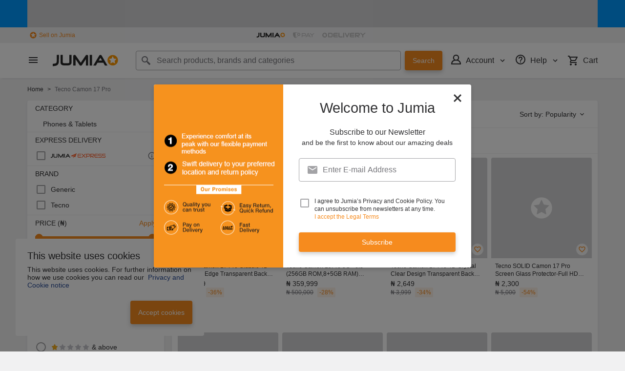

--- FILE ---
content_type: text/html; charset=utf-8
request_url: https://www.jumia.com.ng/mlp-tecno-camon-17-pro/
body_size: 48159
content:
<!DOCTYPE html><html lang="en" dir="ltr"><head><meta charset="utf-8"/><title>Tecno Camon 17 Pro Phone Specifications Online - Jumia Nigeria</title><meta property="og:type" content="product"/><meta property="og:site_name" content="Jumia Nigeria"/><meta property="og:title" content="Tecno Camon 17 Pro Phone Specifications Online - Jumia Nigeria"/><meta property="og:description" content="Shop Tecno Camon 17 Pro Mobile at Best Price Online from Jumia Nigeria - Get Best Offers on Tecno Camon 17 Pro Price in Nigeria - Fast Delivery - Free Returns"/><meta property="og:url" content="/mlp-tecno-camon-17-pro/"/><meta property="og:image" content="https://ng.jumia.is/cms/jumialogonew.png"/><meta property="og:locale" content="en_NG"/><meta name="title" content="Tecno Camon 17 Pro Phone Specifications Online - Jumia Nigeria"/><meta name="robots" content="index, follow"/><meta name="description" content="Shop Tecno Camon 17 Pro Mobile at Best Price Online from Jumia Nigeria - Get Best Offers on Tecno Camon 17 Pro Price in Nigeria - Fast Delivery - Free Returns"/><link rel="alternate" href="android-app://com.jumia.android/JUMIA/NG/mlp-tecno-camon-17-pro?utm_source=google&amp;utm_medium=organic&amp;adjust_tracker=j1hd8h&amp;adjust_campaign=GOOGLE_SEARCH&amp;adjust_adgroup=https%3A%2F%2Fwww.jumia.com.ng%2Fmlp-tecno-camon-17-pro%2F"/><link rel="canonical" href="https://www.jumia.com.ng/mlp-tecno-camon-17-pro/"/><link rel="next" href="https://www.jumia.com.ng/mlp-tecno-camon-17-pro/?page=2"/><meta property="fb:app_id" content="728795990650684"/><meta property="fb:pages" content="291297097615087"/><meta name="google-site-verification" content="4vr0StQ8YkyEzgDxkC_mgx0UMSH2xM3vkOaRpaMEjWM"/><meta name="google-site-verification" content="VeavdmtsHUH8fIEGpu4eeF-ryLp5ZXVUOmWmXWzV11I"/><meta name="msvalidate.01" content="66DCE7076C4C56245BAB83C687510491"/><meta name="viewport" content="width=device-width, initial-scale=1.0"/><meta name="application-name" content="Jumia"/><meta name="theme-color" content="#ffffff"/><link rel="manifest" crossorigin="use-credentials" href="https://www.jumia.com.ng/assets_he/manifest/jumia/ng.2bc74913.json"/><link rel="stylesheet" href="https://www.jumia.com.ng/assets_he/css/main.a0337404.css"/><link rel="icon" type="image/ico" sizes="any" href="https://www.jumia.com.ng/assets_he/favicon.87f00114.ico"/><link rel="icon" type="image/svg+xml" href="https://www.jumia.com.ng/assets_he/favicon.adbd556a.svg"/><link rel="preconnect dns-prefetch" href="//bam.nr-data.net"/><link rel="preconnect dns-prefetch" href="//js-agent.newrelic.com"/><link rel="preconnect dns-prefetch" href="//www.google-analytics.com"/><link rel="preconnect dns-prefetch" href="//www.googletagmanager.com"/><link rel="preconnect dns-prefetch" href="//www.facebook.com"/><link rel="preconnect dns-prefetch" href="//connect.facebook.net"/><link rel="preconnect dns-prefetch" href="//static.criteo.net"/><link rel="preconnect dns-prefetch" href="//sslwidget.criteo.com"/><link rel="preconnect dns-prefetch" href="//dis.eu.criteo.com"/><link rel="preconnect dns-prefetch" href="//creativecdn.com"/><link rel="dns-prefetch" href="https://ng.jumia.is"/></head><body><script type='text/javascript'>window.NREUM||(NREUM={});NREUM.info = {"agent":"","beacon":"bam.nr-data.net","errorBeacon":"bam.nr-data.net","licenseKey":"b76de0635f","applicationID":"702890399","agentToken":null,"applicationTime":26.011193,"transactionName":"NVxXYhMHChFYVUELDQwWdkMSEgsPFnVUFgMOVlIWHUY0LWpi","queueTime":0,"ttGuid":"021f0dc22c58aca4"}; (window.NREUM||(NREUM={})).init={privacy:{cookies_enabled:true},ajax:{deny_list:["bam.nr-data.net"]},feature_flags:["soft_nav"],distributed_tracing:{enabled:true}};(window.NREUM||(NREUM={})).loader_config={agentID:"718362032",accountID:"67325",trustKey:"1300143",xpid:"UgEEU1NADwMCXFhSBAgO",licenseKey:"b76de0635f",applicationID:"702890399",browserID:"718362032"};;/*! For license information please see nr-loader-spa-1.308.0.min.js.LICENSE.txt */
(()=>{var e,t,r={384:(e,t,r)=>{"use strict";r.d(t,{NT:()=>a,US:()=>u,Zm:()=>o,bQ:()=>d,dV:()=>c,pV:()=>l});var n=r(6154),i=r(1863),s=r(1910);const a={beacon:"bam.nr-data.net",errorBeacon:"bam.nr-data.net"};function o(){return n.gm.NREUM||(n.gm.NREUM={}),void 0===n.gm.newrelic&&(n.gm.newrelic=n.gm.NREUM),n.gm.NREUM}function c(){let e=o();return e.o||(e.o={ST:n.gm.setTimeout,SI:n.gm.setImmediate||n.gm.setInterval,CT:n.gm.clearTimeout,XHR:n.gm.XMLHttpRequest,REQ:n.gm.Request,EV:n.gm.Event,PR:n.gm.Promise,MO:n.gm.MutationObserver,FETCH:n.gm.fetch,WS:n.gm.WebSocket},(0,s.i)(...Object.values(e.o))),e}function d(e,t){let r=o();r.initializedAgents??={},t.initializedAt={ms:(0,i.t)(),date:new Date},r.initializedAgents[e]=t}function u(e,t){o()[e]=t}function l(){return function(){let e=o();const t=e.info||{};e.info={beacon:a.beacon,errorBeacon:a.errorBeacon,...t}}(),function(){let e=o();const t=e.init||{};e.init={...t}}(),c(),function(){let e=o();const t=e.loader_config||{};e.loader_config={...t}}(),o()}},782:(e,t,r)=>{"use strict";r.d(t,{T:()=>n});const n=r(860).K7.pageViewTiming},860:(e,t,r)=>{"use strict";r.d(t,{$J:()=>u,K7:()=>c,P3:()=>d,XX:()=>i,Yy:()=>o,df:()=>s,qY:()=>n,v4:()=>a});const n="events",i="jserrors",s="browser/blobs",a="rum",o="browser/logs",c={ajax:"ajax",genericEvents:"generic_events",jserrors:i,logging:"logging",metrics:"metrics",pageAction:"page_action",pageViewEvent:"page_view_event",pageViewTiming:"page_view_timing",sessionReplay:"session_replay",sessionTrace:"session_trace",softNav:"soft_navigations",spa:"spa"},d={[c.pageViewEvent]:1,[c.pageViewTiming]:2,[c.metrics]:3,[c.jserrors]:4,[c.spa]:5,[c.ajax]:6,[c.sessionTrace]:7,[c.softNav]:8,[c.sessionReplay]:9,[c.logging]:10,[c.genericEvents]:11},u={[c.pageViewEvent]:a,[c.pageViewTiming]:n,[c.ajax]:n,[c.spa]:n,[c.softNav]:n,[c.metrics]:i,[c.jserrors]:i,[c.sessionTrace]:s,[c.sessionReplay]:s,[c.logging]:o,[c.genericEvents]:"ins"}},944:(e,t,r)=>{"use strict";r.d(t,{R:()=>i});var n=r(3241);function i(e,t){"function"==typeof console.debug&&(console.debug("New Relic Warning: https://github.com/newrelic/newrelic-browser-agent/blob/main/docs/warning-codes.md#".concat(e),t),(0,n.W)({agentIdentifier:null,drained:null,type:"data",name:"warn",feature:"warn",data:{code:e,secondary:t}}))}},993:(e,t,r)=>{"use strict";r.d(t,{A$:()=>s,ET:()=>a,TZ:()=>o,p_:()=>i});var n=r(860);const i={ERROR:"ERROR",WARN:"WARN",INFO:"INFO",DEBUG:"DEBUG",TRACE:"TRACE"},s={OFF:0,ERROR:1,WARN:2,INFO:3,DEBUG:4,TRACE:5},a="log",o=n.K7.logging},1541:(e,t,r)=>{"use strict";r.d(t,{U:()=>i,f:()=>n});const n={MFE:"MFE",BA:"BA"};function i(e,t){if(2!==t?.harvestEndpointVersion)return{};const r=t.agentRef.runtime.appMetadata.agents[0].entityGuid;return e?{"source.id":e.id,"source.name":e.name,"source.type":e.type,"parent.id":e.parent?.id||r,"parent.type":e.parent?.type||n.BA}:{"entity.guid":r,appId:t.agentRef.info.applicationID}}},1687:(e,t,r)=>{"use strict";r.d(t,{Ak:()=>d,Ze:()=>h,x3:()=>u});var n=r(3241),i=r(7836),s=r(3606),a=r(860),o=r(2646);const c={};function d(e,t){const r={staged:!1,priority:a.P3[t]||0};l(e),c[e].get(t)||c[e].set(t,r)}function u(e,t){e&&c[e]&&(c[e].get(t)&&c[e].delete(t),p(e,t,!1),c[e].size&&f(e))}function l(e){if(!e)throw new Error("agentIdentifier required");c[e]||(c[e]=new Map)}function h(e="",t="feature",r=!1){if(l(e),!e||!c[e].get(t)||r)return p(e,t);c[e].get(t).staged=!0,f(e)}function f(e){const t=Array.from(c[e]);t.every(([e,t])=>t.staged)&&(t.sort((e,t)=>e[1].priority-t[1].priority),t.forEach(([t])=>{c[e].delete(t),p(e,t)}))}function p(e,t,r=!0){const a=e?i.ee.get(e):i.ee,c=s.i.handlers;if(!a.aborted&&a.backlog&&c){if((0,n.W)({agentIdentifier:e,type:"lifecycle",name:"drain",feature:t}),r){const e=a.backlog[t],r=c[t];if(r){for(let t=0;e&&t<e.length;++t)g(e[t],r);Object.entries(r).forEach(([e,t])=>{Object.values(t||{}).forEach(t=>{t[0]?.on&&t[0]?.context()instanceof o.y&&t[0].on(e,t[1])})})}}a.isolatedBacklog||delete c[t],a.backlog[t]=null,a.emit("drain-"+t,[])}}function g(e,t){var r=e[1];Object.values(t[r]||{}).forEach(t=>{var r=e[0];if(t[0]===r){var n=t[1],i=e[3],s=e[2];n.apply(i,s)}})}},1738:(e,t,r)=>{"use strict";r.d(t,{U:()=>f,Y:()=>h});var n=r(3241),i=r(9908),s=r(1863),a=r(944),o=r(5701),c=r(3969),d=r(8362),u=r(860),l=r(4261);function h(e,t,r,s){const h=s||r;!h||h[e]&&h[e]!==d.d.prototype[e]||(h[e]=function(){(0,i.p)(c.xV,["API/"+e+"/called"],void 0,u.K7.metrics,r.ee),(0,n.W)({agentIdentifier:r.agentIdentifier,drained:!!o.B?.[r.agentIdentifier],type:"data",name:"api",feature:l.Pl+e,data:{}});try{return t.apply(this,arguments)}catch(e){(0,a.R)(23,e)}})}function f(e,t,r,n,a){const o=e.info;null===r?delete o.jsAttributes[t]:o.jsAttributes[t]=r,(a||null===r)&&(0,i.p)(l.Pl+n,[(0,s.t)(),t,r],void 0,"session",e.ee)}},1741:(e,t,r)=>{"use strict";r.d(t,{W:()=>s});var n=r(944),i=r(4261);class s{#e(e,...t){if(this[e]!==s.prototype[e])return this[e](...t);(0,n.R)(35,e)}addPageAction(e,t){return this.#e(i.hG,e,t)}register(e){return this.#e(i.eY,e)}recordCustomEvent(e,t){return this.#e(i.fF,e,t)}setPageViewName(e,t){return this.#e(i.Fw,e,t)}setCustomAttribute(e,t,r){return this.#e(i.cD,e,t,r)}noticeError(e,t){return this.#e(i.o5,e,t)}setUserId(e,t=!1){return this.#e(i.Dl,e,t)}setApplicationVersion(e){return this.#e(i.nb,e)}setErrorHandler(e){return this.#e(i.bt,e)}addRelease(e,t){return this.#e(i.k6,e,t)}log(e,t){return this.#e(i.$9,e,t)}start(){return this.#e(i.d3)}finished(e){return this.#e(i.BL,e)}recordReplay(){return this.#e(i.CH)}pauseReplay(){return this.#e(i.Tb)}addToTrace(e){return this.#e(i.U2,e)}setCurrentRouteName(e){return this.#e(i.PA,e)}interaction(e){return this.#e(i.dT,e)}wrapLogger(e,t,r){return this.#e(i.Wb,e,t,r)}measure(e,t){return this.#e(i.V1,e,t)}consent(e){return this.#e(i.Pv,e)}}},1863:(e,t,r)=>{"use strict";function n(){return Math.floor(performance.now())}r.d(t,{t:()=>n})},1910:(e,t,r)=>{"use strict";r.d(t,{i:()=>s});var n=r(944);const i=new Map;function s(...e){return e.every(e=>{if(i.has(e))return i.get(e);const t="function"==typeof e?e.toString():"",r=t.includes("[native code]"),s=t.includes("nrWrapper");return r||s||(0,n.R)(64,e?.name||t),i.set(e,r),r})}},2555:(e,t,r)=>{"use strict";r.d(t,{D:()=>o,f:()=>a});var n=r(384),i=r(8122);const s={beacon:n.NT.beacon,errorBeacon:n.NT.errorBeacon,licenseKey:void 0,applicationID:void 0,sa:void 0,queueTime:void 0,applicationTime:void 0,ttGuid:void 0,user:void 0,account:void 0,product:void 0,extra:void 0,jsAttributes:{},userAttributes:void 0,atts:void 0,transactionName:void 0,tNamePlain:void 0};function a(e){try{return!!e.licenseKey&&!!e.errorBeacon&&!!e.applicationID}catch(e){return!1}}const o=e=>(0,i.a)(e,s)},2614:(e,t,r)=>{"use strict";r.d(t,{BB:()=>a,H3:()=>n,g:()=>d,iL:()=>c,tS:()=>o,uh:()=>i,wk:()=>s});const n="NRBA",i="SESSION",s=144e5,a=18e5,o={STARTED:"session-started",PAUSE:"session-pause",RESET:"session-reset",RESUME:"session-resume",UPDATE:"session-update"},c={SAME_TAB:"same-tab",CROSS_TAB:"cross-tab"},d={OFF:0,FULL:1,ERROR:2}},2646:(e,t,r)=>{"use strict";r.d(t,{y:()=>n});class n{constructor(e){this.contextId=e}}},2843:(e,t,r)=>{"use strict";r.d(t,{G:()=>s,u:()=>i});var n=r(3878);function i(e,t=!1,r,i){(0,n.DD)("visibilitychange",function(){if(t)return void("hidden"===document.visibilityState&&e());e(document.visibilityState)},r,i)}function s(e,t,r){(0,n.sp)("pagehide",e,t,r)}},3241:(e,t,r)=>{"use strict";r.d(t,{W:()=>s});var n=r(6154);const i="newrelic";function s(e={}){try{n.gm.dispatchEvent(new CustomEvent(i,{detail:e}))}catch(e){}}},3304:(e,t,r)=>{"use strict";r.d(t,{A:()=>s});var n=r(7836);const i=()=>{const e=new WeakSet;return(t,r)=>{if("object"==typeof r&&null!==r){if(e.has(r))return;e.add(r)}return r}};function s(e){try{return JSON.stringify(e,i())??""}catch(e){try{n.ee.emit("internal-error",[e])}catch(e){}return""}}},3333:(e,t,r)=>{"use strict";r.d(t,{$v:()=>u,TZ:()=>n,Xh:()=>c,Zp:()=>i,kd:()=>d,mq:()=>o,nf:()=>a,qN:()=>s});const n=r(860).K7.genericEvents,i=["auxclick","click","copy","keydown","paste","scrollend"],s=["focus","blur"],a=4,o=1e3,c=2e3,d=["PageAction","UserAction","BrowserPerformance"],u={RESOURCES:"experimental.resources",REGISTER:"register"}},3434:(e,t,r)=>{"use strict";r.d(t,{Jt:()=>s,YM:()=>d});var n=r(7836),i=r(5607);const s="nr@original:".concat(i.W),a=50;var o=Object.prototype.hasOwnProperty,c=!1;function d(e,t){return e||(e=n.ee),r.inPlace=function(e,t,n,i,s){n||(n="");const a="-"===n.charAt(0);for(let o=0;o<t.length;o++){const c=t[o],d=e[c];l(d)||(e[c]=r(d,a?c+n:n,i,c,s))}},r.flag=s,r;function r(t,r,n,c,d){return l(t)?t:(r||(r=""),nrWrapper[s]=t,function(e,t,r){if(Object.defineProperty&&Object.keys)try{return Object.keys(e).forEach(function(r){Object.defineProperty(t,r,{get:function(){return e[r]},set:function(t){return e[r]=t,t}})}),t}catch(e){u([e],r)}for(var n in e)o.call(e,n)&&(t[n]=e[n])}(t,nrWrapper,e),nrWrapper);function nrWrapper(){var s,o,l,h;let f;try{o=this,s=[...arguments],l="function"==typeof n?n(s,o):n||{}}catch(t){u([t,"",[s,o,c],l],e)}i(r+"start",[s,o,c],l,d);const p=performance.now();let g;try{return h=t.apply(o,s),g=performance.now(),h}catch(e){throw g=performance.now(),i(r+"err",[s,o,e],l,d),f=e,f}finally{const e=g-p,t={start:p,end:g,duration:e,isLongTask:e>=a,methodName:c,thrownError:f};t.isLongTask&&i("long-task",[t,o],l,d),i(r+"end",[s,o,h],l,d)}}}function i(r,n,i,s){if(!c||t){var a=c;c=!0;try{e.emit(r,n,i,t,s)}catch(t){u([t,r,n,i],e)}c=a}}}function u(e,t){t||(t=n.ee);try{t.emit("internal-error",e)}catch(e){}}function l(e){return!(e&&"function"==typeof e&&e.apply&&!e[s])}},3606:(e,t,r)=>{"use strict";r.d(t,{i:()=>s});var n=r(9908);s.on=a;var i=s.handlers={};function s(e,t,r,s){a(s||n.d,i,e,t,r)}function a(e,t,r,i,s){s||(s="feature"),e||(e=n.d);var a=t[s]=t[s]||{};(a[r]=a[r]||[]).push([e,i])}},3738:(e,t,r)=>{"use strict";r.d(t,{He:()=>i,Kp:()=>o,Lc:()=>d,Rz:()=>u,TZ:()=>n,bD:()=>s,d3:()=>a,jx:()=>l,sl:()=>h,uP:()=>c});const n=r(860).K7.sessionTrace,i="bstResource",s="resource",a="-start",o="-end",c="fn"+a,d="fn"+o,u="pushState",l=1e3,h=3e4},3785:(e,t,r)=>{"use strict";r.d(t,{R:()=>c,b:()=>d});var n=r(9908),i=r(1863),s=r(860),a=r(3969),o=r(993);function c(e,t,r={},c=o.p_.INFO,d=!0,u,l=(0,i.t)()){(0,n.p)(a.xV,["API/logging/".concat(c.toLowerCase(),"/called")],void 0,s.K7.metrics,e),(0,n.p)(o.ET,[l,t,r,c,d,u],void 0,s.K7.logging,e)}function d(e){return"string"==typeof e&&Object.values(o.p_).some(t=>t===e.toUpperCase().trim())}},3878:(e,t,r)=>{"use strict";function n(e,t){return{capture:e,passive:!1,signal:t}}function i(e,t,r=!1,i){window.addEventListener(e,t,n(r,i))}function s(e,t,r=!1,i){document.addEventListener(e,t,n(r,i))}r.d(t,{DD:()=>s,jT:()=>n,sp:()=>i})},3962:(e,t,r)=>{"use strict";r.d(t,{AM:()=>a,O2:()=>l,OV:()=>s,Qu:()=>h,TZ:()=>c,ih:()=>f,pP:()=>o,t1:()=>u,tC:()=>i,wD:()=>d});var n=r(860);const i=["click","keydown","submit"],s="popstate",a="api",o="initialPageLoad",c=n.K7.softNav,d=5e3,u=500,l={INITIAL_PAGE_LOAD:"",ROUTE_CHANGE:1,UNSPECIFIED:2},h={INTERACTION:1,AJAX:2,CUSTOM_END:3,CUSTOM_TRACER:4},f={IP:"in progress",PF:"pending finish",FIN:"finished",CAN:"cancelled"}},3969:(e,t,r)=>{"use strict";r.d(t,{TZ:()=>n,XG:()=>o,rs:()=>i,xV:()=>a,z_:()=>s});const n=r(860).K7.metrics,i="sm",s="cm",a="storeSupportabilityMetrics",o="storeEventMetrics"},4234:(e,t,r)=>{"use strict";r.d(t,{W:()=>s});var n=r(7836),i=r(1687);class s{constructor(e,t){this.agentIdentifier=e,this.ee=n.ee.get(e),this.featureName=t,this.blocked=!1}deregisterDrain(){(0,i.x3)(this.agentIdentifier,this.featureName)}}},4261:(e,t,r)=>{"use strict";r.d(t,{$9:()=>u,BL:()=>c,CH:()=>p,Dl:()=>R,Fw:()=>w,PA:()=>v,Pl:()=>n,Pv:()=>A,Tb:()=>h,U2:()=>a,V1:()=>E,Wb:()=>T,bt:()=>y,cD:()=>b,d3:()=>x,dT:()=>d,eY:()=>g,fF:()=>f,hG:()=>s,hw:()=>i,k6:()=>o,nb:()=>m,o5:()=>l});const n="api-",i=n+"ixn-",s="addPageAction",a="addToTrace",o="addRelease",c="finished",d="interaction",u="log",l="noticeError",h="pauseReplay",f="recordCustomEvent",p="recordReplay",g="register",m="setApplicationVersion",v="setCurrentRouteName",b="setCustomAttribute",y="setErrorHandler",w="setPageViewName",R="setUserId",x="start",T="wrapLogger",E="measure",A="consent"},5205:(e,t,r)=>{"use strict";r.d(t,{j:()=>S});var n=r(384),i=r(1741);var s=r(2555),a=r(3333);const o=e=>{if(!e||"string"!=typeof e)return!1;try{document.createDocumentFragment().querySelector(e)}catch{return!1}return!0};var c=r(2614),d=r(944),u=r(8122);const l="[data-nr-mask]",h=e=>(0,u.a)(e,(()=>{const e={feature_flags:[],experimental:{allow_registered_children:!1,resources:!1},mask_selector:"*",block_selector:"[data-nr-block]",mask_input_options:{color:!1,date:!1,"datetime-local":!1,email:!1,month:!1,number:!1,range:!1,search:!1,tel:!1,text:!1,time:!1,url:!1,week:!1,textarea:!1,select:!1,password:!0}};return{ajax:{deny_list:void 0,block_internal:!0,enabled:!0,autoStart:!0},api:{get allow_registered_children(){return e.feature_flags.includes(a.$v.REGISTER)||e.experimental.allow_registered_children},set allow_registered_children(t){e.experimental.allow_registered_children=t},duplicate_registered_data:!1},browser_consent_mode:{enabled:!1},distributed_tracing:{enabled:void 0,exclude_newrelic_header:void 0,cors_use_newrelic_header:void 0,cors_use_tracecontext_headers:void 0,allowed_origins:void 0},get feature_flags(){return e.feature_flags},set feature_flags(t){e.feature_flags=t},generic_events:{enabled:!0,autoStart:!0},harvest:{interval:30},jserrors:{enabled:!0,autoStart:!0},logging:{enabled:!0,autoStart:!0},metrics:{enabled:!0,autoStart:!0},obfuscate:void 0,page_action:{enabled:!0},page_view_event:{enabled:!0,autoStart:!0},page_view_timing:{enabled:!0,autoStart:!0},performance:{capture_marks:!1,capture_measures:!1,capture_detail:!0,resources:{get enabled(){return e.feature_flags.includes(a.$v.RESOURCES)||e.experimental.resources},set enabled(t){e.experimental.resources=t},asset_types:[],first_party_domains:[],ignore_newrelic:!0}},privacy:{cookies_enabled:!0},proxy:{assets:void 0,beacon:void 0},session:{expiresMs:c.wk,inactiveMs:c.BB},session_replay:{autoStart:!0,enabled:!1,preload:!1,sampling_rate:10,error_sampling_rate:100,collect_fonts:!1,inline_images:!1,fix_stylesheets:!0,mask_all_inputs:!0,get mask_text_selector(){return e.mask_selector},set mask_text_selector(t){o(t)?e.mask_selector="".concat(t,",").concat(l):""===t||null===t?e.mask_selector=l:(0,d.R)(5,t)},get block_class(){return"nr-block"},get ignore_class(){return"nr-ignore"},get mask_text_class(){return"nr-mask"},get block_selector(){return e.block_selector},set block_selector(t){o(t)?e.block_selector+=",".concat(t):""!==t&&(0,d.R)(6,t)},get mask_input_options(){return e.mask_input_options},set mask_input_options(t){t&&"object"==typeof t?e.mask_input_options={...t,password:!0}:(0,d.R)(7,t)}},session_trace:{enabled:!0,autoStart:!0},soft_navigations:{enabled:!0,autoStart:!0},spa:{enabled:!0,autoStart:!0},ssl:void 0,user_actions:{enabled:!0,elementAttributes:["id","className","tagName","type"]}}})());var f=r(6154),p=r(9324);let g=0;const m={buildEnv:p.F3,distMethod:p.Xs,version:p.xv,originTime:f.WN},v={consented:!1},b={appMetadata:{},get consented(){return this.session?.state?.consent||v.consented},set consented(e){v.consented=e},customTransaction:void 0,denyList:void 0,disabled:!1,harvester:void 0,isolatedBacklog:!1,isRecording:!1,loaderType:void 0,maxBytes:3e4,obfuscator:void 0,onerror:void 0,ptid:void 0,releaseIds:{},session:void 0,timeKeeper:void 0,registeredEntities:[],jsAttributesMetadata:{bytes:0},get harvestCount(){return++g}},y=e=>{const t=(0,u.a)(e,b),r=Object.keys(m).reduce((e,t)=>(e[t]={value:m[t],writable:!1,configurable:!0,enumerable:!0},e),{});return Object.defineProperties(t,r)};var w=r(5701);const R=e=>{const t=e.startsWith("http");e+="/",r.p=t?e:"https://"+e};var x=r(7836),T=r(3241);const E={accountID:void 0,trustKey:void 0,agentID:void 0,licenseKey:void 0,applicationID:void 0,xpid:void 0},A=e=>(0,u.a)(e,E),_=new Set;function S(e,t={},r,a){let{init:o,info:c,loader_config:d,runtime:u={},exposed:l=!0}=t;if(!c){const e=(0,n.pV)();o=e.init,c=e.info,d=e.loader_config}e.init=h(o||{}),e.loader_config=A(d||{}),c.jsAttributes??={},f.bv&&(c.jsAttributes.isWorker=!0),e.info=(0,s.D)(c);const p=e.init,g=[c.beacon,c.errorBeacon];_.has(e.agentIdentifier)||(p.proxy.assets&&(R(p.proxy.assets),g.push(p.proxy.assets)),p.proxy.beacon&&g.push(p.proxy.beacon),e.beacons=[...g],function(e){const t=(0,n.pV)();Object.getOwnPropertyNames(i.W.prototype).forEach(r=>{const n=i.W.prototype[r];if("function"!=typeof n||"constructor"===n)return;let s=t[r];e[r]&&!1!==e.exposed&&"micro-agent"!==e.runtime?.loaderType&&(t[r]=(...t)=>{const n=e[r](...t);return s?s(...t):n})})}(e),(0,n.US)("activatedFeatures",w.B)),u.denyList=[...p.ajax.deny_list||[],...p.ajax.block_internal?g:[]],u.ptid=e.agentIdentifier,u.loaderType=r,e.runtime=y(u),_.has(e.agentIdentifier)||(e.ee=x.ee.get(e.agentIdentifier),e.exposed=l,(0,T.W)({agentIdentifier:e.agentIdentifier,drained:!!w.B?.[e.agentIdentifier],type:"lifecycle",name:"initialize",feature:void 0,data:e.config})),_.add(e.agentIdentifier)}},5270:(e,t,r)=>{"use strict";r.d(t,{Aw:()=>a,SR:()=>s,rF:()=>o});var n=r(384),i=r(7767);function s(e){return!!(0,n.dV)().o.MO&&(0,i.V)(e)&&!0===e?.session_trace.enabled}function a(e){return!0===e?.session_replay.preload&&s(e)}function o(e,t){try{if("string"==typeof t?.type){if("password"===t.type.toLowerCase())return"*".repeat(e?.length||0);if(void 0!==t?.dataset?.nrUnmask||t?.classList?.contains("nr-unmask"))return e}}catch(e){}return"string"==typeof e?e.replace(/[\S]/g,"*"):"*".repeat(e?.length||0)}},5289:(e,t,r)=>{"use strict";r.d(t,{GG:()=>a,Qr:()=>c,sB:()=>o});var n=r(3878),i=r(6389);function s(){return"undefined"==typeof document||"complete"===document.readyState}function a(e,t){if(s())return e();const r=(0,i.J)(e),a=setInterval(()=>{s()&&(clearInterval(a),r())},500);(0,n.sp)("load",r,t)}function o(e){if(s())return e();(0,n.DD)("DOMContentLoaded",e)}function c(e){if(s())return e();(0,n.sp)("popstate",e)}},5607:(e,t,r)=>{"use strict";r.d(t,{W:()=>n});const n=(0,r(9566).bz)()},5701:(e,t,r)=>{"use strict";r.d(t,{B:()=>s,t:()=>a});var n=r(3241);const i=new Set,s={};function a(e,t){const r=t.agentIdentifier;s[r]??={},e&&"object"==typeof e&&(i.has(r)||(t.ee.emit("rumresp",[e]),s[r]=e,i.add(r),(0,n.W)({agentIdentifier:r,loaded:!0,drained:!0,type:"lifecycle",name:"load",feature:void 0,data:e})))}},6154:(e,t,r)=>{"use strict";r.d(t,{OF:()=>d,RI:()=>i,WN:()=>h,bv:()=>s,eN:()=>f,gm:()=>a,lR:()=>l,m:()=>c,mw:()=>o,sb:()=>u});var n=r(1863);const i="undefined"!=typeof window&&!!window.document,s="undefined"!=typeof WorkerGlobalScope&&("undefined"!=typeof self&&self instanceof WorkerGlobalScope&&self.navigator instanceof WorkerNavigator||"undefined"!=typeof globalThis&&globalThis instanceof WorkerGlobalScope&&globalThis.navigator instanceof WorkerNavigator),a=i?window:"undefined"!=typeof WorkerGlobalScope&&("undefined"!=typeof self&&self instanceof WorkerGlobalScope&&self||"undefined"!=typeof globalThis&&globalThis instanceof WorkerGlobalScope&&globalThis),o=Boolean("hidden"===a?.document?.visibilityState),c=""+a?.location,d=/iPad|iPhone|iPod/.test(a.navigator?.userAgent),u=d&&"undefined"==typeof SharedWorker,l=(()=>{const e=a.navigator?.userAgent?.match(/Firefox[/\s](\d+\.\d+)/);return Array.isArray(e)&&e.length>=2?+e[1]:0})(),h=Date.now()-(0,n.t)(),f=()=>"undefined"!=typeof PerformanceNavigationTiming&&a?.performance?.getEntriesByType("navigation")?.[0]?.responseStart},6344:(e,t,r)=>{"use strict";r.d(t,{BB:()=>u,Qb:()=>l,TZ:()=>i,Ug:()=>a,Vh:()=>s,_s:()=>o,bc:()=>d,yP:()=>c});var n=r(2614);const i=r(860).K7.sessionReplay,s="errorDuringReplay",a=.12,o={DomContentLoaded:0,Load:1,FullSnapshot:2,IncrementalSnapshot:3,Meta:4,Custom:5},c={[n.g.ERROR]:15e3,[n.g.FULL]:3e5,[n.g.OFF]:0},d={RESET:{message:"Session was reset",sm:"Reset"},IMPORT:{message:"Recorder failed to import",sm:"Import"},TOO_MANY:{message:"429: Too Many Requests",sm:"Too-Many"},TOO_BIG:{message:"Payload was too large",sm:"Too-Big"},CROSS_TAB:{message:"Session Entity was set to OFF on another tab",sm:"Cross-Tab"},ENTITLEMENTS:{message:"Session Replay is not allowed and will not be started",sm:"Entitlement"}},u=5e3,l={API:"api",RESUME:"resume",SWITCH_TO_FULL:"switchToFull",INITIALIZE:"initialize",PRELOAD:"preload"}},6389:(e,t,r)=>{"use strict";function n(e,t=500,r={}){const n=r?.leading||!1;let i;return(...r)=>{n&&void 0===i&&(e.apply(this,r),i=setTimeout(()=>{i=clearTimeout(i)},t)),n||(clearTimeout(i),i=setTimeout(()=>{e.apply(this,r)},t))}}function i(e){let t=!1;return(...r)=>{t||(t=!0,e.apply(this,r))}}r.d(t,{J:()=>i,s:()=>n})},6630:(e,t,r)=>{"use strict";r.d(t,{T:()=>n});const n=r(860).K7.pageViewEvent},6774:(e,t,r)=>{"use strict";r.d(t,{T:()=>n});const n=r(860).K7.jserrors},7295:(e,t,r)=>{"use strict";r.d(t,{Xv:()=>a,gX:()=>i,iW:()=>s});var n=[];function i(e){if(!e||s(e))return!1;if(0===n.length)return!0;if("*"===n[0].hostname)return!1;for(var t=0;t<n.length;t++){var r=n[t];if(r.hostname.test(e.hostname)&&r.pathname.test(e.pathname))return!1}return!0}function s(e){return void 0===e.hostname}function a(e){if(n=[],e&&e.length)for(var t=0;t<e.length;t++){let r=e[t];if(!r)continue;if("*"===r)return void(n=[{hostname:"*"}]);0===r.indexOf("http://")?r=r.substring(7):0===r.indexOf("https://")&&(r=r.substring(8));const i=r.indexOf("/");let s,a;i>0?(s=r.substring(0,i),a=r.substring(i)):(s=r,a="*");let[c]=s.split(":");n.push({hostname:o(c),pathname:o(a,!0)})}}function o(e,t=!1){const r=e.replace(/[.+?^${}()|[\]\\]/g,e=>"\\"+e).replace(/\*/g,".*?");return new RegExp((t?"^":"")+r+"$")}},7485:(e,t,r)=>{"use strict";r.d(t,{D:()=>i});var n=r(6154);function i(e){if(0===(e||"").indexOf("data:"))return{protocol:"data"};try{const t=new URL(e,location.href),r={port:t.port,hostname:t.hostname,pathname:t.pathname,search:t.search,protocol:t.protocol.slice(0,t.protocol.indexOf(":")),sameOrigin:t.protocol===n.gm?.location?.protocol&&t.host===n.gm?.location?.host};return r.port&&""!==r.port||("http:"===t.protocol&&(r.port="80"),"https:"===t.protocol&&(r.port="443")),r.pathname&&""!==r.pathname?r.pathname.startsWith("/")||(r.pathname="/".concat(r.pathname)):r.pathname="/",r}catch(e){return{}}}},7699:(e,t,r)=>{"use strict";r.d(t,{It:()=>s,KC:()=>o,No:()=>i,qh:()=>a});var n=r(860);const i=16e3,s=1e6,a="SESSION_ERROR",o={[n.K7.logging]:!0,[n.K7.genericEvents]:!1,[n.K7.jserrors]:!1,[n.K7.ajax]:!1}},7767:(e,t,r)=>{"use strict";r.d(t,{V:()=>i});var n=r(6154);const i=e=>n.RI&&!0===e?.privacy.cookies_enabled},7836:(e,t,r)=>{"use strict";r.d(t,{P:()=>o,ee:()=>c});var n=r(384),i=r(8990),s=r(2646),a=r(5607);const o="nr@context:".concat(a.W),c=function e(t,r){var n={},a={},u={},l=!1;try{l=16===r.length&&d.initializedAgents?.[r]?.runtime.isolatedBacklog}catch(e){}var h={on:p,addEventListener:p,removeEventListener:function(e,t){var r=n[e];if(!r)return;for(var i=0;i<r.length;i++)r[i]===t&&r.splice(i,1)},emit:function(e,r,n,i,s){!1!==s&&(s=!0);if(c.aborted&&!i)return;t&&s&&t.emit(e,r,n);var o=f(n);g(e).forEach(e=>{e.apply(o,r)});var d=v()[a[e]];d&&d.push([h,e,r,o]);return o},get:m,listeners:g,context:f,buffer:function(e,t){const r=v();if(t=t||"feature",h.aborted)return;Object.entries(e||{}).forEach(([e,n])=>{a[n]=t,t in r||(r[t]=[])})},abort:function(){h._aborted=!0,Object.keys(h.backlog).forEach(e=>{delete h.backlog[e]})},isBuffering:function(e){return!!v()[a[e]]},debugId:r,backlog:l?{}:t&&"object"==typeof t.backlog?t.backlog:{},isolatedBacklog:l};return Object.defineProperty(h,"aborted",{get:()=>{let e=h._aborted||!1;return e||(t&&(e=t.aborted),e)}}),h;function f(e){return e&&e instanceof s.y?e:e?(0,i.I)(e,o,()=>new s.y(o)):new s.y(o)}function p(e,t){n[e]=g(e).concat(t)}function g(e){return n[e]||[]}function m(t){return u[t]=u[t]||e(h,t)}function v(){return h.backlog}}(void 0,"globalEE"),d=(0,n.Zm)();d.ee||(d.ee=c)},8122:(e,t,r)=>{"use strict";r.d(t,{a:()=>i});var n=r(944);function i(e,t){try{if(!e||"object"!=typeof e)return(0,n.R)(3);if(!t||"object"!=typeof t)return(0,n.R)(4);const r=Object.create(Object.getPrototypeOf(t),Object.getOwnPropertyDescriptors(t)),s=0===Object.keys(r).length?e:r;for(let a in s)if(void 0!==e[a])try{if(null===e[a]){r[a]=null;continue}Array.isArray(e[a])&&Array.isArray(t[a])?r[a]=Array.from(new Set([...e[a],...t[a]])):"object"==typeof e[a]&&"object"==typeof t[a]?r[a]=i(e[a],t[a]):r[a]=e[a]}catch(e){r[a]||(0,n.R)(1,e)}return r}catch(e){(0,n.R)(2,e)}}},8139:(e,t,r)=>{"use strict";r.d(t,{u:()=>h});var n=r(7836),i=r(3434),s=r(8990),a=r(6154);const o={},c=a.gm.XMLHttpRequest,d="addEventListener",u="removeEventListener",l="nr@wrapped:".concat(n.P);function h(e){var t=function(e){return(e||n.ee).get("events")}(e);if(o[t.debugId]++)return t;o[t.debugId]=1;var r=(0,i.YM)(t,!0);function h(e){r.inPlace(e,[d,u],"-",p)}function p(e,t){return e[1]}return"getPrototypeOf"in Object&&(a.RI&&f(document,h),c&&f(c.prototype,h),f(a.gm,h)),t.on(d+"-start",function(e,t){var n=e[1];if(null!==n&&("function"==typeof n||"object"==typeof n)&&"newrelic"!==e[0]){var i=(0,s.I)(n,l,function(){var e={object:function(){if("function"!=typeof n.handleEvent)return;return n.handleEvent.apply(n,arguments)},function:n}[typeof n];return e?r(e,"fn-",null,e.name||"anonymous"):n});this.wrapped=e[1]=i}}),t.on(u+"-start",function(e){e[1]=this.wrapped||e[1]}),t}function f(e,t,...r){let n=e;for(;"object"==typeof n&&!Object.prototype.hasOwnProperty.call(n,d);)n=Object.getPrototypeOf(n);n&&t(n,...r)}},8362:(e,t,r)=>{"use strict";r.d(t,{d:()=>s});var n=r(9566),i=r(1741);class s extends i.W{agentIdentifier=(0,n.LA)(16)}},8374:(e,t,r)=>{r.nc=(()=>{try{return document?.currentScript?.nonce}catch(e){}return""})()},8990:(e,t,r)=>{"use strict";r.d(t,{I:()=>i});var n=Object.prototype.hasOwnProperty;function i(e,t,r){if(n.call(e,t))return e[t];var i=r();if(Object.defineProperty&&Object.keys)try{return Object.defineProperty(e,t,{value:i,writable:!0,enumerable:!1}),i}catch(e){}return e[t]=i,i}},9119:(e,t,r)=>{"use strict";r.d(t,{L:()=>s});var n=/([^?#]*)[^#]*(#[^?]*|$).*/,i=/([^?#]*)().*/;function s(e,t){return e?e.replace(t?n:i,"$1$2"):e}},9300:(e,t,r)=>{"use strict";r.d(t,{T:()=>n});const n=r(860).K7.ajax},9324:(e,t,r)=>{"use strict";r.d(t,{AJ:()=>a,F3:()=>i,Xs:()=>s,Yq:()=>o,xv:()=>n});const n="1.308.0",i="PROD",s="CDN",a="@newrelic/rrweb",o="1.0.1"},9566:(e,t,r)=>{"use strict";r.d(t,{LA:()=>o,ZF:()=>c,bz:()=>a,el:()=>d});var n=r(6154);const i="xxxxxxxx-xxxx-4xxx-yxxx-xxxxxxxxxxxx";function s(e,t){return e?15&e[t]:16*Math.random()|0}function a(){const e=n.gm?.crypto||n.gm?.msCrypto;let t,r=0;return e&&e.getRandomValues&&(t=e.getRandomValues(new Uint8Array(30))),i.split("").map(e=>"x"===e?s(t,r++).toString(16):"y"===e?(3&s()|8).toString(16):e).join("")}function o(e){const t=n.gm?.crypto||n.gm?.msCrypto;let r,i=0;t&&t.getRandomValues&&(r=t.getRandomValues(new Uint8Array(e)));const a=[];for(var o=0;o<e;o++)a.push(s(r,i++).toString(16));return a.join("")}function c(){return o(16)}function d(){return o(32)}},9908:(e,t,r)=>{"use strict";r.d(t,{d:()=>n,p:()=>i});var n=r(7836).ee.get("handle");function i(e,t,r,i,s){s?(s.buffer([e],i),s.emit(e,t,r)):(n.buffer([e],i),n.emit(e,t,r))}}},n={};function i(e){var t=n[e];if(void 0!==t)return t.exports;var s=n[e]={exports:{}};return r[e](s,s.exports,i),s.exports}i.m=r,i.d=(e,t)=>{for(var r in t)i.o(t,r)&&!i.o(e,r)&&Object.defineProperty(e,r,{enumerable:!0,get:t[r]})},i.f={},i.e=e=>Promise.all(Object.keys(i.f).reduce((t,r)=>(i.f[r](e,t),t),[])),i.u=e=>({212:"nr-spa-compressor",249:"nr-spa-recorder",478:"nr-spa"}[e]+"-1.308.0.min.js"),i.o=(e,t)=>Object.prototype.hasOwnProperty.call(e,t),e={},t="NRBA-1.308.0.PROD:",i.l=(r,n,s,a)=>{if(e[r])e[r].push(n);else{var o,c;if(void 0!==s)for(var d=document.getElementsByTagName("script"),u=0;u<d.length;u++){var l=d[u];if(l.getAttribute("src")==r||l.getAttribute("data-webpack")==t+s){o=l;break}}if(!o){c=!0;var h={478:"sha512-RSfSVnmHk59T/uIPbdSE0LPeqcEdF4/+XhfJdBuccH5rYMOEZDhFdtnh6X6nJk7hGpzHd9Ujhsy7lZEz/ORYCQ==",249:"sha512-ehJXhmntm85NSqW4MkhfQqmeKFulra3klDyY0OPDUE+sQ3GokHlPh1pmAzuNy//3j4ac6lzIbmXLvGQBMYmrkg==",212:"sha512-B9h4CR46ndKRgMBcK+j67uSR2RCnJfGefU+A7FrgR/k42ovXy5x/MAVFiSvFxuVeEk/pNLgvYGMp1cBSK/G6Fg=="};(o=document.createElement("script")).charset="utf-8",i.nc&&o.setAttribute("nonce",i.nc),o.setAttribute("data-webpack",t+s),o.src=r,0!==o.src.indexOf(window.location.origin+"/")&&(o.crossOrigin="anonymous"),h[a]&&(o.integrity=h[a])}e[r]=[n];var f=(t,n)=>{o.onerror=o.onload=null,clearTimeout(p);var i=e[r];if(delete e[r],o.parentNode&&o.parentNode.removeChild(o),i&&i.forEach(e=>e(n)),t)return t(n)},p=setTimeout(f.bind(null,void 0,{type:"timeout",target:o}),12e4);o.onerror=f.bind(null,o.onerror),o.onload=f.bind(null,o.onload),c&&document.head.appendChild(o)}},i.r=e=>{"undefined"!=typeof Symbol&&Symbol.toStringTag&&Object.defineProperty(e,Symbol.toStringTag,{value:"Module"}),Object.defineProperty(e,"__esModule",{value:!0})},i.p="https://js-agent.newrelic.com/",(()=>{var e={38:0,788:0};i.f.j=(t,r)=>{var n=i.o(e,t)?e[t]:void 0;if(0!==n)if(n)r.push(n[2]);else{var s=new Promise((r,i)=>n=e[t]=[r,i]);r.push(n[2]=s);var a=i.p+i.u(t),o=new Error;i.l(a,r=>{if(i.o(e,t)&&(0!==(n=e[t])&&(e[t]=void 0),n)){var s=r&&("load"===r.type?"missing":r.type),a=r&&r.target&&r.target.src;o.message="Loading chunk "+t+" failed: ("+s+": "+a+")",o.name="ChunkLoadError",o.type=s,o.request=a,n[1](o)}},"chunk-"+t,t)}};var t=(t,r)=>{var n,s,[a,o,c]=r,d=0;if(a.some(t=>0!==e[t])){for(n in o)i.o(o,n)&&(i.m[n]=o[n]);if(c)c(i)}for(t&&t(r);d<a.length;d++)s=a[d],i.o(e,s)&&e[s]&&e[s][0](),e[s]=0},r=self["webpackChunk:NRBA-1.308.0.PROD"]=self["webpackChunk:NRBA-1.308.0.PROD"]||[];r.forEach(t.bind(null,0)),r.push=t.bind(null,r.push.bind(r))})(),(()=>{"use strict";i(8374);var e=i(8362),t=i(860);const r=Object.values(t.K7);var n=i(5205);var s=i(9908),a=i(1863),o=i(4261),c=i(1738);var d=i(1687),u=i(4234),l=i(5289),h=i(6154),f=i(944),p=i(5270),g=i(7767),m=i(6389),v=i(7699);class b extends u.W{constructor(e,t){super(e.agentIdentifier,t),this.agentRef=e,this.abortHandler=void 0,this.featAggregate=void 0,this.loadedSuccessfully=void 0,this.onAggregateImported=new Promise(e=>{this.loadedSuccessfully=e}),this.deferred=Promise.resolve(),!1===e.init[this.featureName].autoStart?this.deferred=new Promise((t,r)=>{this.ee.on("manual-start-all",(0,m.J)(()=>{(0,d.Ak)(e.agentIdentifier,this.featureName),t()}))}):(0,d.Ak)(e.agentIdentifier,t)}importAggregator(e,t,r={}){if(this.featAggregate)return;const n=async()=>{let n;await this.deferred;try{if((0,g.V)(e.init)){const{setupAgentSession:t}=await i.e(478).then(i.bind(i,8766));n=t(e)}}catch(e){(0,f.R)(20,e),this.ee.emit("internal-error",[e]),(0,s.p)(v.qh,[e],void 0,this.featureName,this.ee)}try{if(!this.#t(this.featureName,n,e.init))return(0,d.Ze)(this.agentIdentifier,this.featureName),void this.loadedSuccessfully(!1);const{Aggregate:i}=await t();this.featAggregate=new i(e,r),e.runtime.harvester.initializedAggregates.push(this.featAggregate),this.loadedSuccessfully(!0)}catch(e){(0,f.R)(34,e),this.abortHandler?.(),(0,d.Ze)(this.agentIdentifier,this.featureName,!0),this.loadedSuccessfully(!1),this.ee&&this.ee.abort()}};h.RI?(0,l.GG)(()=>n(),!0):n()}#t(e,r,n){if(this.blocked)return!1;switch(e){case t.K7.sessionReplay:return(0,p.SR)(n)&&!!r;case t.K7.sessionTrace:return!!r;default:return!0}}}var y=i(6630),w=i(2614),R=i(3241);class x extends b{static featureName=y.T;constructor(e){var t;super(e,y.T),this.setupInspectionEvents(e.agentIdentifier),t=e,(0,c.Y)(o.Fw,function(e,r){"string"==typeof e&&("/"!==e.charAt(0)&&(e="/"+e),t.runtime.customTransaction=(r||"http://custom.transaction")+e,(0,s.p)(o.Pl+o.Fw,[(0,a.t)()],void 0,void 0,t.ee))},t),this.importAggregator(e,()=>i.e(478).then(i.bind(i,2467)))}setupInspectionEvents(e){const t=(t,r)=>{t&&(0,R.W)({agentIdentifier:e,timeStamp:t.timeStamp,loaded:"complete"===t.target.readyState,type:"window",name:r,data:t.target.location+""})};(0,l.sB)(e=>{t(e,"DOMContentLoaded")}),(0,l.GG)(e=>{t(e,"load")}),(0,l.Qr)(e=>{t(e,"navigate")}),this.ee.on(w.tS.UPDATE,(t,r)=>{(0,R.W)({agentIdentifier:e,type:"lifecycle",name:"session",data:r})})}}var T=i(384);class E extends e.d{constructor(e){var t;(super(),h.gm)?(this.features={},(0,T.bQ)(this.agentIdentifier,this),this.desiredFeatures=new Set(e.features||[]),this.desiredFeatures.add(x),(0,n.j)(this,e,e.loaderType||"agent"),t=this,(0,c.Y)(o.cD,function(e,r,n=!1){if("string"==typeof e){if(["string","number","boolean"].includes(typeof r)||null===r)return(0,c.U)(t,e,r,o.cD,n);(0,f.R)(40,typeof r)}else(0,f.R)(39,typeof e)},t),function(e){(0,c.Y)(o.Dl,function(t,r=!1){if("string"!=typeof t&&null!==t)return void(0,f.R)(41,typeof t);const n=e.info.jsAttributes["enduser.id"];r&&null!=n&&n!==t?(0,s.p)(o.Pl+"setUserIdAndResetSession",[t],void 0,"session",e.ee):(0,c.U)(e,"enduser.id",t,o.Dl,!0)},e)}(this),function(e){(0,c.Y)(o.nb,function(t){if("string"==typeof t||null===t)return(0,c.U)(e,"application.version",t,o.nb,!1);(0,f.R)(42,typeof t)},e)}(this),function(e){(0,c.Y)(o.d3,function(){e.ee.emit("manual-start-all")},e)}(this),function(e){(0,c.Y)(o.Pv,function(t=!0){if("boolean"==typeof t){if((0,s.p)(o.Pl+o.Pv,[t],void 0,"session",e.ee),e.runtime.consented=t,t){const t=e.features.page_view_event;t.onAggregateImported.then(e=>{const r=t.featAggregate;e&&!r.sentRum&&r.sendRum()})}}else(0,f.R)(65,typeof t)},e)}(this),this.run()):(0,f.R)(21)}get config(){return{info:this.info,init:this.init,loader_config:this.loader_config,runtime:this.runtime}}get api(){return this}run(){try{const e=function(e){const t={};return r.forEach(r=>{t[r]=!!e[r]?.enabled}),t}(this.init),n=[...this.desiredFeatures];n.sort((e,r)=>t.P3[e.featureName]-t.P3[r.featureName]),n.forEach(r=>{if(!e[r.featureName]&&r.featureName!==t.K7.pageViewEvent)return;if(r.featureName===t.K7.spa)return void(0,f.R)(67);const n=function(e){switch(e){case t.K7.ajax:return[t.K7.jserrors];case t.K7.sessionTrace:return[t.K7.ajax,t.K7.pageViewEvent];case t.K7.sessionReplay:return[t.K7.sessionTrace];case t.K7.pageViewTiming:return[t.K7.pageViewEvent];default:return[]}}(r.featureName).filter(e=>!(e in this.features));n.length>0&&(0,f.R)(36,{targetFeature:r.featureName,missingDependencies:n}),this.features[r.featureName]=new r(this)})}catch(e){(0,f.R)(22,e);for(const e in this.features)this.features[e].abortHandler?.();const t=(0,T.Zm)();delete t.initializedAgents[this.agentIdentifier]?.features,delete this.sharedAggregator;return t.ee.get(this.agentIdentifier).abort(),!1}}}var A=i(2843),_=i(782);class S extends b{static featureName=_.T;constructor(e){super(e,_.T),h.RI&&((0,A.u)(()=>(0,s.p)("docHidden",[(0,a.t)()],void 0,_.T,this.ee),!0),(0,A.G)(()=>(0,s.p)("winPagehide",[(0,a.t)()],void 0,_.T,this.ee)),this.importAggregator(e,()=>i.e(478).then(i.bind(i,9917))))}}var O=i(3969);class I extends b{static featureName=O.TZ;constructor(e){super(e,O.TZ),h.RI&&document.addEventListener("securitypolicyviolation",e=>{(0,s.p)(O.xV,["Generic/CSPViolation/Detected"],void 0,this.featureName,this.ee)}),this.importAggregator(e,()=>i.e(478).then(i.bind(i,6555)))}}var N=i(6774),P=i(3878),k=i(3304);class D{constructor(e,t,r,n,i){this.name="UncaughtError",this.message="string"==typeof e?e:(0,k.A)(e),this.sourceURL=t,this.line=r,this.column=n,this.__newrelic=i}}function C(e){return M(e)?e:new D(void 0!==e?.message?e.message:e,e?.filename||e?.sourceURL,e?.lineno||e?.line,e?.colno||e?.col,e?.__newrelic,e?.cause)}function j(e){const t="Unhandled Promise Rejection: ";if(!e?.reason)return;if(M(e.reason)){try{e.reason.message.startsWith(t)||(e.reason.message=t+e.reason.message)}catch(e){}return C(e.reason)}const r=C(e.reason);return(r.message||"").startsWith(t)||(r.message=t+r.message),r}function L(e){if(e.error instanceof SyntaxError&&!/:\d+$/.test(e.error.stack?.trim())){const t=new D(e.message,e.filename,e.lineno,e.colno,e.error.__newrelic,e.cause);return t.name=SyntaxError.name,t}return M(e.error)?e.error:C(e)}function M(e){return e instanceof Error&&!!e.stack}function H(e,r,n,i,o=(0,a.t)()){"string"==typeof e&&(e=new Error(e)),(0,s.p)("err",[e,o,!1,r,n.runtime.isRecording,void 0,i],void 0,t.K7.jserrors,n.ee),(0,s.p)("uaErr",[],void 0,t.K7.genericEvents,n.ee)}var B=i(1541),K=i(993),W=i(3785);function U(e,{customAttributes:t={},level:r=K.p_.INFO}={},n,i,s=(0,a.t)()){(0,W.R)(n.ee,e,t,r,!1,i,s)}function F(e,r,n,i,c=(0,a.t)()){(0,s.p)(o.Pl+o.hG,[c,e,r,i],void 0,t.K7.genericEvents,n.ee)}function V(e,r,n,i,c=(0,a.t)()){const{start:d,end:u,customAttributes:l}=r||{},h={customAttributes:l||{}};if("object"!=typeof h.customAttributes||"string"!=typeof e||0===e.length)return void(0,f.R)(57);const p=(e,t)=>null==e?t:"number"==typeof e?e:e instanceof PerformanceMark?e.startTime:Number.NaN;if(h.start=p(d,0),h.end=p(u,c),Number.isNaN(h.start)||Number.isNaN(h.end))(0,f.R)(57);else{if(h.duration=h.end-h.start,!(h.duration<0))return(0,s.p)(o.Pl+o.V1,[h,e,i],void 0,t.K7.genericEvents,n.ee),h;(0,f.R)(58)}}function G(e,r={},n,i,c=(0,a.t)()){(0,s.p)(o.Pl+o.fF,[c,e,r,i],void 0,t.K7.genericEvents,n.ee)}function z(e){(0,c.Y)(o.eY,function(t){return Y(e,t)},e)}function Y(e,r,n){(0,f.R)(54,"newrelic.register"),r||={},r.type=B.f.MFE,r.licenseKey||=e.info.licenseKey,r.blocked=!1,r.parent=n||{},Array.isArray(r.tags)||(r.tags=[]);const i={};r.tags.forEach(e=>{"name"!==e&&"id"!==e&&(i["source.".concat(e)]=!0)}),r.isolated??=!0;let o=()=>{};const c=e.runtime.registeredEntities;if(!r.isolated){const e=c.find(({metadata:{target:{id:e}}})=>e===r.id&&!r.isolated);if(e)return e}const d=e=>{r.blocked=!0,o=e};function u(e){return"string"==typeof e&&!!e.trim()&&e.trim().length<501||"number"==typeof e}e.init.api.allow_registered_children||d((0,m.J)(()=>(0,f.R)(55))),u(r.id)&&u(r.name)||d((0,m.J)(()=>(0,f.R)(48,r)));const l={addPageAction:(t,n={})=>g(F,[t,{...i,...n},e],r),deregister:()=>{d((0,m.J)(()=>(0,f.R)(68)))},log:(t,n={})=>g(U,[t,{...n,customAttributes:{...i,...n.customAttributes||{}}},e],r),measure:(t,n={})=>g(V,[t,{...n,customAttributes:{...i,...n.customAttributes||{}}},e],r),noticeError:(t,n={})=>g(H,[t,{...i,...n},e],r),register:(t={})=>g(Y,[e,t],l.metadata.target),recordCustomEvent:(t,n={})=>g(G,[t,{...i,...n},e],r),setApplicationVersion:e=>p("application.version",e),setCustomAttribute:(e,t)=>p(e,t),setUserId:e=>p("enduser.id",e),metadata:{customAttributes:i,target:r}},h=()=>(r.blocked&&o(),r.blocked);h()||c.push(l);const p=(e,t)=>{h()||(i[e]=t)},g=(r,n,i)=>{if(h())return;const o=(0,a.t)();(0,s.p)(O.xV,["API/register/".concat(r.name,"/called")],void 0,t.K7.metrics,e.ee);try{if(e.init.api.duplicate_registered_data&&"register"!==r.name){let e=n;if(n[1]instanceof Object){const t={"child.id":i.id,"child.type":i.type};e="customAttributes"in n[1]?[n[0],{...n[1],customAttributes:{...n[1].customAttributes,...t}},...n.slice(2)]:[n[0],{...n[1],...t},...n.slice(2)]}r(...e,void 0,o)}return r(...n,i,o)}catch(e){(0,f.R)(50,e)}};return l}class Z extends b{static featureName=N.T;constructor(e){var t;super(e,N.T),t=e,(0,c.Y)(o.o5,(e,r)=>H(e,r,t),t),function(e){(0,c.Y)(o.bt,function(t){e.runtime.onerror=t},e)}(e),function(e){let t=0;(0,c.Y)(o.k6,function(e,r){++t>10||(this.runtime.releaseIds[e.slice(-200)]=(""+r).slice(-200))},e)}(e),z(e);try{this.removeOnAbort=new AbortController}catch(e){}this.ee.on("internal-error",(t,r)=>{this.abortHandler&&(0,s.p)("ierr",[C(t),(0,a.t)(),!0,{},e.runtime.isRecording,r],void 0,this.featureName,this.ee)}),h.gm.addEventListener("unhandledrejection",t=>{this.abortHandler&&(0,s.p)("err",[j(t),(0,a.t)(),!1,{unhandledPromiseRejection:1},e.runtime.isRecording],void 0,this.featureName,this.ee)},(0,P.jT)(!1,this.removeOnAbort?.signal)),h.gm.addEventListener("error",t=>{this.abortHandler&&(0,s.p)("err",[L(t),(0,a.t)(),!1,{},e.runtime.isRecording],void 0,this.featureName,this.ee)},(0,P.jT)(!1,this.removeOnAbort?.signal)),this.abortHandler=this.#r,this.importAggregator(e,()=>i.e(478).then(i.bind(i,2176)))}#r(){this.removeOnAbort?.abort(),this.abortHandler=void 0}}var q=i(8990);let X=1;function J(e){const t=typeof e;return!e||"object"!==t&&"function"!==t?-1:e===h.gm?0:(0,q.I)(e,"nr@id",function(){return X++})}function Q(e){if("string"==typeof e&&e.length)return e.length;if("object"==typeof e){if("undefined"!=typeof ArrayBuffer&&e instanceof ArrayBuffer&&e.byteLength)return e.byteLength;if("undefined"!=typeof Blob&&e instanceof Blob&&e.size)return e.size;if(!("undefined"!=typeof FormData&&e instanceof FormData))try{return(0,k.A)(e).length}catch(e){return}}}var ee=i(8139),te=i(7836),re=i(3434);const ne={},ie=["open","send"];function se(e){var t=e||te.ee;const r=function(e){return(e||te.ee).get("xhr")}(t);if(void 0===h.gm.XMLHttpRequest)return r;if(ne[r.debugId]++)return r;ne[r.debugId]=1,(0,ee.u)(t);var n=(0,re.YM)(r),i=h.gm.XMLHttpRequest,s=h.gm.MutationObserver,a=h.gm.Promise,o=h.gm.setInterval,c="readystatechange",d=["onload","onerror","onabort","onloadstart","onloadend","onprogress","ontimeout"],u=[],l=h.gm.XMLHttpRequest=function(e){const t=new i(e),s=r.context(t);try{r.emit("new-xhr",[t],s),t.addEventListener(c,(a=s,function(){var e=this;e.readyState>3&&!a.resolved&&(a.resolved=!0,r.emit("xhr-resolved",[],e)),n.inPlace(e,d,"fn-",y)}),(0,P.jT)(!1))}catch(e){(0,f.R)(15,e);try{r.emit("internal-error",[e])}catch(e){}}var a;return t};function p(e,t){n.inPlace(t,["onreadystatechange"],"fn-",y)}if(function(e,t){for(var r in e)t[r]=e[r]}(i,l),l.prototype=i.prototype,n.inPlace(l.prototype,ie,"-xhr-",y),r.on("send-xhr-start",function(e,t){p(e,t),function(e){u.push(e),s&&(g?g.then(b):o?o(b):(m=-m,v.data=m))}(t)}),r.on("open-xhr-start",p),s){var g=a&&a.resolve();if(!o&&!a){var m=1,v=document.createTextNode(m);new s(b).observe(v,{characterData:!0})}}else t.on("fn-end",function(e){e[0]&&e[0].type===c||b()});function b(){for(var e=0;e<u.length;e++)p(0,u[e]);u.length&&(u=[])}function y(e,t){return t}return r}var ae="fetch-",oe=ae+"body-",ce=["arrayBuffer","blob","json","text","formData"],de=h.gm.Request,ue=h.gm.Response,le="prototype";const he={};function fe(e){const t=function(e){return(e||te.ee).get("fetch")}(e);if(!(de&&ue&&h.gm.fetch))return t;if(he[t.debugId]++)return t;function r(e,r,n){var i=e[r];"function"==typeof i&&(e[r]=function(){var e,r=[...arguments],s={};t.emit(n+"before-start",[r],s),s[te.P]&&s[te.P].dt&&(e=s[te.P].dt);var a=i.apply(this,r);return t.emit(n+"start",[r,e],a),a.then(function(e){return t.emit(n+"end",[null,e],a),e},function(e){throw t.emit(n+"end",[e],a),e})})}return he[t.debugId]=1,ce.forEach(e=>{r(de[le],e,oe),r(ue[le],e,oe)}),r(h.gm,"fetch",ae),t.on(ae+"end",function(e,r){var n=this;if(r){var i=r.headers.get("content-length");null!==i&&(n.rxSize=i),t.emit(ae+"done",[null,r],n)}else t.emit(ae+"done",[e],n)}),t}var pe=i(7485),ge=i(9566);class me{constructor(e){this.agentRef=e}generateTracePayload(e){const t=this.agentRef.loader_config;if(!this.shouldGenerateTrace(e)||!t)return null;var r=(t.accountID||"").toString()||null,n=(t.agentID||"").toString()||null,i=(t.trustKey||"").toString()||null;if(!r||!n)return null;var s=(0,ge.ZF)(),a=(0,ge.el)(),o=Date.now(),c={spanId:s,traceId:a,timestamp:o};return(e.sameOrigin||this.isAllowedOrigin(e)&&this.useTraceContextHeadersForCors())&&(c.traceContextParentHeader=this.generateTraceContextParentHeader(s,a),c.traceContextStateHeader=this.generateTraceContextStateHeader(s,o,r,n,i)),(e.sameOrigin&&!this.excludeNewrelicHeader()||!e.sameOrigin&&this.isAllowedOrigin(e)&&this.useNewrelicHeaderForCors())&&(c.newrelicHeader=this.generateTraceHeader(s,a,o,r,n,i)),c}generateTraceContextParentHeader(e,t){return"00-"+t+"-"+e+"-01"}generateTraceContextStateHeader(e,t,r,n,i){return i+"@nr=0-1-"+r+"-"+n+"-"+e+"----"+t}generateTraceHeader(e,t,r,n,i,s){if(!("function"==typeof h.gm?.btoa))return null;var a={v:[0,1],d:{ty:"Browser",ac:n,ap:i,id:e,tr:t,ti:r}};return s&&n!==s&&(a.d.tk=s),btoa((0,k.A)(a))}shouldGenerateTrace(e){return this.agentRef.init?.distributed_tracing?.enabled&&this.isAllowedOrigin(e)}isAllowedOrigin(e){var t=!1;const r=this.agentRef.init?.distributed_tracing;if(e.sameOrigin)t=!0;else if(r?.allowed_origins instanceof Array)for(var n=0;n<r.allowed_origins.length;n++){var i=(0,pe.D)(r.allowed_origins[n]);if(e.hostname===i.hostname&&e.protocol===i.protocol&&e.port===i.port){t=!0;break}}return t}excludeNewrelicHeader(){var e=this.agentRef.init?.distributed_tracing;return!!e&&!!e.exclude_newrelic_header}useNewrelicHeaderForCors(){var e=this.agentRef.init?.distributed_tracing;return!!e&&!1!==e.cors_use_newrelic_header}useTraceContextHeadersForCors(){var e=this.agentRef.init?.distributed_tracing;return!!e&&!!e.cors_use_tracecontext_headers}}var ve=i(9300),be=i(7295);function ye(e){return"string"==typeof e?e:e instanceof(0,T.dV)().o.REQ?e.url:h.gm?.URL&&e instanceof URL?e.href:void 0}var we=["load","error","abort","timeout"],Re=we.length,xe=(0,T.dV)().o.REQ,Te=(0,T.dV)().o.XHR;const Ee="X-NewRelic-App-Data";class Ae extends b{static featureName=ve.T;constructor(e){super(e,ve.T),this.dt=new me(e),this.handler=(e,t,r,n)=>(0,s.p)(e,t,r,n,this.ee);try{const e={xmlhttprequest:"xhr",fetch:"fetch",beacon:"beacon"};h.gm?.performance?.getEntriesByType("resource").forEach(r=>{if(r.initiatorType in e&&0!==r.responseStatus){const n={status:r.responseStatus},i={rxSize:r.transferSize,duration:Math.floor(r.duration),cbTime:0};_e(n,r.name),this.handler("xhr",[n,i,r.startTime,r.responseEnd,e[r.initiatorType]],void 0,t.K7.ajax)}})}catch(e){}fe(this.ee),se(this.ee),function(e,r,n,i){function o(e){var t=this;t.totalCbs=0,t.called=0,t.cbTime=0,t.end=T,t.ended=!1,t.xhrGuids={},t.lastSize=null,t.loadCaptureCalled=!1,t.params=this.params||{},t.metrics=this.metrics||{},t.latestLongtaskEnd=0,e.addEventListener("load",function(r){E(t,e)},(0,P.jT)(!1)),h.lR||e.addEventListener("progress",function(e){t.lastSize=e.loaded},(0,P.jT)(!1))}function c(e){this.params={method:e[0]},_e(this,e[1]),this.metrics={}}function d(t,r){e.loader_config.xpid&&this.sameOrigin&&r.setRequestHeader("X-NewRelic-ID",e.loader_config.xpid);var n=i.generateTracePayload(this.parsedOrigin);if(n){var s=!1;n.newrelicHeader&&(r.setRequestHeader("newrelic",n.newrelicHeader),s=!0),n.traceContextParentHeader&&(r.setRequestHeader("traceparent",n.traceContextParentHeader),n.traceContextStateHeader&&r.setRequestHeader("tracestate",n.traceContextStateHeader),s=!0),s&&(this.dt=n)}}function u(e,t){var n=this.metrics,i=e[0],s=this;if(n&&i){var o=Q(i);o&&(n.txSize=o)}this.startTime=(0,a.t)(),this.body=i,this.listener=function(e){try{"abort"!==e.type||s.loadCaptureCalled||(s.params.aborted=!0),("load"!==e.type||s.called===s.totalCbs&&(s.onloadCalled||"function"!=typeof t.onload)&&"function"==typeof s.end)&&s.end(t)}catch(e){try{r.emit("internal-error",[e])}catch(e){}}};for(var c=0;c<Re;c++)t.addEventListener(we[c],this.listener,(0,P.jT)(!1))}function l(e,t,r){this.cbTime+=e,t?this.onloadCalled=!0:this.called+=1,this.called!==this.totalCbs||!this.onloadCalled&&"function"==typeof r.onload||"function"!=typeof this.end||this.end(r)}function f(e,t){var r=""+J(e)+!!t;this.xhrGuids&&!this.xhrGuids[r]&&(this.xhrGuids[r]=!0,this.totalCbs+=1)}function p(e,t){var r=""+J(e)+!!t;this.xhrGuids&&this.xhrGuids[r]&&(delete this.xhrGuids[r],this.totalCbs-=1)}function g(){this.endTime=(0,a.t)()}function m(e,t){t instanceof Te&&"load"===e[0]&&r.emit("xhr-load-added",[e[1],e[2]],t)}function v(e,t){t instanceof Te&&"load"===e[0]&&r.emit("xhr-load-removed",[e[1],e[2]],t)}function b(e,t,r){t instanceof Te&&("onload"===r&&(this.onload=!0),("load"===(e[0]&&e[0].type)||this.onload)&&(this.xhrCbStart=(0,a.t)()))}function y(e,t){this.xhrCbStart&&r.emit("xhr-cb-time",[(0,a.t)()-this.xhrCbStart,this.onload,t],t)}function w(e){var t,r=e[1]||{};if("string"==typeof e[0]?0===(t=e[0]).length&&h.RI&&(t=""+h.gm.location.href):e[0]&&e[0].url?t=e[0].url:h.gm?.URL&&e[0]&&e[0]instanceof URL?t=e[0].href:"function"==typeof e[0].toString&&(t=e[0].toString()),"string"==typeof t&&0!==t.length){t&&(this.parsedOrigin=(0,pe.D)(t),this.sameOrigin=this.parsedOrigin.sameOrigin);var n=i.generateTracePayload(this.parsedOrigin);if(n&&(n.newrelicHeader||n.traceContextParentHeader))if(e[0]&&e[0].headers)o(e[0].headers,n)&&(this.dt=n);else{var s={};for(var a in r)s[a]=r[a];s.headers=new Headers(r.headers||{}),o(s.headers,n)&&(this.dt=n),e.length>1?e[1]=s:e.push(s)}}function o(e,t){var r=!1;return t.newrelicHeader&&(e.set("newrelic",t.newrelicHeader),r=!0),t.traceContextParentHeader&&(e.set("traceparent",t.traceContextParentHeader),t.traceContextStateHeader&&e.set("tracestate",t.traceContextStateHeader),r=!0),r}}function R(e,t){this.params={},this.metrics={},this.startTime=(0,a.t)(),this.dt=t,e.length>=1&&(this.target=e[0]),e.length>=2&&(this.opts=e[1]);var r=this.opts||{},n=this.target;_e(this,ye(n));var i=(""+(n&&n instanceof xe&&n.method||r.method||"GET")).toUpperCase();this.params.method=i,this.body=r.body,this.txSize=Q(r.body)||0}function x(e,r){if(this.endTime=(0,a.t)(),this.params||(this.params={}),(0,be.iW)(this.params))return;let i;this.params.status=r?r.status:0,"string"==typeof this.rxSize&&this.rxSize.length>0&&(i=+this.rxSize);const s={txSize:this.txSize,rxSize:i,duration:(0,a.t)()-this.startTime};n("xhr",[this.params,s,this.startTime,this.endTime,"fetch"],this,t.K7.ajax)}function T(e){const r=this.params,i=this.metrics;if(!this.ended){this.ended=!0;for(let t=0;t<Re;t++)e.removeEventListener(we[t],this.listener,!1);r.aborted||(0,be.iW)(r)||(i.duration=(0,a.t)()-this.startTime,this.loadCaptureCalled||4!==e.readyState?null==r.status&&(r.status=0):E(this,e),i.cbTime=this.cbTime,n("xhr",[r,i,this.startTime,this.endTime,"xhr"],this,t.K7.ajax))}}function E(e,n){e.params.status=n.status;var i=function(e,t){var r=e.responseType;return"json"===r&&null!==t?t:"arraybuffer"===r||"blob"===r||"json"===r?Q(e.response):"text"===r||""===r||void 0===r?Q(e.responseText):void 0}(n,e.lastSize);if(i&&(e.metrics.rxSize=i),e.sameOrigin&&n.getAllResponseHeaders().indexOf(Ee)>=0){var a=n.getResponseHeader(Ee);a&&((0,s.p)(O.rs,["Ajax/CrossApplicationTracing/Header/Seen"],void 0,t.K7.metrics,r),e.params.cat=a.split(", ").pop())}e.loadCaptureCalled=!0}r.on("new-xhr",o),r.on("open-xhr-start",c),r.on("open-xhr-end",d),r.on("send-xhr-start",u),r.on("xhr-cb-time",l),r.on("xhr-load-added",f),r.on("xhr-load-removed",p),r.on("xhr-resolved",g),r.on("addEventListener-end",m),r.on("removeEventListener-end",v),r.on("fn-end",y),r.on("fetch-before-start",w),r.on("fetch-start",R),r.on("fn-start",b),r.on("fetch-done",x)}(e,this.ee,this.handler,this.dt),this.importAggregator(e,()=>i.e(478).then(i.bind(i,3845)))}}function _e(e,t){var r=(0,pe.D)(t),n=e.params||e;n.hostname=r.hostname,n.port=r.port,n.protocol=r.protocol,n.host=r.hostname+":"+r.port,n.pathname=r.pathname,e.parsedOrigin=r,e.sameOrigin=r.sameOrigin}const Se={},Oe=["pushState","replaceState"];function Ie(e){const t=function(e){return(e||te.ee).get("history")}(e);return!h.RI||Se[t.debugId]++||(Se[t.debugId]=1,(0,re.YM)(t).inPlace(window.history,Oe,"-")),t}var Ne=i(3738);function Pe(e){(0,c.Y)(o.BL,function(r=Date.now()){const n=r-h.WN;n<0&&(0,f.R)(62,r),(0,s.p)(O.XG,[o.BL,{time:n}],void 0,t.K7.metrics,e.ee),e.addToTrace({name:o.BL,start:r,origin:"nr"}),(0,s.p)(o.Pl+o.hG,[n,o.BL],void 0,t.K7.genericEvents,e.ee)},e)}const{He:ke,bD:De,d3:Ce,Kp:je,TZ:Le,Lc:Me,uP:He,Rz:Be}=Ne;class Ke extends b{static featureName=Le;constructor(e){var r;super(e,Le),r=e,(0,c.Y)(o.U2,function(e){if(!(e&&"object"==typeof e&&e.name&&e.start))return;const n={n:e.name,s:e.start-h.WN,e:(e.end||e.start)-h.WN,o:e.origin||"",t:"api"};n.s<0||n.e<0||n.e<n.s?(0,f.R)(61,{start:n.s,end:n.e}):(0,s.p)("bstApi",[n],void 0,t.K7.sessionTrace,r.ee)},r),Pe(e);if(!(0,g.V)(e.init))return void this.deregisterDrain();const n=this.ee;let d;Ie(n),this.eventsEE=(0,ee.u)(n),this.eventsEE.on(He,function(e,t){this.bstStart=(0,a.t)()}),this.eventsEE.on(Me,function(e,r){(0,s.p)("bst",[e[0],r,this.bstStart,(0,a.t)()],void 0,t.K7.sessionTrace,n)}),n.on(Be+Ce,function(e){this.time=(0,a.t)(),this.startPath=location.pathname+location.hash}),n.on(Be+je,function(e){(0,s.p)("bstHist",[location.pathname+location.hash,this.startPath,this.time],void 0,t.K7.sessionTrace,n)});try{d=new PerformanceObserver(e=>{const r=e.getEntries();(0,s.p)(ke,[r],void 0,t.K7.sessionTrace,n)}),d.observe({type:De,buffered:!0})}catch(e){}this.importAggregator(e,()=>i.e(478).then(i.bind(i,6974)),{resourceObserver:d})}}var We=i(6344);class Ue extends b{static featureName=We.TZ;#n;recorder;constructor(e){var r;let n;super(e,We.TZ),r=e,(0,c.Y)(o.CH,function(){(0,s.p)(o.CH,[],void 0,t.K7.sessionReplay,r.ee)},r),function(e){(0,c.Y)(o.Tb,function(){(0,s.p)(o.Tb,[],void 0,t.K7.sessionReplay,e.ee)},e)}(e);try{n=JSON.parse(localStorage.getItem("".concat(w.H3,"_").concat(w.uh)))}catch(e){}(0,p.SR)(e.init)&&this.ee.on(o.CH,()=>this.#i()),this.#s(n)&&this.importRecorder().then(e=>{e.startRecording(We.Qb.PRELOAD,n?.sessionReplayMode)}),this.importAggregator(this.agentRef,()=>i.e(478).then(i.bind(i,6167)),this),this.ee.on("err",e=>{this.blocked||this.agentRef.runtime.isRecording&&(this.errorNoticed=!0,(0,s.p)(We.Vh,[e],void 0,this.featureName,this.ee))})}#s(e){return e&&(e.sessionReplayMode===w.g.FULL||e.sessionReplayMode===w.g.ERROR)||(0,p.Aw)(this.agentRef.init)}importRecorder(){return this.recorder?Promise.resolve(this.recorder):(this.#n??=Promise.all([i.e(478),i.e(249)]).then(i.bind(i,4866)).then(({Recorder:e})=>(this.recorder=new e(this),this.recorder)).catch(e=>{throw this.ee.emit("internal-error",[e]),this.blocked=!0,e}),this.#n)}#i(){this.blocked||(this.featAggregate?this.featAggregate.mode!==w.g.FULL&&this.featAggregate.initializeRecording(w.g.FULL,!0,We.Qb.API):this.importRecorder().then(()=>{this.recorder.startRecording(We.Qb.API,w.g.FULL)}))}}var Fe=i(3962);class Ve extends b{static featureName=Fe.TZ;constructor(e){if(super(e,Fe.TZ),function(e){const r=e.ee.get("tracer");function n(){}(0,c.Y)(o.dT,function(e){return(new n).get("object"==typeof e?e:{})},e);const i=n.prototype={createTracer:function(n,i){var o={},c=this,d="function"==typeof i;return(0,s.p)(O.xV,["API/createTracer/called"],void 0,t.K7.metrics,e.ee),function(){if(r.emit((d?"":"no-")+"fn-start",[(0,a.t)(),c,d],o),d)try{return i.apply(this,arguments)}catch(e){const t="string"==typeof e?new Error(e):e;throw r.emit("fn-err",[arguments,this,t],o),t}finally{r.emit("fn-end",[(0,a.t)()],o)}}}};["actionText","setName","setAttribute","save","ignore","onEnd","getContext","end","get"].forEach(r=>{c.Y.apply(this,[r,function(){return(0,s.p)(o.hw+r,[performance.now(),...arguments],this,t.K7.softNav,e.ee),this},e,i])}),(0,c.Y)(o.PA,function(){(0,s.p)(o.hw+"routeName",[performance.now(),...arguments],void 0,t.K7.softNav,e.ee)},e)}(e),!h.RI||!(0,T.dV)().o.MO)return;const r=Ie(this.ee);try{this.removeOnAbort=new AbortController}catch(e){}Fe.tC.forEach(e=>{(0,P.sp)(e,e=>{l(e)},!0,this.removeOnAbort?.signal)});const n=()=>(0,s.p)("newURL",[(0,a.t)(),""+window.location],void 0,this.featureName,this.ee);r.on("pushState-end",n),r.on("replaceState-end",n),(0,P.sp)(Fe.OV,e=>{l(e),(0,s.p)("newURL",[e.timeStamp,""+window.location],void 0,this.featureName,this.ee)},!0,this.removeOnAbort?.signal);let d=!1;const u=new((0,T.dV)().o.MO)((e,t)=>{d||(d=!0,requestAnimationFrame(()=>{(0,s.p)("newDom",[(0,a.t)()],void 0,this.featureName,this.ee),d=!1}))}),l=(0,m.s)(e=>{"loading"!==document.readyState&&((0,s.p)("newUIEvent",[e],void 0,this.featureName,this.ee),u.observe(document.body,{attributes:!0,childList:!0,subtree:!0,characterData:!0}))},100,{leading:!0});this.abortHandler=function(){this.removeOnAbort?.abort(),u.disconnect(),this.abortHandler=void 0},this.importAggregator(e,()=>i.e(478).then(i.bind(i,4393)),{domObserver:u})}}var Ge=i(3333),ze=i(9119);const Ye={},Ze=new Set;function qe(e){return"string"==typeof e?{type:"string",size:(new TextEncoder).encode(e).length}:e instanceof ArrayBuffer?{type:"ArrayBuffer",size:e.byteLength}:e instanceof Blob?{type:"Blob",size:e.size}:e instanceof DataView?{type:"DataView",size:e.byteLength}:ArrayBuffer.isView(e)?{type:"TypedArray",size:e.byteLength}:{type:"unknown",size:0}}class Xe{constructor(e,t){this.timestamp=(0,a.t)(),this.currentUrl=(0,ze.L)(window.location.href),this.socketId=(0,ge.LA)(8),this.requestedUrl=(0,ze.L)(e),this.requestedProtocols=Array.isArray(t)?t.join(","):t||"",this.openedAt=void 0,this.protocol=void 0,this.extensions=void 0,this.binaryType=void 0,this.messageOrigin=void 0,this.messageCount=0,this.messageBytes=0,this.messageBytesMin=0,this.messageBytesMax=0,this.messageTypes=void 0,this.sendCount=0,this.sendBytes=0,this.sendBytesMin=0,this.sendBytesMax=0,this.sendTypes=void 0,this.closedAt=void 0,this.closeCode=void 0,this.closeReason="unknown",this.closeWasClean=void 0,this.connectedDuration=0,this.hasErrors=void 0}}class $e extends b{static featureName=Ge.TZ;constructor(e){super(e,Ge.TZ);const r=e.init.feature_flags.includes("websockets"),n=[e.init.page_action.enabled,e.init.performance.capture_marks,e.init.performance.capture_measures,e.init.performance.resources.enabled,e.init.user_actions.enabled,r];var d;let u,l;if(d=e,(0,c.Y)(o.hG,(e,t)=>F(e,t,d),d),function(e){(0,c.Y)(o.fF,(t,r)=>G(t,r,e),e)}(e),Pe(e),z(e),function(e){(0,c.Y)(o.V1,(t,r)=>V(t,r,e),e)}(e),r&&(l=function(e){if(!(0,T.dV)().o.WS)return e;const t=e.get("websockets");if(Ye[t.debugId]++)return t;Ye[t.debugId]=1,(0,A.G)(()=>{const e=(0,a.t)();Ze.forEach(r=>{r.nrData.closedAt=e,r.nrData.closeCode=1001,r.nrData.closeReason="Page navigating away",r.nrData.closeWasClean=!1,r.nrData.openedAt&&(r.nrData.connectedDuration=e-r.nrData.openedAt),t.emit("ws",[r.nrData],r)})});class r extends WebSocket{static name="WebSocket";static toString(){return"function WebSocket() { [native code] }"}toString(){return"[object WebSocket]"}get[Symbol.toStringTag](){return r.name}#a(e){(e.__newrelic??={}).socketId=this.nrData.socketId,this.nrData.hasErrors??=!0}constructor(...e){super(...e),this.nrData=new Xe(e[0],e[1]),this.addEventListener("open",()=>{this.nrData.openedAt=(0,a.t)(),["protocol","extensions","binaryType"].forEach(e=>{this.nrData[e]=this[e]}),Ze.add(this)}),this.addEventListener("message",e=>{const{type:t,size:r}=qe(e.data);this.nrData.messageOrigin??=(0,ze.L)(e.origin),this.nrData.messageCount++,this.nrData.messageBytes+=r,this.nrData.messageBytesMin=Math.min(this.nrData.messageBytesMin||1/0,r),this.nrData.messageBytesMax=Math.max(this.nrData.messageBytesMax,r),(this.nrData.messageTypes??"").includes(t)||(this.nrData.messageTypes=this.nrData.messageTypes?"".concat(this.nrData.messageTypes,",").concat(t):t)}),this.addEventListener("close",e=>{this.nrData.closedAt=(0,a.t)(),this.nrData.closeCode=e.code,e.reason&&(this.nrData.closeReason=e.reason),this.nrData.closeWasClean=e.wasClean,this.nrData.connectedDuration=this.nrData.closedAt-this.nrData.openedAt,Ze.delete(this),t.emit("ws",[this.nrData],this)})}addEventListener(e,t,...r){const n=this,i="function"==typeof t?function(...e){try{return t.apply(this,e)}catch(e){throw n.#a(e),e}}:t?.handleEvent?{handleEvent:function(...e){try{return t.handleEvent.apply(t,e)}catch(e){throw n.#a(e),e}}}:t;return super.addEventListener(e,i,...r)}send(e){if(this.readyState===WebSocket.OPEN){const{type:t,size:r}=qe(e);this.nrData.sendCount++,this.nrData.sendBytes+=r,this.nrData.sendBytesMin=Math.min(this.nrData.sendBytesMin||1/0,r),this.nrData.sendBytesMax=Math.max(this.nrData.sendBytesMax,r),(this.nrData.sendTypes??"").includes(t)||(this.nrData.sendTypes=this.nrData.sendTypes?"".concat(this.nrData.sendTypes,",").concat(t):t)}try{return super.send(e)}catch(e){throw this.#a(e),e}}close(...e){try{super.close(...e)}catch(e){throw this.#a(e),e}}}return h.gm.WebSocket=r,t}(this.ee)),h.RI){if(fe(this.ee),se(this.ee),u=Ie(this.ee),e.init.user_actions.enabled){function f(t){const r=(0,pe.D)(t);return e.beacons.includes(r.hostname+":"+r.port)}function p(){u.emit("navChange")}Ge.Zp.forEach(e=>(0,P.sp)(e,e=>(0,s.p)("ua",[e],void 0,this.featureName,this.ee),!0)),Ge.qN.forEach(e=>{const t=(0,m.s)(e=>{(0,s.p)("ua",[e],void 0,this.featureName,this.ee)},500,{leading:!0});(0,P.sp)(e,t)}),h.gm.addEventListener("error",()=>{(0,s.p)("uaErr",[],void 0,t.K7.genericEvents,this.ee)},(0,P.jT)(!1,this.removeOnAbort?.signal)),this.ee.on("open-xhr-start",(e,r)=>{f(e[1])||r.addEventListener("readystatechange",()=>{2===r.readyState&&(0,s.p)("uaXhr",[],void 0,t.K7.genericEvents,this.ee)})}),this.ee.on("fetch-start",e=>{e.length>=1&&!f(ye(e[0]))&&(0,s.p)("uaXhr",[],void 0,t.K7.genericEvents,this.ee)}),u.on("pushState-end",p),u.on("replaceState-end",p),window.addEventListener("hashchange",p,(0,P.jT)(!0,this.removeOnAbort?.signal)),window.addEventListener("popstate",p,(0,P.jT)(!0,this.removeOnAbort?.signal))}if(e.init.performance.resources.enabled&&h.gm.PerformanceObserver?.supportedEntryTypes.includes("resource")){new PerformanceObserver(e=>{e.getEntries().forEach(e=>{(0,s.p)("browserPerformance.resource",[e],void 0,this.featureName,this.ee)})}).observe({type:"resource",buffered:!0})}}r&&l.on("ws",e=>{(0,s.p)("ws-complete",[e],void 0,this.featureName,this.ee)});try{this.removeOnAbort=new AbortController}catch(g){}this.abortHandler=()=>{this.removeOnAbort?.abort(),this.abortHandler=void 0},n.some(e=>e)?this.importAggregator(e,()=>i.e(478).then(i.bind(i,8019))):this.deregisterDrain()}}var Je=i(2646);const Qe=new Map;function et(e,t,r,n,i=!0){if("object"!=typeof t||!t||"string"!=typeof r||!r||"function"!=typeof t[r])return(0,f.R)(29);const s=function(e){return(e||te.ee).get("logger")}(e),a=(0,re.YM)(s),o=new Je.y(te.P);o.level=n.level,o.customAttributes=n.customAttributes,o.autoCaptured=i;const c=t[r]?.[re.Jt]||t[r];return Qe.set(c,o),a.inPlace(t,[r],"wrap-logger-",()=>Qe.get(c)),s}var tt=i(1910);class rt extends b{static featureName=K.TZ;constructor(e){var t;super(e,K.TZ),t=e,(0,c.Y)(o.$9,(e,r)=>U(e,r,t),t),function(e){(0,c.Y)(o.Wb,(t,r,{customAttributes:n={},level:i=K.p_.INFO}={})=>{et(e.ee,t,r,{customAttributes:n,level:i},!1)},e)}(e),z(e);const r=this.ee;["log","error","warn","info","debug","trace"].forEach(e=>{(0,tt.i)(h.gm.console[e]),et(r,h.gm.console,e,{level:"log"===e?"info":e})}),this.ee.on("wrap-logger-end",function([e]){const{level:t,customAttributes:n,autoCaptured:i}=this;(0,W.R)(r,e,n,t,i)}),this.importAggregator(e,()=>i.e(478).then(i.bind(i,5288)))}}new E({features:[Ae,x,S,Ke,Ue,I,Z,$e,rt,Ve],loaderType:"spa"})})()})();</script><div id="jm"><div class="banner" data-bnrid="57" data-end="2026-12-31T23:59:00+01:00" style="background:#0099FF;"><div class="row _no-go -phs"><a class="col16 ar _1168-56" href="https://www.jumia.com.ng/mlp-nivea-store/" data-track-onclick="eecPromo" data-ga4-promotion_id="catalog_mlpDefault_DTS_ADS_NVA_HPAGE" data-ga4-promotion_name="DTS_ADS_NVA_HPAGE" data-ga4-creative_slot="banner_top" data-ga4-creative_name="https://ng.jumia.is/cms/0-1-weekly-cps/0-2026/JBP-ADV/0-0-1-brand-days/January/Nivea-super-brand-day/NIVEA-FACE-top-strip.gif" data-track-onview="eecPromo"><img data-lazy="true" data-src="https://ng.jumia.is/cms/0-1-weekly-cps/0-2026/JBP-ADV/0-0-1-brand-days/January/Nivea-super-brand-day/NIVEA-FACE-top-strip.gif" src="data:image/svg+xml,%3Csvg xmlns='http://www.w3.org/2000/svg' width='1' height='1'/%3E" class="_ni" alt="DTS_ADS_NVA_HPAGE"/></a></div></div><div class="vb row -i-ctr -j-ctr _head -bg-gy05"><div class="col3 -df -j-start"><a href="/marketplace-vendor/" class="_link -df -i-ctr -or5 -m -fs12" target="_blank" rel="noopener"><svg viewBox="0 0 24 24" class="ic -f-or5 -maxs" width="16" height="16"><use xlink:href="https://www.jumia.com.ng/assets_he/images/i-icons.717f7af4.svg#cat-services" href="https://www.jumia.com.ng/assets_he/images/i-icons.717f7af4.svg#cat-services"></use></svg>Sell on Jumia</a></div><div class="col10 -df -j-ctr -fs0"><span href class="vent-link" title="Jumia"><svg viewBox="0 0 75 24" class="ic" width="75" height="24"><use xlink:href="https://www.jumia.com.ng/assets_he/images/i-global.46a25839.svg#venture-jumia" href="https://www.jumia.com.ng/assets_he/images/i-global.46a25839.svg#venture-jumia"></use></svg></span><a href="https://pay.jumia.com.ng/?utm_source=jumia&amp;utm_medium=mall&amp;utm_campaign=venturebar" class="vent-link" title="JumiaPay" rel="nofollow noopener" target="_blank"><svg viewBox="0 0 60 24" class="ic" width="60" height="24"><use xlink:href="https://www.jumia.com.ng/assets_he/images/i-global.46a25839.svg#venture-pay" href="https://www.jumia.com.ng/assets_he/images/i-global.46a25839.svg#venture-pay"></use></svg></a><a href="https://www.jumia.com.ng/sp-jumia-delivery/" class="vent-link" title="jumia delivery" rel="nofollow noopener" target="_blank"><svg viewBox="0 0 111 24" class="ic" width="111" height="24"><use xlink:href="https://www.jumia.com.ng/assets_he/images/i-global.46a25839.svg#venture-delivery" href="https://www.jumia.com.ng/assets_he/images/i-global.46a25839.svg#venture-delivery"></use></svg></a></div><div class="col3 -df -j-end -wt -mla -gy5"></div></div><header class="header"><section class="row -i-ctr -fw-nw -pvm"><div class="col3 -df -i-ctr"><div class="dpdw _tail _auto-w _hov _pleft -df -i-ctr -prs -mra" data-dpdw="true"><input id="dpdw-flyout" class="tgl" type="checkbox" aria-controls="dpdw-flyout-box" aria-haspopup="true" aria-label="Navigate Categories"/><label class="trig -df -pan" for="dpdw-flyout"><span class="-fsh0"><svg viewBox="0 0 24 24" class="ic" width="24" height="24"><use xlink:href="https://www.jumia.com.ng/assets_he/images/i-icons.717f7af4.svg#menu" href="https://www.jumia.com.ng/assets_he/images/i-icons.717f7af4.svg#menu"></use></svg></span><span class="-elli"></span></label><div class="box" role="menu" aria-labelledby="dpdw-flyout" id="dpdw-flyout-box"><div class="inbox"><div class="flyout" role="menu"><a href="https://www.jumia.com.ng/mlp-appliances/" class="itm" role="menuitem"><svg viewBox="0 0 24 24" class="ic -mrxs -fsh0" width="20" height="20"><use xlink:href="https://www.jumia.com.ng/assets_he/images/i-icons.717f7af4.svg#cat-kitchen-dinning" href="https://www.jumia.com.ng/assets_he/images/i-icons.717f7af4.svg#cat-kitchen-dinning"></use></svg><span class="text">Appliances</span></a><a href="/phones-tablets/" class="itm" role="menuitem"><svg viewBox="0 0 24 24" class="ic -mrxs -fsh0" width="20" height="20"><use xlink:href="https://www.jumia.com.ng/assets_he/images/i-icons.717f7af4.svg#cat-mobile" href="https://www.jumia.com.ng/assets_he/images/i-icons.717f7af4.svg#cat-mobile"></use></svg><span class="text">Phones &amp; Tablets</span></a><a href="/health-beauty/" class="itm" role="menuitem"><svg viewBox="0 0 24 24" class="ic -mrxs -fsh0" width="20" height="20"><use xlink:href="https://www.jumia.com.ng/assets_he/images/i-icons.717f7af4.svg#cat-beauty" href="https://www.jumia.com.ng/assets_he/images/i-icons.717f7af4.svg#cat-beauty"></use></svg><span class="text">Health &amp; Beauty</span></a><a href="/home-office/" class="itm" role="menuitem"><svg viewBox="0 0 24 24" class="ic -mrxs -fsh0" width="20" height="20"><use xlink:href="https://www.jumia.com.ng/assets_he/images/i-icons.717f7af4.svg#cat-home" href="https://www.jumia.com.ng/assets_he/images/i-icons.717f7af4.svg#cat-home"></use></svg><span class="text">Home &amp; Office</span></a><a href="/electronics/" class="itm" role="menuitem"><svg viewBox="0 0 24 24" class="ic -mrxs -fsh0" width="20" height="20"><use xlink:href="https://www.jumia.com.ng/assets_he/images/i-icons.717f7af4.svg#cat-tv" href="https://www.jumia.com.ng/assets_he/images/i-icons.717f7af4.svg#cat-tv"></use></svg><span class="text">Electronics</span></a><a href="/category-fashion-by-jumia/" class="itm" role="menuitem"><svg viewBox="0 0 24 24" class="ic -mrxs -fsh0" width="20" height="20"><use xlink:href="https://www.jumia.com.ng/assets_he/images/i-icons.717f7af4.svg#cat-fashion" href="https://www.jumia.com.ng/assets_he/images/i-icons.717f7af4.svg#cat-fashion"></use></svg><span class="text">Fashion</span></a><a href="https://www.jumia.com.ng/groceries/" class="itm" role="menuitem"><svg viewBox="0 0 24 24" class="ic -mrxs -fsh0" width="20" height="20"><use xlink:href="https://www.jumia.com.ng/assets_he/images/i-icons.717f7af4.svg#cat-groceries" href="https://www.jumia.com.ng/assets_he/images/i-icons.717f7af4.svg#cat-groceries"></use></svg><span class="text">Supermarket</span></a><a href="/computing/" class="itm" role="menuitem"><svg viewBox="0 0 24 24" class="ic -mrxs -fsh0" width="20" height="20"><use xlink:href="https://www.jumia.com.ng/assets_he/images/i-icons.717f7af4.svg#cat-computing" href="https://www.jumia.com.ng/assets_he/images/i-icons.717f7af4.svg#cat-computing"></use></svg><span class="text">Computing</span></a><a href="/baby-products/" class="itm" role="menuitem"><svg viewBox="0 0 24 24" class="ic -mrxs -fsh0" width="20" height="20"><use xlink:href="https://www.jumia.com.ng/assets_he/images/i-icons.717f7af4.svg#cat-baby" href="https://www.jumia.com.ng/assets_he/images/i-icons.717f7af4.svg#cat-baby"></use></svg><span class="text">Baby Products</span></a><a href="/video-games/" class="itm" role="menuitem"><svg viewBox="0 0 24 24" class="ic -mrxs -fsh0" width="20" height="20"><use xlink:href="https://www.jumia.com.ng/assets_he/images/i-icons.717f7af4.svg#cat-games" href="https://www.jumia.com.ng/assets_he/images/i-icons.717f7af4.svg#cat-games"></use></svg><span class="text">Gaming</span></a><a href="/musical-instruments/" class="itm" role="menuitem"><span class="text">Musical Instruments</span></a><span class="itm" role="menuitem" tabindex="0"><svg viewBox="0 0 24 24" class="ic -mrxs -fsh0" width="20" height="20"><use xlink:href="https://www.jumia.com.ng/assets_he/images/i-icons.717f7af4.svg#cat-othercategories" href="https://www.jumia.com.ng/assets_he/images/i-icons.717f7af4.svg#cat-othercategories"></use></svg><span class="text">Other categories</span></span></div></div></div></div><a href="/" class="-df -i-ctr -mra"><svg role="img" aria-label="Jumia Nigeria: Online Shopping for Electronics, Phones &amp; Fashion" viewBox="0 0 172 30" class="ic" width="134" height="30"><use xlink:href="https://www.jumia.com.ng/assets_he/images/i-shop-jumia.0072ec91.svg#logo" href="https://www.jumia.com.ng/assets_he/images/i-shop-jumia.0072ec91.svg#logo"></use></svg></a></div><form id="search" method="get" class="cola -df" action="/catalog/" data-track-providers="ga4|moengage" data-track-onsubmit="search"><div class="find"><svg viewBox="0 0 24 24" class="ic" width="24" height="24"><use xlink:href="https://www.jumia.com.ng/assets_he/images/i-icons.717f7af4.svg#search" href="https://www.jumia.com.ng/assets_he/images/i-icons.717f7af4.svg#search"></use></svg><input type="text" name="q" id="fi-q" placeholder="Search products, brands and categories" aria-label="Search" value autocomplete="off" required/><button type="button" class="rst" aria-label="Reset"><svg viewBox="0 0 24 24" class="ic" width="24" height="24"><use xlink:href="https://www.jumia.com.ng/assets_he/images/i-icons.717f7af4.svg#close" href="https://www.jumia.com.ng/assets_he/images/i-icons.717f7af4.svg#close"></use></svg></button><div class="sug"></div></div><button class="btn _prim _md -mls -fsh0">Search</button></form><div class="col -df -j-bet -m -phn -i-ctr"><div class="dpdw _pcent" data-dpdw="true"><input id="dpdw-login" class="tgl" type="checkbox" aria-controls="dpdw-login-box" aria-haspopup="true" aria-label="Account"/><label class="trig -df -i-ctr -fs16" for="dpdw-login"><span class="-fsh0 -mrs"><svg viewBox="0 0 24 24" class="ic" width="24" height="24"><use xlink:href="https://www.jumia.com.ng/assets_he/images/i-icons.717f7af4.svg#person" href="https://www.jumia.com.ng/assets_he/images/i-icons.717f7af4.svg#person"></use></svg></span><span class="-elli">Account</span><svg viewBox="0 0 24 24" class="ic -fsh0 -mls" width="18" height="18"><use xlink:href="https://www.jumia.com.ng/assets_he/images/i-icons.717f7af4.svg#arrow-down" href="https://www.jumia.com.ng/assets_he/images/i-icons.717f7af4.svg#arrow-down"></use></svg></label><div class="box -r" role="menu" aria-labelledby="dpdw-login" id="dpdw-login-box"><div class="inbox"><div class="-pam -hr-bb"><a rel="nofollow" href="/customer/account/login/?return=%2Fmlp-tecno-camon-17-pro%2F" class="btn _prim -fw _md">Sign In</a></div><a rel="nofollow" href="/customer/account/index/" class="-df -i-ctr -pas -hov-bg-gy05 -hov-m"><svg viewBox="0 0 24 24" class="ic -mrm -fsh0" width="24" height="24"><use xlink:href="https://www.jumia.com.ng/assets_he/images/i-icons.717f7af4.svg#person" href="https://www.jumia.com.ng/assets_he/images/i-icons.717f7af4.svg#person"></use></svg>My Account</a><a rel="nofollow" href="/customer/order/index/" class="-df -i-ctr -pas -hov-bg-gy05 -hov-m"><svg viewBox="0 0 24 24" class="ic -mrm -fsh0" width="24" height="24"><use xlink:href="https://www.jumia.com.ng/assets_he/images/i-icons.717f7af4.svg#orders" href="https://www.jumia.com.ng/assets_he/images/i-icons.717f7af4.svg#orders"></use></svg>Orders</a><a rel="nofollow" href="/customer/wishlist/index/" class="-df -i-ctr -pas -hov-bg-gy05 -hov-m"><svg viewBox="0 0 24 24" class="ic -mrm -fsh0" width="24" height="24"><use xlink:href="https://www.jumia.com.ng/assets_he/images/i-icons.717f7af4.svg#favorite-border" href="https://www.jumia.com.ng/assets_he/images/i-icons.717f7af4.svg#favorite-border"></use></svg>Wishlist</a></div></div></div><div class="dpdw _pcent" data-dpdw="true"><input id="dpdw-help" class="tgl" type="checkbox" aria-controls="dpdw-help-box" aria-haspopup="true" aria-label="Help"/><label class="trig -df -i-ctr -fs16" for="dpdw-help"><span class="-fsh0 -mrs"><svg viewBox="0 0 24 24" class="ic" width="24" height="24"><use xlink:href="https://www.jumia.com.ng/assets_he/images/i-icons.717f7af4.svg#help-outline" href="https://www.jumia.com.ng/assets_he/images/i-icons.717f7af4.svg#help-outline"></use></svg></span><span class="-elli">Help</span><svg viewBox="0 0 24 24" class="ic -fsh0 -mls" width="18" height="18"><use xlink:href="https://www.jumia.com.ng/assets_he/images/i-icons.717f7af4.svg#arrow-down" href="https://www.jumia.com.ng/assets_he/images/i-icons.717f7af4.svg#arrow-down"></use></svg></label><div class="box -r" role="menu" aria-labelledby="dpdw-help" id="dpdw-help-box"><div class="inbox"><a href="https://www.jumia.com.ng/sp-help-center/" class="-df -i-ctr -phm -pv12 -hov-bg-gy05 -hov-m">Help Center</a><a href="https://www.jumia.com.ng/sp-help-center/?page=place+an+order" class="-df -i-ctr -phm -pv12 -hov-bg-gy05 -hov-m">Place an order</a><a href="https://www.jumia.com.ng/sp-help-center/?page=pay+for+your+order" class="-df -i-ctr -phm -pv12 -hov-bg-gy05 -hov-m">Payment options</a><a href="https://www.jumia.com.ng/sp-help-center/?page=track+your+order" class="-df -i-ctr -phm -pv12 -hov-bg-gy05 -hov-m">Track an order</a><a href="https://www.jumia.com.ng/sp-help-center/?page=cancel+an+order" class="-df -i-ctr -phm -pv12 -hov-bg-gy05 -hov-m">Cancel an order</a><a href="https://www.jumia.com.ng/sp-help-center/?page=create+a+return" class="-df -i-ctr -phm -pv12 -hov-bg-gy05 -hov-m">Returns &amp; Refunds</a><div class="-hr -pam"><div class="-tac _hx2 -fs0"><button class="btn _prim _md _i -fw" data-btn-lc="true" data-track-onclick="true" data-eventName="live_chat_open" data-eventCategory="LiveChat" data-eventAction="open"><svg viewBox="0 0 24 24" class="ic" width="24" height="24"><use xlink:href="https://www.jumia.com.ng/assets_he/images/i-icons.717f7af4.svg#chat" href="https://www.jumia.com.ng/assets_he/images/i-icons.717f7af4.svg#chat"></use></svg><span>Live Chat</span></button></div><a href="https://wa.me/2349139368685" target="_blank" rel="noopener" class="btn _md _i _wpp -fw -mts" aria-label="WhatsApp" data-track-onclick="true" data-eventName="whatsapp_open" data-eventCategory="WhatsApp" data-eventAction="Open"><svg viewBox="0 0 104 24" class="ic -fw" width="104" height="24"><use xlink:href="https://www.jumia.com.ng/assets_he/images/i-icons.717f7af4.svg#whatsapp" href="https://www.jumia.com.ng/assets_he/images/i-icons.717f7af4.svg#whatsapp"></use></svg></a></div></div></div></div><a class="-df -i-ctr -gy9 -hov-or5 -phs -fs16" href="/cart/"><span id="ci" class="-mrs -fs0"><svg viewBox="0 0 24 24" class="ic" width="24" height="24"><use xlink:href="https://www.jumia.com.ng/assets_he/images/i-icons.717f7af4.svg#shopping-cart" href="https://www.jumia.com.ng/assets_he/images/i-icons.717f7af4.svg#shopping-cart"></use></svg></span>Cart</a></div></section></header><article class="banner-pop _pp" data-ppb-rev="v1.0"><h2 class="-fs20 -m">This website uses cookies</h2><p class="-pts -pbl">This website uses cookies. For further information on how we use cookies you can read our  <a class="_more -di" href="/sp-privacy/" target="_blank" rel="noopener">Privacy and Cookie notice</a></p><button class="btn _prim -df -mla"><span>Accept cookies</span></button></article><main class="has-b2top -pts"><div class="row"><div class="brcbs col16 -pvs"><a href="/" class="cbs">Home</a><span class="cbs">Tecno Camon 17 Pro</span></div><div class="col16"><div id="catalog_top" class="-rad4 -oh -mvs -mxh-250px" data-ad="true"></div></div></div><div class="aim row -pbm"><div id="catalog-listing" class="hook"></div><div class="col4 -me-start -pvs"><div class="card -fh"><article><h2 class="-m -upp -fs14 -pvs -phm">Category</h2><a class="-db -pvs -phxl -hov-bg-gy05" href="/mlp-tecno-camon-17-pro/phones-tablets/#catalog-listing" data-track-onclick="true" data-eventName="filters_apply" data-eventCategory="Filters Apply" data-eventAction="category" data-eventLabel="8070-phones-tablets">Phones &amp; Tablets</a></article><article class="-phs -bt"><header class="-phs -ptxs"><h2 class="-m -upp -fs14 -pvxs">Express Delivery</h2></header><div class="-phs -df -d-co -pvxs"><div class="-df"><a class="fk-cb -me-start -fsh0" href="/mlp-tecno-camon-17-pro/?shop_premium_services=shop_express#catalog-listing" aria-label="Jumia Express" data-track-onclick="true" data-eventName="filters_apply" data-eventCategory="Filters Apply" data-eventAction="shop_premium_services" data-eventLabel="shop_express"><svg alt="Jumia Express" viewBox="0 0 114 12" class="ic -h-24" width="114" height="12"><use xlink:href="https://www.jumia.com.ng/assets_he/images/i-shop-jumia.0072ec91.svg#express" href="https://www.jumia.com.ng/assets_he/images/i-shop-jumia.0072ec91.svg#express"></use></svg></a><button class="-cp -hov-or5 -mla -fs0 -out0" aria-label="Details" data-pop-trig="def" data-pop-dyn-id="1" data-pop-open="filters"><svg viewBox="0 0 24 24" class="ic -f-gy5" width="18" height="18"><use xlink:href="https://www.jumia.com.ng/assets_he/images/i-icons.717f7af4.svg#info" href="https://www.jumia.com.ng/assets_he/images/i-icons.717f7af4.svg#info"></use></svg></button></div></div></article><article class="-phs -bt"><header class="-phs -ptxs"><h2 class="-m -upp -fs14 -pvxs">Brand</h2></header><div class="-phs -df -d-co -pvxs"><a class="fk-cb -me-start -fsh0" href="/mlp-tecno-camon-17-pro/generic/#catalog-listing" aria-label="Generic" data-track-onclick="true" data-eventName="filters_apply" data-eventCategory="Filters Apply" data-eventAction="brand" data-eventLabel="779-generic">Generic</a><a class="fk-cb -me-start -fsh0" href="/mlp-tecno-camon-17-pro/tecno/#catalog-listing" aria-label="Tecno" data-track-onclick="true" data-eventName="filters_apply" data-eventCategory="Filters Apply" data-eventAction="brand" data-eventLabel="16339-tecno">Tecno</a></div></article><section class="-phm -pbs -bt" data-filter-price="true" data-url="/mlp-tecno-camon-17-pro/" data-hash="catalog-listing" data-separator="-" data-id="price"><header class="-df -i-ctr -j-bet"><h2 class="-m -upp -fs14 -pvs">Price (₦)</h2><button class="btn _def -fsh0" data-apply="true" data-track-onclick="true" data-eventName="filters_apply" data-eventCategory="Filters Apply" data-eventAction="price">Apply</button></header><div class="pfs-w -mbm"><div class="paint" style="left:0%;width:100%"></div><input name="x" class="ps" type="range" value="1600" min="1600" max="359999" aria-label="Min"/><input name="y" class="ps" type="range" value="359999" min="1600" max="359999" aria-label="Max"/></div><div class="pfi-w"><div class="pi-w"><input type="number" name="min" class="pi" value="1600" placeholder="Min" max="359999" min="1600"/></div><span class="-phs -fs16">-</span><div class="pi-w"><input type="number" name="max" class="pi" value="359999" placeholder="Max" min="1600" max="359999"/></div></div><input name="price" value="1600-359999" type="hidden"/></section><article class="-bt -phm"><header class="-df -i-ctr -j-bet"><h2 class="-m -upp -fs14 -pvs">Product Rating</h2></header><div class="-df -d-co -pbxs"><a class="fk-rad -me-start" href="/mlp-tecno-camon-17-pro/?rating=4-5#catalog-listing" aria-label="4 stars and above" data-track-onclick="true" data-eventName="filters_apply" data-eventCategory="Filters Apply" data-eventAction="rating" data-eventLabel="4-5"><div class="stars _s -mrxs">4 out of 5<div class="in" style="width:80%"></div></div>&amp; above</a></div><div class="-df -d-co -pbxs"><a class="fk-rad -me-start" href="/mlp-tecno-camon-17-pro/?rating=3-5#catalog-listing" aria-label="3 stars and above" data-track-onclick="true" data-eventName="filters_apply" data-eventCategory="Filters Apply" data-eventAction="rating" data-eventLabel="3-5"><div class="stars _s -mrxs">3 out of 5<div class="in" style="width:60%"></div></div>&amp; above</a></div><div class="-df -d-co -pbxs"><a class="fk-rad -me-start" href="/mlp-tecno-camon-17-pro/?rating=2-5#catalog-listing" aria-label="2 stars and above" data-track-onclick="true" data-eventName="filters_apply" data-eventCategory="Filters Apply" data-eventAction="rating" data-eventLabel="2-5"><div class="stars _s -mrxs">2 out of 5<div class="in" style="width:40%"></div></div>&amp; above</a></div><div class="-df -d-co -pbxs"><a class="fk-rad -me-start" href="/mlp-tecno-camon-17-pro/?rating=1-5#catalog-listing" aria-label="1 star and above" data-track-onclick="true" data-eventName="filters_apply" data-eventCategory="Filters Apply" data-eventAction="rating" data-eventLabel="1-5"><div class="stars _s -mrxs">1 out of 5<div class="in" style="width:20%"></div></div>&amp; above</a></div></article><article class="-phs -bt"><header class="-phs -ptxs"><h2 class="-m -upp -fs14 -pvxs">Gender</h2></header><div class="-phs -df -d-co -pvxs"><a class="fk-cb -me-start -fsh0" href="/mlp-tecno-camon-17-pro/?gender=Unisex#catalog-listing" aria-label="Unisex" data-track-onclick="true" data-eventName="filters_apply" data-eventCategory="Filters Apply" data-eventAction="gender" data-eventLabel="Unisex">Unisex</a></div></article><article class="-bt -phm"><header class="-df -i-ctr -j-bet"><h2 class="-m -upp -fs14 -pvs">Seller Score</h2></header><div class="-df -d-co -pbxs"><a class="fk-rad -me-start" href="/mlp-tecno-camon-17-pro/?seller_score=4-5#catalog-listing" data-track-onclick="true" data-eventName="filters_apply" data-eventCategory="Filters Apply" data-eventAction="seller_score" data-eventLabel="4-5">80% or more</a></div><div class="-df -d-co -pbxs"><a class="fk-rad -me-start" href="/mlp-tecno-camon-17-pro/?seller_score=3-5#catalog-listing" data-track-onclick="true" data-eventName="filters_apply" data-eventCategory="Filters Apply" data-eventAction="seller_score" data-eventLabel="3-5">60% or more</a></div><div class="-df -d-co -pbxs"><a class="fk-rad -me-start" href="/mlp-tecno-camon-17-pro/?seller_score=2-5#catalog-listing" data-track-onclick="true" data-eventName="filters_apply" data-eventCategory="Filters Apply" data-eventAction="seller_score" data-eventLabel="2-5">40% or more</a></div><div class="-df -d-co -pbxs"><a class="fk-rad -me-start" href="/mlp-tecno-camon-17-pro/?seller_score=1-5#catalog-listing" data-track-onclick="true" data-eventName="filters_apply" data-eventCategory="Filters Apply" data-eventAction="seller_score" data-eventLabel="1-5">20% or more</a></div></article></div></div><div class="-pvs col12"><section class="card -fh"><header class="-bb"><div class="-mh-48px -df -i-ctr -phm"><h1 class="-fs20 -m -elli -pvm">Tecno Camon 17 Pro</h1><p class="-phs -gy5">(205 products found)</p><div class="dpdw _pleft -mla" data-dpdw="true"><input id="dpdw-sort" class="tgl" type="checkbox" aria-controls="dpdw-sort-box" aria-haspopup="true" aria-label="Popularity"/><label class="trig -df -i-ctr" for="dpdw-sort"><span class="pfx">Sort by:</span><span class="-elli">Popularity</span><svg viewBox="0 0 24 24" class="ic -fsh0 -mlxs" width="16" height="16"><use xlink:href="https://www.jumia.com.ng/assets_he/images/i-icons.717f7af4.svg#arrow-down" href="https://www.jumia.com.ng/assets_he/images/i-icons.717f7af4.svg#arrow-down"></use></svg></label><div class="box -zi5 -r" role="menu" aria-labelledby="dpdw-sort" id="dpdw-sort-box"><div class="inbox"><article class="-phm -pvxs"><div class="-df -d-co -pvs"><a class="fk-rad -me-start _chk" href="/mlp-tecno-camon-17-pro/#catalog-listing">Popularity</a></div><div class="-df -d-co -pvs"><a class="fk-rad -me-start" href="/mlp-tecno-camon-17-pro/?sort=newest#catalog-listing">Newest Arrivals</a></div><div class="-df -d-co -pvs"><a class="fk-rad -me-start" href="/mlp-tecno-camon-17-pro/?sort=lowest-price#catalog-listing">Price: Low to High</a></div><div class="-df -d-co -pvs"><a class="fk-rad -me-start" href="/mlp-tecno-camon-17-pro/?sort=highest-price#catalog-listing">Price: High to Low</a></div><div class="-df -d-co -pvs"><a class="fk-rad -me-start" href="/mlp-tecno-camon-17-pro/?sort=rating#catalog-listing">Product Rating</a></div></article></div></div></div></div></header><div class="-df -fw-w -pas -bb"><a href="/mlp-tecno-camon-17-pro/?shop_premium_services=shop_express#catalog-listing" data-track-onclick="true" data-eventName="quick_filter_toggle" data-eventCategory="quick_filter_bar" data-eventAction="apply" data-eventLabel="Jumia Express" class="chip _dflt _ri -maxs -mbn -pas"><svg aria-label="Jumia Express" viewBox="0 0 75 12" class="ic" width="75" height="12"><use xlink:href="https://www.jumia.com.ng/assets_he/images/i-shop-jumia.0072ec91.svg#express-alt" href="https://www.jumia.com.ng/assets_he/images/i-shop-jumia.0072ec91.svg#express-alt"></use></svg></a><div class="dpdw _cmn _chip _dflt _pleft -mbn -pan" data-dpdw="qf"><input id="dpdw-brand" class="tgl" type="checkbox" aria-controls="dpdw-brand-box" aria-haspopup="true" aria-label="Brand"/><label class="trig -df -i-ctr -prxs" for="dpdw-brand" data-track-onclick="true" data-eventName="quick_filter_multi" data-eventCategory="quick_filter_bar" data-eventAction="click" data-eventLabel="brand"><span class="-elli">Brand</span><svg viewBox="0 0 24 24" class="ic -fsh0 -mlxs" width="16" height="16"><use xlink:href="https://www.jumia.com.ng/assets_he/images/i-icons.717f7af4.svg#arrow-down" href="https://www.jumia.com.ng/assets_he/images/i-icons.717f7af4.svg#arrow-down"></use></svg></label><div class="box -zi5 -mtxs -gy9 -r" role="menu" aria-labelledby="dpdw-brand" id="dpdw-brand-box"><div class="inbox"><form method="get" id="brand" class="_inv" action="/catalog/quick-filters/#catalog-listing" data-qf-form="true" data-type="multi" data-eventName="quick_filter_multi" data-eventCategory="quick_filter_bar" data-eventAction="apply" data-track-onsubmit="true"><input name="returnParam" value="/mlp-tecno-camon-17-pro/" type="hidden"/><article class="-pts -phs"><div class="-phs -df -d-co -pvxs"><div class="-i-ctr -j-ctr -mh-60px -dn" data-qf-no-results="true"><label class="-gy5 -tac -phs -elli2">catalog_quick_filter_no-results-text</label></div><div class="fi-w _cb _fltr -fsh0" data-value="generic"><input id="fi-brand[0]" class="cb" type="checkbox" value="779-generic" name="brand[0]"/><label class="lbl" for="fi-brand[0]">Generic</label></div><div class="fi-w _cb _fltr -fsh0" data-value="tecno"><input id="fi-brand[1]" class="cb" type="checkbox" value="16339-tecno" name="brand[1]"/><label class="lbl" for="fi-brand[1]">Tecno</label></div></div></article><div class="-df -pts -pbm -ph12" data-qf-cta="true"><button type="button" class="btn _sm _sec -fw -df -j-ctr -mhxs _dis" data-qf-rm="true">Clear All</button><button class="btn _sm _prim -fw -df -j-ctr -mhxs">Save</button></div></form></div></div></div><div class="dpdw _cmn _chip _dflt _pleft -mbn -pan" data-dpdw="qf"><input id="dpdw-price" class="tgl" type="checkbox" aria-controls="dpdw-price-box" aria-haspopup="true" aria-label="Price"/><label class="trig -df -i-ctr -prxs" for="dpdw-price" data-track-onclick="true" data-eventName="quick_filter_price" data-eventCategory="quick_filter_bar" data-eventAction="click" data-eventLabel="price"><span class="-elli">Price</span><svg viewBox="0 0 24 24" class="ic -fsh0 -mlxs" width="16" height="16"><use xlink:href="https://www.jumia.com.ng/assets_he/images/i-icons.717f7af4.svg#arrow-down" href="https://www.jumia.com.ng/assets_he/images/i-icons.717f7af4.svg#arrow-down"></use></svg></label><div class="box -zi5 -mtxs -gy9 -r" role="menu" aria-labelledby="dpdw-price" id="dpdw-price-box"><div class="inbox"><form method="get" id="price" class="_inv" action="/catalog/quick-filters/#catalog-listing" data-qf-form="true" data-type="price" data-eventName="quick_filter_price" data-eventCategory="quick_filter_bar" data-eventAction="apply" data-track-onsubmit="true"><input name="returnParam" value="/mlp-tecno-camon-17-pro/" type="hidden"/><section class="-phm -ptm -pbs" data-filter-price="true" data-separator="-"><div class="pfs-w -mbm"><div class="paint" style="left:0%;width:100%"></div><input name="x" class="ps" type="range" value="1600" min="1600" max="359999" aria-label="Min"/><input name="y" class="ps" type="range" value="359999" min="1600" max="359999" aria-label="Max"/></div><div class="pfi-w"><div class="pi-w"><input type="number" name="min" class="pi" value="1600" placeholder="Min" max="359999" min="1600"/></div><span class="-phs -fs16">-</span><div class="pi-w"><input type="number" name="max" class="pi" value="359999" placeholder="Max" min="1600" max="359999"/></div></div><input name="price" value="1600-359999" type="hidden"/></section><div class="-df -pts -pbm -ph12" data-qf-cta="true"><button type="button" class="btn _sm _sec -fw -df -j-ctr -mhxs _dis" data-qf-rm="true">Reset</button><button class="btn _sm _prim -fw -df -j-ctr -mhxs">Save</button></div></form></div></div></div></div><div class="-phs -pvxs row _no-g _4cl-3cm-shs" data-catalog="true"><article class="prd _fb col c-prd"><a role="button" href="/customer/account/login/?tkWl=TE339EA7U58BPNAFAMZ-719450426&amp;return=%2Fmlp-tecno-camon-17-pro%2F" class="btn _i _rnd -mas -fsh0 -me-start _wslt _sec" rel="nofollow" data-sku="TE339EA7U58BPNAFAMZ" data-track-onclick="wishlist" data-track-providers="ga4|moengage" data-ga4-item_brand="Tecno" data-ga4-item_id="TE339EA7U58BPNAFAMZ" data-ga4-item_name="Camon 17 Pro Classic 4D Rugged Edge Transparent Back Case" data-ga4-discount="0.86" data-ga4-price="1.52" data-ga4-item_category="Phones &amp; Tablets" data-ga4-item_category2="Accessories" data-ga4-item_category3="Cases" data-ga4-item_category4="Cases" data-ga4-is_second_chance="false" data-ga4-item_variant data-moengage-brand_name="Tecno" data-moengage-brand_key="tecno" data-moengage-product_sku="TE339EA7U58BPNAFAMZ" data-moengage-product_name="Camon 17 Pro Classic 4D Rugged Edge Transparent Back Case" data-moengage-product_price="1.52" data-moengage-product_image="https://ng.jumia.is/unsafe/fit-in/300x300/filters:fill(white)/product/73/8957814/1.jpg?4349" data-moengage-category_name="Cases" data-moengage-category_key="mobile-phone-cases-d" data-moengage-discount="0.86" data-moengage-item_variant data-pop-trig="atw" data-pop-open="addToWishlist"><svg aria-label="Add to wishlist" viewBox="0 0 24 24" class="ic -f-or5" width="16" height="16"><use xlink:href="https://www.jumia.com.ng/assets_he/images/i-icons.717f7af4.svg#saved-items" href="https://www.jumia.com.ng/assets_he/images/i-icons.717f7af4.svg#saved-items"></use></svg></a><a href="/tecno-camon-17-pro-classic-4d-rugged-edge-transparent-back-case-418759837.html" class="core" data-track-onclick="eecProduct" data-track-providers="gtm|ga4" data-gtm-id="TE339EA7U58BPNAFAMZ" data-gtm-name="Camon 17 Pro Classic 4D Rugged Edge Transparent Back Case" data-gtm-price="1.52" data-gtm-brand="Tecno" data-gtm-category="Phones &amp; Tablets/Accessories/Cases/Cases" data-gtm-dimension23="279256" data-gtm-dimension26 data-gtm-dimension27 data-gtm-dimension28="0" data-gtm-dimension37="0" data-gtm-dimension43 data-gtm-dimension44="0" data-gtm-list data-gtm-position="1" data-ga4-item_brand="Tecno" data-ga4-item_id="TE339EA7U58BPNAFAMZ" data-ga4-item_name="Camon 17 Pro Classic 4D Rugged Edge Transparent Back Case" data-ga4-discount="0.86" data-ga4-price="1.52" data-ga4-item_category="Phones &amp; Tablets" data-ga4-item_category2="Accessories" data-ga4-item_category3="Cases" data-ga4-item_category4="Cases" data-ga4-index="1" data-ga4-is_second_chance="false" data-ga4-list data-track-onview="eecProduct"><div class="img-c"><img data-lazy="true" data-src="https://ng.jumia.is/unsafe/fit-in/300x300/filters:fill(white)/product/73/8957814/1.jpg?4349" src="data:image/svg+xml,%3Csvg xmlns='http://www.w3.org/2000/svg' width='1' height='1'/%3E" class="img" width="208" height="208" alt="Tecno Camon 17 Pro Classic 4D Rugged Edge Transparent Back Case"/></div><div class="info"><h3 class="name">Tecno Camon 17 Pro Classic 4D Rugged Edge Transparent Back Case</h3><div class="prc">₦ 2,549</div><div class="s-prc-w"><div class="old">₦ 4,000</div><div class="bdg _dsct _sm">36%</div></div></div></a><footer class="ft"><form method="post" action="/cart/products/TE339EA7U58BPNAFAMZ-719450426/quantity/" class="-df -i-ctr -pr -j-bet" data-add-cart data-sku="TE339EA7U58BPNAFAMZ" data-svar="TE339EA7U58BPNAFAMZ-719450426" data-xhr="true" data-track-providers="gtm|ga4|moengage" data-gtm-id="TE339EA7U58BPNAFAMZ" data-gtm-name="Camon 17 Pro Classic 4D Rugged Edge Transparent Back Case" data-gtm-price="1.52" data-gtm-brand="Tecno" data-gtm-category="Phones &amp; Tablets/Accessories/Cases/Cases" data-gtm-dimension23="279256" data-gtm-dimension26 data-gtm-dimension27 data-gtm-dimension28="0" data-gtm-dimension37="0" data-gtm-dimension43 data-gtm-dimension44="0" data-gtm-simpleSku="TE339EA7U58BPNAFAMZ-719450426" data-gtm-variant data-ga4-item_brand="Tecno" data-ga4-item_id="TE339EA7U58BPNAFAMZ" data-ga4-item_name="Camon 17 Pro Classic 4D Rugged Edge Transparent Back Case" data-ga4-discount="0.86" data-ga4-price="1.52" data-ga4-item_category="Phones &amp; Tablets" data-ga4-item_category2="Accessories" data-ga4-item_category3="Cases" data-ga4-item_category4="Cases" data-ga4-is_second_chance="false" data-ga4-item_variant data-moengage-brand_name="Tecno" data-moengage-brand_key="tecno" data-moengage-product_sku="TE339EA7U58BPNAFAMZ" data-moengage-product_name="Camon 17 Pro Classic 4D Rugged Edge Transparent Back Case" data-moengage-product_price="1.52" data-moengage-product_image="https://ng.jumia.is/unsafe/fit-in/300x300/filters:fill(white)/product/73/8957814/1.jpg?4349" data-moengage-category_name="Cases" data-moengage-category_key="mobile-phone-cases-d" data-moengage-discount="0.86" data-moengage-item_variant data-track-onsubmit="addToCart" data-track-onsuccess="addToCart"><button type="button" class="add btn _prim -pea _md" data-submit name="action" value="in">Add to cart</button><input name="capiId" value="_1769485549_{eventType}" type="hidden"/><input name="csrfToken" value="9d262f5d1eecb96ab9473df61cd291de" type="hidden"/></form></footer></article><article class="prd _fb col c-prd"><a role="button" class="btn _i _rnd -mas -fsh0 -me-start _wslt _sec" rel="nofollow" data-sku="TE339MP2WLF35NAFAMZ" data-track-onclick="wishlist" data-track-providers="ga4|moengage" data-ga4-item_brand="Tecno" data-ga4-item_id="TE339MP2WLF35NAFAMZ" data-ga4-item_name="Camon 19Pro 5G - 6.8&quot; (256GB ROM,8+5GB RAM) Android 12 - 64MP Triple Camera + 16MP Selfie - 5000mAh " data-ga4-discount="83.37" data-ga4-price="214.37" data-ga4-item_category="Phones &amp; Tablets" data-ga4-item_category2="Mobile Phones" data-ga4-item_category3="Smartphones" data-ga4-item_category4="Android Phones" data-ga4-is_second_chance="false" data-ga4-item_variant="Jumai official" data-moengage-brand_name="Tecno" data-moengage-brand_key="tecno" data-moengage-product_sku="TE339MP2WLF35NAFAMZ" data-moengage-product_name="Camon 19Pro 5G - 6.8&quot; (256GB ROM,8+5GB RAM) Android 12 - 64MP Triple Camera + 16MP Selfie - 5000mAh " data-moengage-product_price="214.37" data-moengage-product_image="https://ng.jumia.is/unsafe/fit-in/300x300/filters:fill(white)/product/75/6793931/1.jpg?8337" data-moengage-category_name="Android Phones" data-moengage-category_key="android-phones" data-moengage-discount="83.37" data-moengage-item_variant="Jumai official" data-pop-trig="atw" data-pop-open="addToWishlist"><svg aria-label="Add to wishlist" viewBox="0 0 24 24" class="ic -f-or5" width="16" height="16"><use xlink:href="https://www.jumia.com.ng/assets_he/images/i-icons.717f7af4.svg#saved-items" href="https://www.jumia.com.ng/assets_he/images/i-icons.717f7af4.svg#saved-items"></use></svg></a><a href="/camon-19-pro-5g-6.8-85gb-ram-256gb-rom-android-12-64mp-triple-camera-16mp-selfie-5000mah-nfc-eco-black-tecno-mpg3521322.html" class="core" data-track-onclick="eecProduct" data-track-providers="gtm|ga4" data-gtm-id="TE339MP2WLF35NAFAMZ" data-gtm-name="Camon 19Pro 5G - 6.8&quot; (256GB ROM,8+5GB RAM) Android 12 - 64MP Triple Camera + 16MP Selfie - 5000mAh " data-gtm-price="214.37" data-gtm-brand="Tecno" data-gtm-category="Phones &amp; Tablets/Mobile Phones/Smartphones/Android Phones" data-gtm-dimension23="260660" data-gtm-dimension26 data-gtm-dimension27 data-gtm-dimension28="0" data-gtm-dimension37="0" data-gtm-dimension43 data-gtm-dimension44="0" data-gtm-list data-gtm-position="2" data-ga4-item_brand="Tecno" data-ga4-item_id="TE339MP2WLF35NAFAMZ" data-ga4-item_name="Camon 19Pro 5G - 6.8&quot; (256GB ROM,8+5GB RAM) Android 12 - 64MP Triple Camera + 16MP Selfie - 5000mAh " data-ga4-discount="83.37" data-ga4-price="214.37" data-ga4-item_category="Phones &amp; Tablets" data-ga4-item_category2="Mobile Phones" data-ga4-item_category3="Smartphones" data-ga4-item_category4="Android Phones" data-ga4-index="2" data-ga4-is_second_chance="false" data-ga4-list data-track-onview="eecProduct"><div class="img-c"><img data-lazy="true" data-src="https://ng.jumia.is/unsafe/fit-in/300x300/filters:fill(white)/product/75/6793931/1.jpg?8337" src="data:image/svg+xml,%3Csvg xmlns='http://www.w3.org/2000/svg' width='1' height='1'/%3E" class="img" width="208" height="208" alt="Tecno Camon 19Pro 5G - 6.8&quot; (256GB ROM,8+5GB RAM) Android 12 - 64MP Triple Camera + 16MP Selfie - 5000mAh - NFC - Eco Black"/></div><div class="info"><h3 class="name">Tecno Camon 19Pro 5G - 6.8&quot; (256GB ROM,8+5GB RAM) Android 12 - 64MP Triple Camera + 16MP Selfie - 5000mAh - NFC - Eco Black</h3><div class="prc">₦ 359,999</div><div class="s-prc-w"><div class="old">₦ 500,000</div><div class="bdg _dsct _sm">28%</div></div></div></a><footer class="ft"><div class="-df -i-ctr -pr -j-bet" data-add-cart data-sku="TE339MP2WLF35NAFAMZ" data-svar="TE339MP2WLF35NAFAMZ-192209853" data-xhr="true"><button type="button" class="add btn _prim -pea _md" data-trigpopup>Add to cart</button></div></footer></article><article class="prd _fb col c-prd"><a role="button" href="/customer/account/login/?tkWl=TE339EA6V8DETNAFAMZ-719444549&amp;return=%2Fmlp-tecno-camon-17-pro%2F" class="btn _i _rnd -mas -fsh0 -me-start _wslt _sec" rel="nofollow" data-sku="TE339EA6V8DETNAFAMZ" data-track-onclick="wishlist" data-track-providers="ga4|moengage" data-ga4-item_brand="Tecno" data-ga4-item_id="TE339EA6V8DETNAFAMZ" data-ga4-item_name="Camon 17 Pro 4D Crystal Clear Design Transparent Back Case" data-ga4-discount="0.80" data-ga4-price="1.58" data-ga4-item_category="Phones &amp; Tablets" data-ga4-item_category2="Accessories" data-ga4-item_category3="Cases" data-ga4-item_category4="Cases" data-ga4-is_second_chance="false" data-ga4-item_variant data-moengage-brand_name="Tecno" data-moengage-brand_key="tecno" data-moengage-product_sku="TE339EA6V8DETNAFAMZ" data-moengage-product_name="Camon 17 Pro 4D Crystal Clear Design Transparent Back Case" data-moengage-product_price="1.58" data-moengage-product_image="https://ng.jumia.is/unsafe/fit-in/300x300/filters:fill(white)/product/15/2557814/1.jpg?8539" data-moengage-category_name="Cases" data-moengage-category_key="mobile-phone-cases-d" data-moengage-discount="0.80" data-moengage-item_variant data-pop-trig="atw" data-pop-open="addToWishlist"><svg aria-label="Add to wishlist" viewBox="0 0 24 24" class="ic -f-or5" width="16" height="16"><use xlink:href="https://www.jumia.com.ng/assets_he/images/i-icons.717f7af4.svg#saved-items" href="https://www.jumia.com.ng/assets_he/images/i-icons.717f7af4.svg#saved-items"></use></svg></a><a href="/tecno-camon-17-pro-4d-crystal-clear-design-transparent-back-case-418755251.html" class="core" data-track-onclick="eecProduct" data-track-providers="gtm|ga4" data-gtm-id="TE339EA6V8DETNAFAMZ" data-gtm-name="Camon 17 Pro 4D Crystal Clear Design Transparent Back Case" data-gtm-price="1.58" data-gtm-brand="Tecno" data-gtm-category="Phones &amp; Tablets/Accessories/Cases/Cases" data-gtm-dimension23="279256" data-gtm-dimension26 data-gtm-dimension27 data-gtm-dimension28="0" data-gtm-dimension37="0" data-gtm-dimension43 data-gtm-dimension44="0" data-gtm-list data-gtm-position="3" data-ga4-item_brand="Tecno" data-ga4-item_id="TE339EA6V8DETNAFAMZ" data-ga4-item_name="Camon 17 Pro 4D Crystal Clear Design Transparent Back Case" data-ga4-discount="0.80" data-ga4-price="1.58" data-ga4-item_category="Phones &amp; Tablets" data-ga4-item_category2="Accessories" data-ga4-item_category3="Cases" data-ga4-item_category4="Cases" data-ga4-index="3" data-ga4-is_second_chance="false" data-ga4-list data-track-onview="eecProduct"><div class="img-c"><img data-lazy="true" data-src="https://ng.jumia.is/unsafe/fit-in/300x300/filters:fill(white)/product/15/2557814/1.jpg?8539" src="data:image/svg+xml,%3Csvg xmlns='http://www.w3.org/2000/svg' width='1' height='1'/%3E" class="img" width="208" height="208" alt="Tecno Camon 17 Pro 4D Crystal Clear Design Transparent Back Case"/></div><div class="info"><h3 class="name">Tecno Camon 17 Pro 4D Crystal Clear Design Transparent Back Case</h3><div class="prc">₦ 2,649</div><div class="s-prc-w"><div class="old">₦ 3,999</div><div class="bdg _dsct _sm">34%</div></div></div></a><footer class="ft"><form method="post" action="/cart/products/TE339EA6V8DETNAFAMZ-719444549/quantity/" class="-df -i-ctr -pr -j-bet" data-add-cart data-sku="TE339EA6V8DETNAFAMZ" data-svar="TE339EA6V8DETNAFAMZ-719444549" data-xhr="true" data-track-providers="gtm|ga4|moengage" data-gtm-id="TE339EA6V8DETNAFAMZ" data-gtm-name="Camon 17 Pro 4D Crystal Clear Design Transparent Back Case" data-gtm-price="1.58" data-gtm-brand="Tecno" data-gtm-category="Phones &amp; Tablets/Accessories/Cases/Cases" data-gtm-dimension23="279256" data-gtm-dimension26 data-gtm-dimension27 data-gtm-dimension28="0" data-gtm-dimension37="0" data-gtm-dimension43 data-gtm-dimension44="0" data-gtm-simpleSku="TE339EA6V8DETNAFAMZ-719444549" data-gtm-variant data-ga4-item_brand="Tecno" data-ga4-item_id="TE339EA6V8DETNAFAMZ" data-ga4-item_name="Camon 17 Pro 4D Crystal Clear Design Transparent Back Case" data-ga4-discount="0.80" data-ga4-price="1.58" data-ga4-item_category="Phones &amp; Tablets" data-ga4-item_category2="Accessories" data-ga4-item_category3="Cases" data-ga4-item_category4="Cases" data-ga4-is_second_chance="false" data-ga4-item_variant data-moengage-brand_name="Tecno" data-moengage-brand_key="tecno" data-moengage-product_sku="TE339EA6V8DETNAFAMZ" data-moengage-product_name="Camon 17 Pro 4D Crystal Clear Design Transparent Back Case" data-moengage-product_price="1.58" data-moengage-product_image="https://ng.jumia.is/unsafe/fit-in/300x300/filters:fill(white)/product/15/2557814/1.jpg?8539" data-moengage-category_name="Cases" data-moengage-category_key="mobile-phone-cases-d" data-moengage-discount="0.80" data-moengage-item_variant data-track-onsubmit="addToCart" data-track-onsuccess="addToCart"><button type="button" class="add btn _prim -pea _md" data-submit name="action" value="in">Add to cart</button><input name="capiId" value="_1769485549_{eventType}" type="hidden"/><input name="csrfToken" value="9d262f5d1eecb96ab9473df61cd291de" type="hidden"/></form></footer></article><article class="prd _fb col c-prd"><a role="button" href="/customer/account/login/?tkWl=TE339EA22V0Q8NAFAMZ-208295168&amp;return=%2Fmlp-tecno-camon-17-pro%2F" class="btn _i _rnd -mas -fsh0 -me-start _wslt _sec" rel="nofollow" data-sku="TE339EA22V0Q8NAFAMZ" data-track-onclick="wishlist" data-track-providers="ga4|moengage" data-ga4-item_brand="Tecno" data-ga4-item_id="TE339EA22V0Q8NAFAMZ" data-ga4-item_name="SOLID Camon 17 Pro Screen Glass Protector-Full HD Cover" data-ga4-discount="1.61" data-ga4-price="1.37" data-ga4-item_category="Phones &amp; Tablets" data-ga4-item_category2="Accessories" data-ga4-item_category3="Screen Protectors" data-ga4-is_second_chance="false" data-ga4-item_variant data-moengage-brand_name="Tecno" data-moengage-brand_key="tecno" data-moengage-product_sku="TE339EA22V0Q8NAFAMZ" data-moengage-product_name="SOLID Camon 17 Pro Screen Glass Protector-Full HD Cover" data-moengage-product_price="1.37" data-moengage-product_image="https://ng.jumia.is/unsafe/fit-in/300x300/filters:fill(white)/product/25/7388641/1.jpg?0927" data-moengage-category_name="Screen Protectors" data-moengage-category_key="mobile-phone-screen-protectors" data-moengage-discount="1.61" data-moengage-item_variant data-pop-trig="atw" data-pop-open="addToWishlist"><svg aria-label="Add to wishlist" viewBox="0 0 24 24" class="ic -f-or5" width="16" height="16"><use xlink:href="https://www.jumia.com.ng/assets_he/images/i-icons.717f7af4.svg#saved-items" href="https://www.jumia.com.ng/assets_he/images/i-icons.717f7af4.svg#saved-items"></use></svg></a><a href="/tecno-solid-camon-17-pro-screen-glass-protector-full-hd-cover-146883752.html" class="core" data-track-onclick="eecProduct" data-track-providers="gtm|ga4" data-gtm-id="TE339EA22V0Q8NAFAMZ" data-gtm-name="SOLID Camon 17 Pro Screen Glass Protector-Full HD Cover" data-gtm-price="1.37" data-gtm-brand="Tecno" data-gtm-category="Phones &amp; Tablets/Accessories/Screen Protectors" data-gtm-dimension23="71586" data-gtm-dimension26 data-gtm-dimension27 data-gtm-dimension28="0" data-gtm-dimension37="0" data-gtm-dimension43 data-gtm-dimension44="0" data-gtm-list data-gtm-position="4" data-ga4-item_brand="Tecno" data-ga4-item_id="TE339EA22V0Q8NAFAMZ" data-ga4-item_name="SOLID Camon 17 Pro Screen Glass Protector-Full HD Cover" data-ga4-discount="1.61" data-ga4-price="1.37" data-ga4-item_category="Phones &amp; Tablets" data-ga4-item_category2="Accessories" data-ga4-item_category3="Screen Protectors" data-ga4-index="4" data-ga4-is_second_chance="false" data-ga4-list data-track-onview="eecProduct"><div class="img-c"><img data-lazy="true" data-src="https://ng.jumia.is/unsafe/fit-in/300x300/filters:fill(white)/product/25/7388641/1.jpg?0927" src="data:image/svg+xml,%3Csvg xmlns='http://www.w3.org/2000/svg' width='1' height='1'/%3E" class="img" width="208" height="208" alt="Tecno SOLID Camon 17 Pro Screen Glass Protector-Full HD Cover"/></div><div class="info"><h3 class="name">Tecno SOLID Camon 17 Pro Screen Glass Protector-Full HD Cover</h3><div class="prc">₦ 2,300</div><div class="s-prc-w"><div class="old">₦ 5,000</div><div class="bdg _dsct _sm">54%</div></div></div></a><footer class="ft"><form method="post" action="/cart/products/TE339EA22V0Q8NAFAMZ-208295168/quantity/" class="-df -i-ctr -pr -j-bet" data-add-cart data-sku="TE339EA22V0Q8NAFAMZ" data-svar="TE339EA22V0Q8NAFAMZ-208295168" data-xhr="true" data-track-providers="gtm|ga4|moengage" data-gtm-id="TE339EA22V0Q8NAFAMZ" data-gtm-name="SOLID Camon 17 Pro Screen Glass Protector-Full HD Cover" data-gtm-price="1.37" data-gtm-brand="Tecno" data-gtm-category="Phones &amp; Tablets/Accessories/Screen Protectors" data-gtm-dimension23="71586" data-gtm-dimension26 data-gtm-dimension27 data-gtm-dimension28="0" data-gtm-dimension37="0" data-gtm-dimension43 data-gtm-dimension44="0" data-gtm-simpleSku="TE339EA22V0Q8NAFAMZ-208295168" data-gtm-variant data-ga4-item_brand="Tecno" data-ga4-item_id="TE339EA22V0Q8NAFAMZ" data-ga4-item_name="SOLID Camon 17 Pro Screen Glass Protector-Full HD Cover" data-ga4-discount="1.61" data-ga4-price="1.37" data-ga4-item_category="Phones &amp; Tablets" data-ga4-item_category2="Accessories" data-ga4-item_category3="Screen Protectors" data-ga4-is_second_chance="false" data-ga4-item_variant data-moengage-brand_name="Tecno" data-moengage-brand_key="tecno" data-moengage-product_sku="TE339EA22V0Q8NAFAMZ" data-moengage-product_name="SOLID Camon 17 Pro Screen Glass Protector-Full HD Cover" data-moengage-product_price="1.37" data-moengage-product_image="https://ng.jumia.is/unsafe/fit-in/300x300/filters:fill(white)/product/25/7388641/1.jpg?0927" data-moengage-category_name="Screen Protectors" data-moengage-category_key="mobile-phone-screen-protectors" data-moengage-discount="1.61" data-moengage-item_variant data-track-onsubmit="addToCart" data-track-onsuccess="addToCart"><button type="button" class="add btn _prim -pea _md" data-submit name="action" value="in">Add to cart</button><input name="capiId" value="_1769485549_{eventType}" type="hidden"/><input name="csrfToken" value="9d262f5d1eecb96ab9473df61cd291de" type="hidden"/></form></footer></article><article class="prd _fb col c-prd"><a role="button" href="/customer/account/login/?tkWl=TE339EA67JDXCNAFAMZ-489107487&amp;return=%2Fmlp-tecno-camon-17-pro%2F" class="btn _i _rnd -mas -fsh0 -me-start _wslt _sec" rel="nofollow" data-sku="TE339EA67JDXCNAFAMZ" data-track-onclick="wishlist" data-track-providers="ga4|moengage" data-ga4-item_brand="Tecno" data-ga4-item_id="TE339EA67JDXCNAFAMZ" data-ga4-item_name="Camon 17 Pro Screen Glass Protector-Full HD Cover" data-ga4-price="1.19" data-ga4-item_category="Phones &amp; Tablets" data-ga4-item_category2="Accessories" data-ga4-item_category3="Screen Protectors" data-ga4-is_second_chance="false" data-ga4-item_variant data-moengage-brand_name="Tecno" data-moengage-brand_key="tecno" data-moengage-product_sku="TE339EA67JDXCNAFAMZ" data-moengage-product_name="Camon 17 Pro Screen Glass Protector-Full HD Cover" data-moengage-product_price="1.19" data-moengage-product_image="https://ng.jumia.is/unsafe/fit-in/300x300/filters:fill(white)/product/75/4588803/1.jpg?2197" data-moengage-category_name="Screen Protectors" data-moengage-category_key="mobile-phone-screen-protectors" data-moengage-item_variant data-pop-trig="atw" data-pop-open="addToWishlist"><svg aria-label="Add to wishlist" viewBox="0 0 24 24" class="ic -f-or5" width="16" height="16"><use xlink:href="https://www.jumia.com.ng/assets_he/images/i-icons.717f7af4.svg#saved-items" href="https://www.jumia.com.ng/assets_he/images/i-icons.717f7af4.svg#saved-items"></use></svg></a><a href="/camon-17-pro-screen-glass-protector-full-hd-cover-tecno-mpg7004878.html" class="core" data-track-onclick="eecProduct" data-track-providers="gtm|ga4" data-gtm-id="TE339EA67JDXCNAFAMZ" data-gtm-name="Camon 17 Pro Screen Glass Protector-Full HD Cover" data-gtm-price="1.19" data-gtm-brand="Tecno" data-gtm-category="Phones &amp; Tablets/Accessories/Screen Protectors" data-gtm-dimension23="23969" data-gtm-dimension26 data-gtm-dimension27 data-gtm-dimension28="0" data-gtm-dimension37="0" data-gtm-dimension43 data-gtm-dimension44="0" data-gtm-list data-gtm-position="5" data-ga4-item_brand="Tecno" data-ga4-item_id="TE339EA67JDXCNAFAMZ" data-ga4-item_name="Camon 17 Pro Screen Glass Protector-Full HD Cover" data-ga4-price="1.19" data-ga4-item_category="Phones &amp; Tablets" data-ga4-item_category2="Accessories" data-ga4-item_category3="Screen Protectors" data-ga4-index="5" data-ga4-is_second_chance="false" data-ga4-list data-track-onview="eecProduct"><div class="img-c"><img data-lazy="true" data-src="https://ng.jumia.is/unsafe/fit-in/300x300/filters:fill(white)/product/75/4588803/1.jpg?2197" src="data:image/svg+xml,%3Csvg xmlns='http://www.w3.org/2000/svg' width='1' height='1'/%3E" class="img" width="208" height="208" alt="Tecno Camon 17 Pro Screen Glass Protector-Full HD Cover"/></div><div class="info"><h3 class="name">Tecno Camon 17 Pro Screen Glass Protector-Full HD Cover</h3><div class="prc">₦ 2,000</div><p class="mpg" data-tot="2" data-prc="₦ 2,000">offers from</p></div></a><footer class="ft"><form method="post" action="/cart/products/TE339EA67JDXCNAFAMZ-489107487/quantity/" class="-df -i-ctr -pr -j-bet" data-add-cart data-sku="TE339EA67JDXCNAFAMZ" data-svar="TE339EA67JDXCNAFAMZ-489107487" data-xhr="true" data-track-providers="gtm|ga4|moengage" data-gtm-id="TE339EA67JDXCNAFAMZ" data-gtm-name="Camon 17 Pro Screen Glass Protector-Full HD Cover" data-gtm-price="1.19" data-gtm-brand="Tecno" data-gtm-category="Phones &amp; Tablets/Accessories/Screen Protectors" data-gtm-dimension23="23969" data-gtm-dimension26 data-gtm-dimension27 data-gtm-dimension28="0" data-gtm-dimension37="0" data-gtm-dimension43 data-gtm-dimension44="0" data-gtm-simpleSku="TE339EA67JDXCNAFAMZ-489107487" data-gtm-variant data-ga4-item_brand="Tecno" data-ga4-item_id="TE339EA67JDXCNAFAMZ" data-ga4-item_name="Camon 17 Pro Screen Glass Protector-Full HD Cover" data-ga4-price="1.19" data-ga4-item_category="Phones &amp; Tablets" data-ga4-item_category2="Accessories" data-ga4-item_category3="Screen Protectors" data-ga4-is_second_chance="false" data-ga4-item_variant data-moengage-brand_name="Tecno" data-moengage-brand_key="tecno" data-moengage-product_sku="TE339EA67JDXCNAFAMZ" data-moengage-product_name="Camon 17 Pro Screen Glass Protector-Full HD Cover" data-moengage-product_price="1.19" data-moengage-product_image="https://ng.jumia.is/unsafe/fit-in/300x300/filters:fill(white)/product/75/4588803/1.jpg?2197" data-moengage-category_name="Screen Protectors" data-moengage-category_key="mobile-phone-screen-protectors" data-moengage-item_variant data-track-onsubmit="addToCart" data-track-onsuccess="addToCart"><button type="button" class="add btn _prim -pea _md" data-submit name="action" value="in">Add to cart</button><input name="capiId" value="_1769485549_{eventType}" type="hidden"/><input name="csrfToken" value="9d262f5d1eecb96ab9473df61cd291de" type="hidden"/></form></footer></article><article class="prd _fb col c-prd"><a role="button" href="/customer/account/login/?tkWl=TE339EA3JIKFZNAFAMZ-385211332&amp;return=%2Fmlp-tecno-camon-17-pro%2F" class="btn _i _rnd -mas -fsh0 -me-start _wslt _sec" rel="nofollow" data-sku="TE339EA3JIKFZNAFAMZ" data-track-onclick="wishlist" data-track-providers="ga4|moengage" data-ga4-item_brand="Tecno" data-ga4-item_id="TE339EA3JIKFZNAFAMZ" data-ga4-item_name="Camon 17 Pro Screen Glass Protector-Full HD Cover" data-ga4-price="1.07" data-ga4-item_category="Phones &amp; Tablets" data-ga4-item_category2="Accessories" data-ga4-item_category3="Screen Protectors" data-ga4-is_second_chance="false" data-ga4-item_variant data-moengage-brand_name="Tecno" data-moengage-brand_key="tecno" data-moengage-product_sku="TE339EA3JIKFZNAFAMZ" data-moengage-product_name="Camon 17 Pro Screen Glass Protector-Full HD Cover" data-moengage-product_price="1.07" data-moengage-product_image="https://ng.jumia.is/unsafe/fit-in/300x300/filters:fill(white)/product/14/1775352/1.jpg?4034" data-moengage-category_name="Screen Protectors" data-moengage-category_key="mobile-phone-screen-protectors" data-moengage-item_variant data-pop-trig="atw" data-pop-open="addToWishlist"><svg aria-label="Add to wishlist" viewBox="0 0 24 24" class="ic -f-or5" width="16" height="16"><use xlink:href="https://www.jumia.com.ng/assets_he/images/i-icons.717f7af4.svg#saved-items" href="https://www.jumia.com.ng/assets_he/images/i-icons.717f7af4.svg#saved-items"></use></svg></a><a href="/tecno-camon-17-pro-screen-glass-protector-full-hd-cover-253577141.html" class="core" data-track-onclick="eecProduct" data-track-providers="gtm|ga4" data-gtm-id="TE339EA3JIKFZNAFAMZ" data-gtm-name="Camon 17 Pro Screen Glass Protector-Full HD Cover" data-gtm-price="1.07" data-gtm-brand="Tecno" data-gtm-category="Phones &amp; Tablets/Accessories/Screen Protectors" data-gtm-dimension23="342236" data-gtm-dimension26 data-gtm-dimension27 data-gtm-dimension28="0" data-gtm-dimension37="0" data-gtm-dimension43 data-gtm-dimension44="0" data-gtm-list data-gtm-position="6" data-ga4-item_brand="Tecno" data-ga4-item_id="TE339EA3JIKFZNAFAMZ" data-ga4-item_name="Camon 17 Pro Screen Glass Protector-Full HD Cover" data-ga4-price="1.07" data-ga4-item_category="Phones &amp; Tablets" data-ga4-item_category2="Accessories" data-ga4-item_category3="Screen Protectors" data-ga4-index="6" data-ga4-is_second_chance="false" data-ga4-list data-track-onview="eecProduct"><div class="img-c"><img data-lazy="true" data-src="https://ng.jumia.is/unsafe/fit-in/300x300/filters:fill(white)/product/14/1775352/1.jpg?4034" src="data:image/svg+xml,%3Csvg xmlns='http://www.w3.org/2000/svg' width='1' height='1'/%3E" class="img" width="208" height="208" alt="Tecno Camon 17 Pro Screen Glass Protector-Full HD Cover"/></div><div class="info"><h3 class="name">Tecno Camon 17 Pro Screen Glass Protector-Full HD Cover</h3><div class="prc">₦ 1,800</div></div></a><footer class="ft"><form method="post" action="/cart/products/TE339EA3JIKFZNAFAMZ-385211332/quantity/" class="-df -i-ctr -pr -j-bet" data-add-cart data-sku="TE339EA3JIKFZNAFAMZ" data-svar="TE339EA3JIKFZNAFAMZ-385211332" data-xhr="true" data-track-providers="gtm|ga4|moengage" data-gtm-id="TE339EA3JIKFZNAFAMZ" data-gtm-name="Camon 17 Pro Screen Glass Protector-Full HD Cover" data-gtm-price="1.07" data-gtm-brand="Tecno" data-gtm-category="Phones &amp; Tablets/Accessories/Screen Protectors" data-gtm-dimension23="342236" data-gtm-dimension26 data-gtm-dimension27 data-gtm-dimension28="0" data-gtm-dimension37="0" data-gtm-dimension43 data-gtm-dimension44="0" data-gtm-simpleSku="TE339EA3JIKFZNAFAMZ-385211332" data-gtm-variant data-ga4-item_brand="Tecno" data-ga4-item_id="TE339EA3JIKFZNAFAMZ" data-ga4-item_name="Camon 17 Pro Screen Glass Protector-Full HD Cover" data-ga4-price="1.07" data-ga4-item_category="Phones &amp; Tablets" data-ga4-item_category2="Accessories" data-ga4-item_category3="Screen Protectors" data-ga4-is_second_chance="false" data-ga4-item_variant data-moengage-brand_name="Tecno" data-moengage-brand_key="tecno" data-moengage-product_sku="TE339EA3JIKFZNAFAMZ" data-moengage-product_name="Camon 17 Pro Screen Glass Protector-Full HD Cover" data-moengage-product_price="1.07" data-moengage-product_image="https://ng.jumia.is/unsafe/fit-in/300x300/filters:fill(white)/product/14/1775352/1.jpg?4034" data-moengage-category_name="Screen Protectors" data-moengage-category_key="mobile-phone-screen-protectors" data-moengage-item_variant data-track-onsubmit="addToCart" data-track-onsuccess="addToCart"><button type="button" class="add btn _prim -pea _md" data-submit name="action" value="in">Add to cart</button><input name="capiId" value="_1769485549_{eventType}" type="hidden"/><input name="csrfToken" value="9d262f5d1eecb96ab9473df61cd291de" type="hidden"/></form></footer></article><article class="prd _fb col c-prd"><a role="button" href="/customer/account/login/?tkWl=TE339EA69C9NANAFAMZ-550181795&amp;return=%2Fmlp-tecno-camon-17-pro%2F" class="btn _i _rnd -mas -fsh0 -me-start _wslt _sec" rel="nofollow" data-sku="TE339EA69C9NANAFAMZ" data-track-onclick="wishlist" data-track-providers="ga4|moengage" data-ga4-item_brand="Tecno" data-ga4-item_id="TE339EA69C9NANAFAMZ" data-ga4-item_name="Camon 17 Pro Screen Glass Protector-Full HD Cover" data-ga4-price="1.19" data-ga4-item_category="Phones &amp; Tablets" data-ga4-item_category2="Accessories" data-ga4-item_category3="Screen Protectors" data-ga4-is_second_chance="false" data-ga4-item_variant data-moengage-brand_name="Tecno" data-moengage-brand_key="tecno" data-moengage-product_sku="TE339EA69C9NANAFAMZ" data-moengage-product_name="Camon 17 Pro Screen Glass Protector-Full HD Cover" data-moengage-product_price="1.19" data-moengage-product_image="https://ng.jumia.is/unsafe/fit-in/300x300/filters:fill(white)/product/78/4859743/1.jpg?2230" data-moengage-category_name="Screen Protectors" data-moengage-category_key="mobile-phone-screen-protectors" data-moengage-item_variant data-pop-trig="atw" data-pop-open="addToWishlist"><svg aria-label="Add to wishlist" viewBox="0 0 24 24" class="ic -f-or5" width="16" height="16"><use xlink:href="https://www.jumia.com.ng/assets_he/images/i-icons.717f7af4.svg#saved-items" href="https://www.jumia.com.ng/assets_he/images/i-icons.717f7af4.svg#saved-items"></use></svg></a><a href="/camon-17-pro-screen-glass-protector-full-hd-cover-generic-mpg11933202.html" class="core" data-track-onclick="eecProduct" data-track-providers="gtm|ga4" data-gtm-id="TE339EA69C9NANAFAMZ" data-gtm-name="Camon 17 Pro Screen Glass Protector-Full HD Cover" data-gtm-price="1.19" data-gtm-brand="Tecno" data-gtm-category="Phones &amp; Tablets/Accessories/Screen Protectors" data-gtm-dimension23="342236" data-gtm-dimension26 data-gtm-dimension27 data-gtm-dimension28="0" data-gtm-dimension37="0" data-gtm-dimension43 data-gtm-dimension44="0" data-gtm-list data-gtm-position="7" data-ga4-item_brand="Tecno" data-ga4-item_id="TE339EA69C9NANAFAMZ" data-ga4-item_name="Camon 17 Pro Screen Glass Protector-Full HD Cover" data-ga4-price="1.19" data-ga4-item_category="Phones &amp; Tablets" data-ga4-item_category2="Accessories" data-ga4-item_category3="Screen Protectors" data-ga4-index="7" data-ga4-is_second_chance="false" data-ga4-list data-track-onview="eecProduct"><div class="img-c"><img data-lazy="true" data-src="https://ng.jumia.is/unsafe/fit-in/300x300/filters:fill(white)/product/78/4859743/1.jpg?2230" src="data:image/svg+xml,%3Csvg xmlns='http://www.w3.org/2000/svg' width='1' height='1'/%3E" class="img" width="208" height="208" alt="Tecno Camon 17 Pro Screen Glass Protector-Full HD Cover"/></div><div class="info"><h3 class="name">Tecno Camon 17 Pro Screen Glass Protector-Full HD Cover</h3><div class="prc">₦ 2,000</div></div></a><footer class="ft"><form method="post" action="/cart/products/TE339EA69C9NANAFAMZ-550181795/quantity/" class="-df -i-ctr -pr -j-bet" data-add-cart data-sku="TE339EA69C9NANAFAMZ" data-svar="TE339EA69C9NANAFAMZ-550181795" data-xhr="true" data-track-providers="gtm|ga4|moengage" data-gtm-id="TE339EA69C9NANAFAMZ" data-gtm-name="Camon 17 Pro Screen Glass Protector-Full HD Cover" data-gtm-price="1.19" data-gtm-brand="Tecno" data-gtm-category="Phones &amp; Tablets/Accessories/Screen Protectors" data-gtm-dimension23="342236" data-gtm-dimension26 data-gtm-dimension27 data-gtm-dimension28="0" data-gtm-dimension37="0" data-gtm-dimension43 data-gtm-dimension44="0" data-gtm-simpleSku="TE339EA69C9NANAFAMZ-550181795" data-gtm-variant data-ga4-item_brand="Tecno" data-ga4-item_id="TE339EA69C9NANAFAMZ" data-ga4-item_name="Camon 17 Pro Screen Glass Protector-Full HD Cover" data-ga4-price="1.19" data-ga4-item_category="Phones &amp; Tablets" data-ga4-item_category2="Accessories" data-ga4-item_category3="Screen Protectors" data-ga4-is_second_chance="false" data-ga4-item_variant data-moengage-brand_name="Tecno" data-moengage-brand_key="tecno" data-moengage-product_sku="TE339EA69C9NANAFAMZ" data-moengage-product_name="Camon 17 Pro Screen Glass Protector-Full HD Cover" data-moengage-product_price="1.19" data-moengage-product_image="https://ng.jumia.is/unsafe/fit-in/300x300/filters:fill(white)/product/78/4859743/1.jpg?2230" data-moengage-category_name="Screen Protectors" data-moengage-category_key="mobile-phone-screen-protectors" data-moengage-item_variant data-track-onsubmit="addToCart" data-track-onsuccess="addToCart"><button type="button" class="add btn _prim -pea _md" data-submit name="action" value="in">Add to cart</button><input name="capiId" value="_1769485549_{eventType}" type="hidden"/><input name="csrfToken" value="9d262f5d1eecb96ab9473df61cd291de" type="hidden"/></form></footer></article><article class="prd _fb col c-prd"><a role="button" href="/customer/account/login/?tkWl=TE339EA42GVRANAFAMZ-323225248&amp;return=%2Fmlp-tecno-camon-17-pro%2F" class="btn _i _rnd -mas -fsh0 -me-start _wslt _sec" rel="nofollow" data-sku="TE339EA42GVRANAFAMZ" data-track-onclick="wishlist" data-track-providers="ga4|moengage" data-ga4-item_brand="Tecno" data-ga4-item_id="TE339EA42GVRANAFAMZ" data-ga4-item_name="Camon 17 Pro Screen Glass Protector-Full HD Cover" data-ga4-price="1.19" data-ga4-item_category="Phones &amp; Tablets" data-ga4-item_category2="Accessories" data-ga4-item_category3="Screen Protectors" data-ga4-is_second_chance="false" data-ga4-item_variant data-moengage-brand_name="Tecno" data-moengage-brand_key="tecno" data-moengage-product_sku="TE339EA42GVRANAFAMZ" data-moengage-product_name="Camon 17 Pro Screen Glass Protector-Full HD Cover" data-moengage-product_price="1.19" data-moengage-product_image="https://ng.jumia.is/unsafe/fit-in/300x300/filters:fill(white)/product/46/0115902/1.jpg?2714" data-moengage-category_name="Screen Protectors" data-moengage-category_key="mobile-phone-screen-protectors" data-moengage-item_variant data-pop-trig="atw" data-pop-open="addToWishlist"><svg aria-label="Add to wishlist" viewBox="0 0 24 24" class="ic -f-or5" width="16" height="16"><use xlink:href="https://www.jumia.com.ng/assets_he/images/i-icons.717f7af4.svg#saved-items" href="https://www.jumia.com.ng/assets_he/images/i-icons.717f7af4.svg#saved-items"></use></svg></a><a href="/camon-17-pro-screen-glass-protector-full-hd-cover-tecno-mpg6991218.html" class="core" data-track-onclick="eecProduct" data-track-providers="gtm|ga4" data-gtm-id="TE339EA42GVRANAFAMZ" data-gtm-name="Camon 17 Pro Screen Glass Protector-Full HD Cover" data-gtm-price="1.19" data-gtm-brand="Tecno" data-gtm-category="Phones &amp; Tablets/Accessories/Screen Protectors" data-gtm-dimension23="342236" data-gtm-dimension26 data-gtm-dimension27 data-gtm-dimension28="0" data-gtm-dimension37="0" data-gtm-dimension43 data-gtm-dimension44="0" data-gtm-list data-gtm-position="8" data-ga4-item_brand="Tecno" data-ga4-item_id="TE339EA42GVRANAFAMZ" data-ga4-item_name="Camon 17 Pro Screen Glass Protector-Full HD Cover" data-ga4-price="1.19" data-ga4-item_category="Phones &amp; Tablets" data-ga4-item_category2="Accessories" data-ga4-item_category3="Screen Protectors" data-ga4-index="8" data-ga4-is_second_chance="false" data-ga4-list data-track-onview="eecProduct"><div class="img-c"><img data-lazy="true" data-src="https://ng.jumia.is/unsafe/fit-in/300x300/filters:fill(white)/product/46/0115902/1.jpg?2714" src="data:image/svg+xml,%3Csvg xmlns='http://www.w3.org/2000/svg' width='1' height='1'/%3E" class="img" width="208" height="208" alt="Tecno Camon 17 Pro Screen Glass Protector-Full HD Cover"/></div><div class="info"><h3 class="name">Tecno Camon 17 Pro Screen Glass Protector-Full HD Cover</h3><div class="prc">₦ 2,000</div></div></a><footer class="ft"><form method="post" action="/cart/products/TE339EA42GVRANAFAMZ-323225248/quantity/" class="-df -i-ctr -pr -j-bet" data-add-cart data-sku="TE339EA42GVRANAFAMZ" data-svar="TE339EA42GVRANAFAMZ-323225248" data-xhr="true" data-track-providers="gtm|ga4|moengage" data-gtm-id="TE339EA42GVRANAFAMZ" data-gtm-name="Camon 17 Pro Screen Glass Protector-Full HD Cover" data-gtm-price="1.19" data-gtm-brand="Tecno" data-gtm-category="Phones &amp; Tablets/Accessories/Screen Protectors" data-gtm-dimension23="342236" data-gtm-dimension26 data-gtm-dimension27 data-gtm-dimension28="0" data-gtm-dimension37="0" data-gtm-dimension43 data-gtm-dimension44="0" data-gtm-simpleSku="TE339EA42GVRANAFAMZ-323225248" data-gtm-variant data-ga4-item_brand="Tecno" data-ga4-item_id="TE339EA42GVRANAFAMZ" data-ga4-item_name="Camon 17 Pro Screen Glass Protector-Full HD Cover" data-ga4-price="1.19" data-ga4-item_category="Phones &amp; Tablets" data-ga4-item_category2="Accessories" data-ga4-item_category3="Screen Protectors" data-ga4-is_second_chance="false" data-ga4-item_variant data-moengage-brand_name="Tecno" data-moengage-brand_key="tecno" data-moengage-product_sku="TE339EA42GVRANAFAMZ" data-moengage-product_name="Camon 17 Pro Screen Glass Protector-Full HD Cover" data-moengage-product_price="1.19" data-moengage-product_image="https://ng.jumia.is/unsafe/fit-in/300x300/filters:fill(white)/product/46/0115902/1.jpg?2714" data-moengage-category_name="Screen Protectors" data-moengage-category_key="mobile-phone-screen-protectors" data-moengage-item_variant data-track-onsubmit="addToCart" data-track-onsuccess="addToCart"><button type="button" class="add btn _prim -pea _md" data-submit name="action" value="in">Add to cart</button><input name="capiId" value="_1769485549_{eventType}" type="hidden"/><input name="csrfToken" value="9d262f5d1eecb96ab9473df61cd291de" type="hidden"/></form></footer></article><article class="prd _fb col c-prd"><a role="button" href="/customer/account/login/?tkWl=TE339EA2OIS2GNAFAMZ-139930192&amp;return=%2Fmlp-tecno-camon-17-pro%2F" class="btn _i _rnd -mas -fsh0 -me-start _wslt _sec" rel="nofollow" data-sku="TE339EA2OIS2GNAFAMZ" data-track-onclick="wishlist" data-track-providers="ga4|moengage" data-ga4-item_brand="Tecno" data-ga4-item_id="TE339EA2OIS2GNAFAMZ" data-ga4-item_name="Tecno Camon 17 Quality Leather Flip Case (Black)" data-ga4-discount="0.60" data-ga4-price="2.38" data-ga4-item_category="Phones &amp; Tablets" data-ga4-item_category2="Accessories" data-ga4-item_category3="Cases" data-ga4-item_category4="Flip Cases" data-ga4-is_second_chance="false" data-ga4-item_variant data-moengage-brand_name="Tecno" data-moengage-brand_key="tecno" data-moengage-product_sku="TE339EA2OIS2GNAFAMZ" data-moengage-product_name="Tecno Camon 17 Quality Leather Flip Case (Black)" data-moengage-product_price="2.38" data-moengage-product_image="https://ng.jumia.is/unsafe/fit-in/300x300/filters:fill(white)/product/62/1193201/1.jpg?9455" data-moengage-category_name="Flip Cases" data-moengage-category_key="mobile-phone-flip-cases" data-moengage-discount="0.60" data-moengage-item_variant data-pop-trig="atw" data-pop-open="addToWishlist"><svg aria-label="Add to wishlist" viewBox="0 0 24 24" class="ic -f-or5" width="16" height="16"><use xlink:href="https://www.jumia.com.ng/assets_he/images/i-icons.717f7af4.svg#saved-items" href="https://www.jumia.com.ng/assets_he/images/i-icons.717f7af4.svg#saved-items"></use></svg></a><a href="/camon-17-leather-wallet-flip-case-black-tecno-mpg1648763.html" class="core" data-track-onclick="eecProduct" data-track-providers="gtm|ga4" data-gtm-id="TE339EA2OIS2GNAFAMZ" data-gtm-name="Tecno Camon 17 Quality Leather Flip Case (Black)" data-gtm-price="2.38" data-gtm-brand="Tecno" data-gtm-category="Phones &amp; Tablets/Accessories/Cases/Flip Cases" data-gtm-dimension23="311551" data-gtm-dimension26="17" data-gtm-dimension27="3.6" data-gtm-dimension28="0" data-gtm-dimension37="0" data-gtm-dimension43 data-gtm-dimension44="0" data-gtm-list data-gtm-position="9" data-ga4-item_brand="Tecno" data-ga4-item_id="TE339EA2OIS2GNAFAMZ" data-ga4-item_name="Tecno Camon 17 Quality Leather Flip Case (Black)" data-ga4-discount="0.60" data-ga4-price="2.38" data-ga4-item_category="Phones &amp; Tablets" data-ga4-item_category2="Accessories" data-ga4-item_category3="Cases" data-ga4-item_category4="Flip Cases" data-ga4-index="9" data-ga4-is_second_chance="false" data-ga4-list data-track-onview="eecProduct"><div class="img-c"><img data-lazy="true" data-src="https://ng.jumia.is/unsafe/fit-in/300x300/filters:fill(white)/product/62/1193201/1.jpg?9455" src="data:image/svg+xml,%3Csvg xmlns='http://www.w3.org/2000/svg' width='1' height='1'/%3E" class="img" width="208" height="208" alt="Tecno Tecno Camon 17 Quality Leather Flip Case (Black)"/></div><div class="info"><h3 class="name">Tecno Tecno Camon 17 Quality Leather Flip Case (Black)</h3><div class="prc">₦ 4,000</div><div class="s-prc-w"><div class="old">₦ 5,000</div><div class="bdg _dsct _sm">20%</div></div><div class="rev"><div class="stars _s">3.6 out of 5<div class="in" style="width:72%"></div></div>(17)</div></div></a><footer class="ft"><form method="post" action="/cart/products/TE339EA2OIS2GNAFAMZ-139930192/quantity/" class="-df -i-ctr -pr -j-bet" data-add-cart data-sku="TE339EA2OIS2GNAFAMZ" data-svar="TE339EA2OIS2GNAFAMZ-139930192" data-xhr="true" data-track-providers="gtm|ga4|moengage" data-gtm-id="TE339EA2OIS2GNAFAMZ" data-gtm-name="Tecno Camon 17 Quality Leather Flip Case (Black)" data-gtm-price="2.38" data-gtm-brand="Tecno" data-gtm-category="Phones &amp; Tablets/Accessories/Cases/Flip Cases" data-gtm-dimension23="311551" data-gtm-dimension26="17" data-gtm-dimension27="3.6" data-gtm-dimension28="0" data-gtm-dimension37="0" data-gtm-dimension43 data-gtm-dimension44="0" data-gtm-simpleSku="TE339EA2OIS2GNAFAMZ-139930192" data-gtm-variant data-ga4-item_brand="Tecno" data-ga4-item_id="TE339EA2OIS2GNAFAMZ" data-ga4-item_name="Tecno Camon 17 Quality Leather Flip Case (Black)" data-ga4-discount="0.60" data-ga4-price="2.38" data-ga4-item_category="Phones &amp; Tablets" data-ga4-item_category2="Accessories" data-ga4-item_category3="Cases" data-ga4-item_category4="Flip Cases" data-ga4-is_second_chance="false" data-ga4-item_variant data-moengage-brand_name="Tecno" data-moengage-brand_key="tecno" data-moengage-product_sku="TE339EA2OIS2GNAFAMZ" data-moengage-product_name="Tecno Camon 17 Quality Leather Flip Case (Black)" data-moengage-product_price="2.38" data-moengage-product_image="https://ng.jumia.is/unsafe/fit-in/300x300/filters:fill(white)/product/62/1193201/1.jpg?9455" data-moengage-category_name="Flip Cases" data-moengage-category_key="mobile-phone-flip-cases" data-moengage-discount="0.60" data-moengage-item_variant data-track-onsubmit="addToCart" data-track-onsuccess="addToCart"><button type="button" class="add btn _prim -pea _md" data-submit name="action" value="in">Add to cart</button><input name="capiId" value="_1769485549_{eventType}" type="hidden"/><input name="csrfToken" value="9d262f5d1eecb96ab9473df61cd291de" type="hidden"/></form></footer></article><article class="prd _fb col c-prd"><a role="button" href="/customer/account/login/?tkWl=TE339EA6AINDFNAFAMZ-555830279&amp;return=%2Fmlp-tecno-camon-17-pro%2F" class="btn _i _rnd -mas -fsh0 -me-start _wslt _sec" rel="nofollow" data-sku="TE339EA6AINDFNAFAMZ" data-track-onclick="wishlist" data-track-providers="ga4|moengage" data-ga4-item_brand="Tecno" data-ga4-item_id="TE339EA6AINDFNAFAMZ" data-ga4-item_name="Camon 17 Leather Flip Case (Black)" data-ga4-discount="0.60" data-ga4-price="2.38" data-ga4-item_category="Phones &amp; Tablets" data-ga4-item_category2="Accessories" data-ga4-item_category3="Cases" data-ga4-item_category4="Flip Cases" data-ga4-is_second_chance="false" data-ga4-item_variant data-moengage-brand_name="Tecno" data-moengage-brand_key="tecno" data-moengage-product_sku="TE339EA6AINDFNAFAMZ" data-moengage-product_name="Camon 17 Leather Flip Case (Black)" data-moengage-product_price="2.38" data-moengage-product_image="https://ng.jumia.is/unsafe/fit-in/300x300/filters:fill(white)/product/80/4633153/1.jpg?1388" data-moengage-category_name="Flip Cases" data-moengage-category_key="mobile-phone-flip-cases" data-moengage-discount="0.60" data-moengage-item_variant data-pop-trig="atw" data-pop-open="addToWishlist"><svg aria-label="Add to wishlist" viewBox="0 0 24 24" class="ic -f-or5" width="16" height="16"><use xlink:href="https://www.jumia.com.ng/assets_he/images/i-icons.717f7af4.svg#saved-items" href="https://www.jumia.com.ng/assets_he/images/i-icons.717f7af4.svg#saved-items"></use></svg></a><a href="/tecno-camon-17-leather-flip-case-black-351336408.html" class="core" data-track-onclick="eecProduct" data-track-providers="gtm|ga4" data-gtm-id="TE339EA6AINDFNAFAMZ" data-gtm-name="Camon 17 Leather Flip Case (Black)" data-gtm-price="2.38" data-gtm-brand="Tecno" data-gtm-category="Phones &amp; Tablets/Accessories/Cases/Flip Cases" data-gtm-dimension23="360287" data-gtm-dimension26="1" data-gtm-dimension27="5" data-gtm-dimension28="0" data-gtm-dimension37="0" data-gtm-dimension43 data-gtm-dimension44="0" data-gtm-list data-gtm-position="10" data-ga4-item_brand="Tecno" data-ga4-item_id="TE339EA6AINDFNAFAMZ" data-ga4-item_name="Camon 17 Leather Flip Case (Black)" data-ga4-discount="0.60" data-ga4-price="2.38" data-ga4-item_category="Phones &amp; Tablets" data-ga4-item_category2="Accessories" data-ga4-item_category3="Cases" data-ga4-item_category4="Flip Cases" data-ga4-index="10" data-ga4-is_second_chance="false" data-ga4-list data-track-onview="eecProduct"><div class="img-c"><img data-lazy="true" data-src="https://ng.jumia.is/unsafe/fit-in/300x300/filters:fill(white)/product/80/4633153/1.jpg?1388" src="data:image/svg+xml,%3Csvg xmlns='http://www.w3.org/2000/svg' width='1' height='1'/%3E" class="img" width="208" height="208" alt="Tecno Camon 17 Leather Flip Case (Black)"/></div><div class="info"><h3 class="name">Tecno Camon 17 Leather Flip Case (Black)</h3><div class="prc">₦ 4,000</div><div class="s-prc-w"><div class="old">₦ 5,000</div><div class="bdg _dsct _sm">20%</div></div><div class="rev"><div class="stars _s">5 out of 5<div class="in" style="width:100%"></div></div>(1)</div></div></a><footer class="ft"><form method="post" action="/cart/products/TE339EA6AINDFNAFAMZ-555830279/quantity/" class="-df -i-ctr -pr -j-bet" data-add-cart data-sku="TE339EA6AINDFNAFAMZ" data-svar="TE339EA6AINDFNAFAMZ-555830279" data-xhr="true" data-track-providers="gtm|ga4|moengage" data-gtm-id="TE339EA6AINDFNAFAMZ" data-gtm-name="Camon 17 Leather Flip Case (Black)" data-gtm-price="2.38" data-gtm-brand="Tecno" data-gtm-category="Phones &amp; Tablets/Accessories/Cases/Flip Cases" data-gtm-dimension23="360287" data-gtm-dimension26="1" data-gtm-dimension27="5" data-gtm-dimension28="0" data-gtm-dimension37="0" data-gtm-dimension43 data-gtm-dimension44="0" data-gtm-simpleSku="TE339EA6AINDFNAFAMZ-555830279" data-gtm-variant data-ga4-item_brand="Tecno" data-ga4-item_id="TE339EA6AINDFNAFAMZ" data-ga4-item_name="Camon 17 Leather Flip Case (Black)" data-ga4-discount="0.60" data-ga4-price="2.38" data-ga4-item_category="Phones &amp; Tablets" data-ga4-item_category2="Accessories" data-ga4-item_category3="Cases" data-ga4-item_category4="Flip Cases" data-ga4-is_second_chance="false" data-ga4-item_variant data-moengage-brand_name="Tecno" data-moengage-brand_key="tecno" data-moengage-product_sku="TE339EA6AINDFNAFAMZ" data-moengage-product_name="Camon 17 Leather Flip Case (Black)" data-moengage-product_price="2.38" data-moengage-product_image="https://ng.jumia.is/unsafe/fit-in/300x300/filters:fill(white)/product/80/4633153/1.jpg?1388" data-moengage-category_name="Flip Cases" data-moengage-category_key="mobile-phone-flip-cases" data-moengage-discount="0.60" data-moengage-item_variant data-track-onsubmit="addToCart" data-track-onsuccess="addToCart"><button type="button" class="add btn _prim -pea _md" data-submit name="action" value="in">Add to cart</button><input name="capiId" value="_1769485549_{eventType}" type="hidden"/><input name="csrfToken" value="9d262f5d1eecb96ab9473df61cd291de" type="hidden"/></form></footer></article><article class="prd _fb col c-prd"><a role="button" href="/customer/account/login/?tkWl=TE339EA5IAKWSNAFAMZ-675260772&amp;return=%2Fmlp-tecno-camon-17-pro%2F" class="btn _i _rnd -mas -fsh0 -me-start _wslt _sec" rel="nofollow" data-sku="TE339EA5IAKWSNAFAMZ" data-track-onclick="wishlist" data-track-providers="ga4|moengage" data-ga4-item_brand="Tecno" data-ga4-item_id="TE339EA5IAKWSNAFAMZ" data-ga4-item_name="Camon 17 Shock Proof Transparent Back Case" data-ga4-discount="3.12" data-ga4-price="1.65" data-ga4-item_category="Phones &amp; Tablets" data-ga4-item_category2="Accessories" data-ga4-item_category3="Cases" data-ga4-item_category4="Cases" data-ga4-is_second_chance="false" data-ga4-item_variant data-moengage-brand_name="Tecno" data-moengage-brand_key="tecno" data-moengage-product_sku="TE339EA5IAKWSNAFAMZ" data-moengage-product_name="Camon 17 Shock Proof Transparent Back Case" data-moengage-product_price="1.65" data-moengage-product_image="https://ng.jumia.is/unsafe/fit-in/300x300/filters:fill(white)/product/33/0576283/1.jpg?8231" data-moengage-category_name="Cases" data-moengage-category_key="mobile-phone-cases-d" data-moengage-discount="3.12" data-moengage-item_variant data-pop-trig="atw" data-pop-open="addToWishlist"><svg aria-label="Add to wishlist" viewBox="0 0 24 24" class="ic -f-or5" width="16" height="16"><use xlink:href="https://www.jumia.com.ng/assets_he/images/i-icons.717f7af4.svg#saved-items" href="https://www.jumia.com.ng/assets_he/images/i-icons.717f7af4.svg#saved-items"></use></svg></a><a href="/tecno-camon-17-shock-proof-transparent-back-case-382675033.html" class="core" data-track-onclick="eecProduct" data-track-providers="gtm|ga4" data-gtm-id="TE339EA5IAKWSNAFAMZ" data-gtm-name="Camon 17 Shock Proof Transparent Back Case" data-gtm-price="1.65" data-gtm-brand="Tecno" data-gtm-category="Phones &amp; Tablets/Accessories/Cases/Cases" data-gtm-dimension23="279256" data-gtm-dimension26="1" data-gtm-dimension27="5" data-gtm-dimension28="0" data-gtm-dimension37="0" data-gtm-dimension43 data-gtm-dimension44="0" data-gtm-list data-gtm-position="11" data-ga4-item_brand="Tecno" data-ga4-item_id="TE339EA5IAKWSNAFAMZ" data-ga4-item_name="Camon 17 Shock Proof Transparent Back Case" data-ga4-discount="3.12" data-ga4-price="1.65" data-ga4-item_category="Phones &amp; Tablets" data-ga4-item_category2="Accessories" data-ga4-item_category3="Cases" data-ga4-item_category4="Cases" data-ga4-index="11" data-ga4-is_second_chance="false" data-ga4-list data-track-onview="eecProduct"><div class="img-c"><img data-lazy="true" data-src="https://ng.jumia.is/unsafe/fit-in/300x300/filters:fill(white)/product/33/0576283/1.jpg?8231" src="data:image/svg+xml,%3Csvg xmlns='http://www.w3.org/2000/svg' width='1' height='1'/%3E" class="img" width="208" height="208" alt="Tecno Camon 17 Shock Proof Transparent Back Case"/></div><div class="info"><h3 class="name">Tecno Camon 17 Shock Proof Transparent Back Case</h3><div class="prc">₦ 2,765</div><div class="s-prc-w"><div class="old">₦ 8,000</div><div class="bdg _dsct _sm">65%</div></div><div class="rev"><div class="stars _s">5 out of 5<div class="in" style="width:100%"></div></div>(1)</div></div></a><footer class="ft"><form method="post" action="/cart/products/TE339EA5IAKWSNAFAMZ-675260772/quantity/" class="-df -i-ctr -pr -j-bet" data-add-cart data-sku="TE339EA5IAKWSNAFAMZ" data-svar="TE339EA5IAKWSNAFAMZ-675260772" data-xhr="true" data-track-providers="gtm|ga4|moengage" data-gtm-id="TE339EA5IAKWSNAFAMZ" data-gtm-name="Camon 17 Shock Proof Transparent Back Case" data-gtm-price="1.65" data-gtm-brand="Tecno" data-gtm-category="Phones &amp; Tablets/Accessories/Cases/Cases" data-gtm-dimension23="279256" data-gtm-dimension26="1" data-gtm-dimension27="5" data-gtm-dimension28="0" data-gtm-dimension37="0" data-gtm-dimension43 data-gtm-dimension44="0" data-gtm-simpleSku="TE339EA5IAKWSNAFAMZ-675260772" data-gtm-variant data-ga4-item_brand="Tecno" data-ga4-item_id="TE339EA5IAKWSNAFAMZ" data-ga4-item_name="Camon 17 Shock Proof Transparent Back Case" data-ga4-discount="3.12" data-ga4-price="1.65" data-ga4-item_category="Phones &amp; Tablets" data-ga4-item_category2="Accessories" data-ga4-item_category3="Cases" data-ga4-item_category4="Cases" data-ga4-is_second_chance="false" data-ga4-item_variant data-moengage-brand_name="Tecno" data-moengage-brand_key="tecno" data-moengage-product_sku="TE339EA5IAKWSNAFAMZ" data-moengage-product_name="Camon 17 Shock Proof Transparent Back Case" data-moengage-product_price="1.65" data-moengage-product_image="https://ng.jumia.is/unsafe/fit-in/300x300/filters:fill(white)/product/33/0576283/1.jpg?8231" data-moengage-category_name="Cases" data-moengage-category_key="mobile-phone-cases-d" data-moengage-discount="3.12" data-moengage-item_variant data-track-onsubmit="addToCart" data-track-onsuccess="addToCart"><button type="button" class="add btn _prim -pea _md" data-submit name="action" value="in">Add to cart</button><input name="capiId" value="_1769485549_{eventType}" type="hidden"/><input name="csrfToken" value="9d262f5d1eecb96ab9473df61cd291de" type="hidden"/></form></footer></article><article class="prd _fb col c-prd"><a role="button" href="/customer/account/login/?tkWl=TE339EA3M8XEFNAFAMZ-381436348&amp;return=%2Fmlp-tecno-camon-17-pro%2F" class="btn _i _rnd -mas -fsh0 -me-start _wslt _sec" rel="nofollow" data-sku="TE339EA3M8XEFNAFAMZ" data-track-onclick="wishlist" data-track-providers="ga4|moengage" data-ga4-item_brand="Tecno" data-ga4-item_id="TE339EA3M8XEFNAFAMZ" data-ga4-item_name="Camon 17 Pro Screen Glass Protector-Full HD Cover" data-ga4-price="1.07" data-ga4-item_category="Phones &amp; Tablets" data-ga4-item_category2="Accessories" data-ga4-item_category3="Screen Protectors" data-ga4-is_second_chance="false" data-ga4-item_variant data-moengage-brand_name="Tecno" data-moengage-brand_key="tecno" data-moengage-product_sku="TE339EA3M8XEFNAFAMZ" data-moengage-product_name="Camon 17 Pro Screen Glass Protector-Full HD Cover" data-moengage-product_price="1.07" data-moengage-product_image="https://ng.jumia.is/unsafe/fit-in/300x300/filters:fill(white)/product/18/7666152/1.jpg?1860" data-moengage-category_name="Screen Protectors" data-moengage-category_key="mobile-phone-screen-protectors" data-moengage-item_variant data-pop-trig="atw" data-pop-open="addToWishlist"><svg aria-label="Add to wishlist" viewBox="0 0 24 24" class="ic -f-or5" width="16" height="16"><use xlink:href="https://www.jumia.com.ng/assets_he/images/i-icons.717f7af4.svg#saved-items" href="https://www.jumia.com.ng/assets_he/images/i-icons.717f7af4.svg#saved-items"></use></svg></a><a href="/tecno-camon-17-pro-screen-glass-protector-full-hd-cover-251666781.html" class="core" data-track-onclick="eecProduct" data-track-providers="gtm|ga4" data-gtm-id="TE339EA3M8XEFNAFAMZ" data-gtm-name="Camon 17 Pro Screen Glass Protector-Full HD Cover" data-gtm-price="1.07" data-gtm-brand="Tecno" data-gtm-category="Phones &amp; Tablets/Accessories/Screen Protectors" data-gtm-dimension23="387121" data-gtm-dimension26 data-gtm-dimension27 data-gtm-dimension28="0" data-gtm-dimension37="0" data-gtm-dimension43 data-gtm-dimension44="0" data-gtm-list data-gtm-position="12" data-ga4-item_brand="Tecno" data-ga4-item_id="TE339EA3M8XEFNAFAMZ" data-ga4-item_name="Camon 17 Pro Screen Glass Protector-Full HD Cover" data-ga4-price="1.07" data-ga4-item_category="Phones &amp; Tablets" data-ga4-item_category2="Accessories" data-ga4-item_category3="Screen Protectors" data-ga4-index="12" data-ga4-is_second_chance="false" data-ga4-list data-track-onview="eecProduct"><div class="img-c"><img data-lazy="true" data-src="https://ng.jumia.is/unsafe/fit-in/300x300/filters:fill(white)/product/18/7666152/1.jpg?1860" src="data:image/svg+xml,%3Csvg xmlns='http://www.w3.org/2000/svg' width='1' height='1'/%3E" class="img" width="208" height="208" alt="Tecno Camon 17 Pro Screen Glass Protector-Full HD Cover"/></div><div class="info"><h3 class="name">Tecno Camon 17 Pro Screen Glass Protector-Full HD Cover</h3><div class="prc">₦ 1,800</div></div></a><footer class="ft"><form method="post" action="/cart/products/TE339EA3M8XEFNAFAMZ-381436348/quantity/" class="-df -i-ctr -pr -j-bet" data-add-cart data-sku="TE339EA3M8XEFNAFAMZ" data-svar="TE339EA3M8XEFNAFAMZ-381436348" data-xhr="true" data-track-providers="gtm|ga4|moengage" data-gtm-id="TE339EA3M8XEFNAFAMZ" data-gtm-name="Camon 17 Pro Screen Glass Protector-Full HD Cover" data-gtm-price="1.07" data-gtm-brand="Tecno" data-gtm-category="Phones &amp; Tablets/Accessories/Screen Protectors" data-gtm-dimension23="387121" data-gtm-dimension26 data-gtm-dimension27 data-gtm-dimension28="0" data-gtm-dimension37="0" data-gtm-dimension43 data-gtm-dimension44="0" data-gtm-simpleSku="TE339EA3M8XEFNAFAMZ-381436348" data-gtm-variant data-ga4-item_brand="Tecno" data-ga4-item_id="TE339EA3M8XEFNAFAMZ" data-ga4-item_name="Camon 17 Pro Screen Glass Protector-Full HD Cover" data-ga4-price="1.07" data-ga4-item_category="Phones &amp; Tablets" data-ga4-item_category2="Accessories" data-ga4-item_category3="Screen Protectors" data-ga4-is_second_chance="false" data-ga4-item_variant data-moengage-brand_name="Tecno" data-moengage-brand_key="tecno" data-moengage-product_sku="TE339EA3M8XEFNAFAMZ" data-moengage-product_name="Camon 17 Pro Screen Glass Protector-Full HD Cover" data-moengage-product_price="1.07" data-moengage-product_image="https://ng.jumia.is/unsafe/fit-in/300x300/filters:fill(white)/product/18/7666152/1.jpg?1860" data-moengage-category_name="Screen Protectors" data-moengage-category_key="mobile-phone-screen-protectors" data-moengage-item_variant data-track-onsubmit="addToCart" data-track-onsuccess="addToCart"><button type="button" class="add btn _prim -pea _md" data-submit name="action" value="in">Add to cart</button><input name="capiId" value="_1769485549_{eventType}" type="hidden"/><input name="csrfToken" value="9d262f5d1eecb96ab9473df61cd291de" type="hidden"/></form></footer></article><article class="prd _fb col c-prd"><a role="button" href="/customer/account/login/?tkWl=TE339EA4ZAUPONAFAMZ-675260849&amp;return=%2Fmlp-tecno-camon-17-pro%2F" class="btn _i _rnd -mas -fsh0 -me-start _wslt _sec" rel="nofollow" data-sku="TE339EA4ZAUPONAFAMZ" data-track-onclick="wishlist" data-track-providers="ga4|moengage" data-ga4-item_brand="Tecno" data-ga4-item_id="TE339EA4ZAUPONAFAMZ" data-ga4-item_name="Camon 17 Shock Proof Transparent Back Case" data-ga4-discount="3.08" data-ga4-price="1.68" data-ga4-item_category="Phones &amp; Tablets" data-ga4-item_category2="Accessories" data-ga4-item_category3="Cases" data-ga4-item_category4="Cases" data-ga4-is_second_chance="false" data-ga4-item_variant data-moengage-brand_name="Tecno" data-moengage-brand_key="tecno" data-moengage-product_sku="TE339EA4ZAUPONAFAMZ" data-moengage-product_name="Camon 17 Shock Proof Transparent Back Case" data-moengage-product_price="1.68" data-moengage-product_image="https://ng.jumia.is/unsafe/fit-in/300x300/filters:fill(white)/product/01/1576283/1.jpg?8231" data-moengage-category_name="Cases" data-moengage-category_key="mobile-phone-cases-d" data-moengage-discount="3.08" data-moengage-item_variant data-pop-trig="atw" data-pop-open="addToWishlist"><svg aria-label="Add to wishlist" viewBox="0 0 24 24" class="ic -f-or5" width="16" height="16"><use xlink:href="https://www.jumia.com.ng/assets_he/images/i-icons.717f7af4.svg#saved-items" href="https://www.jumia.com.ng/assets_he/images/i-icons.717f7af4.svg#saved-items"></use></svg></a><a href="/tecno-camon-17-shock-proof-transparent-back-case-382675110.html" class="core" data-track-onclick="eecProduct" data-track-providers="gtm|ga4" data-gtm-id="TE339EA4ZAUPONAFAMZ" data-gtm-name="Camon 17 Shock Proof Transparent Back Case" data-gtm-price="1.68" data-gtm-brand="Tecno" data-gtm-category="Phones &amp; Tablets/Accessories/Cases/Cases" data-gtm-dimension23="279256" data-gtm-dimension26="2" data-gtm-dimension27="5" data-gtm-dimension28="0" data-gtm-dimension37="0" data-gtm-dimension43 data-gtm-dimension44="0" data-gtm-list data-gtm-position="13" data-ga4-item_brand="Tecno" data-ga4-item_id="TE339EA4ZAUPONAFAMZ" data-ga4-item_name="Camon 17 Shock Proof Transparent Back Case" data-ga4-discount="3.08" data-ga4-price="1.68" data-ga4-item_category="Phones &amp; Tablets" data-ga4-item_category2="Accessories" data-ga4-item_category3="Cases" data-ga4-item_category4="Cases" data-ga4-index="13" data-ga4-is_second_chance="false" data-ga4-list data-track-onview="eecProduct"><div class="img-c"><img data-lazy="true" data-src="https://ng.jumia.is/unsafe/fit-in/300x300/filters:fill(white)/product/01/1576283/1.jpg?8231" src="data:image/svg+xml,%3Csvg xmlns='http://www.w3.org/2000/svg' width='1' height='1'/%3E" class="img" width="208" height="208" alt="Tecno Camon 17 Shock Proof Transparent Back Case"/></div><div class="info"><h3 class="name">Tecno Camon 17 Shock Proof Transparent Back Case</h3><div class="prc">₦ 2,820</div><div class="s-prc-w"><div class="old">₦ 8,000</div><div class="bdg _dsct _sm">65%</div></div><div class="rev"><div class="stars _s">5 out of 5<div class="in" style="width:100%"></div></div>(2)</div></div></a><footer class="ft"><form method="post" action="/cart/products/TE339EA4ZAUPONAFAMZ-675260849/quantity/" class="-df -i-ctr -pr -j-bet" data-add-cart data-sku="TE339EA4ZAUPONAFAMZ" data-svar="TE339EA4ZAUPONAFAMZ-675260849" data-xhr="true" data-track-providers="gtm|ga4|moengage" data-gtm-id="TE339EA4ZAUPONAFAMZ" data-gtm-name="Camon 17 Shock Proof Transparent Back Case" data-gtm-price="1.68" data-gtm-brand="Tecno" data-gtm-category="Phones &amp; Tablets/Accessories/Cases/Cases" data-gtm-dimension23="279256" data-gtm-dimension26="2" data-gtm-dimension27="5" data-gtm-dimension28="0" data-gtm-dimension37="0" data-gtm-dimension43 data-gtm-dimension44="0" data-gtm-simpleSku="TE339EA4ZAUPONAFAMZ-675260849" data-gtm-variant data-ga4-item_brand="Tecno" data-ga4-item_id="TE339EA4ZAUPONAFAMZ" data-ga4-item_name="Camon 17 Shock Proof Transparent Back Case" data-ga4-discount="3.08" data-ga4-price="1.68" data-ga4-item_category="Phones &amp; Tablets" data-ga4-item_category2="Accessories" data-ga4-item_category3="Cases" data-ga4-item_category4="Cases" data-ga4-is_second_chance="false" data-ga4-item_variant data-moengage-brand_name="Tecno" data-moengage-brand_key="tecno" data-moengage-product_sku="TE339EA4ZAUPONAFAMZ" data-moengage-product_name="Camon 17 Shock Proof Transparent Back Case" data-moengage-product_price="1.68" data-moengage-product_image="https://ng.jumia.is/unsafe/fit-in/300x300/filters:fill(white)/product/01/1576283/1.jpg?8231" data-moengage-category_name="Cases" data-moengage-category_key="mobile-phone-cases-d" data-moengage-discount="3.08" data-moengage-item_variant data-track-onsubmit="addToCart" data-track-onsuccess="addToCart"><button type="button" class="add btn _prim -pea _md" data-submit name="action" value="in">Add to cart</button><input name="capiId" value="_1769485549_{eventType}" type="hidden"/><input name="csrfToken" value="9d262f5d1eecb96ab9473df61cd291de" type="hidden"/></form></footer></article><article class="prd _fb col c-prd"><a role="button" href="/customer/account/login/?tkWl=TE339EA3YS7F3NAFAMZ-387739161&amp;return=%2Fmlp-tecno-camon-17-pro%2F" class="btn _i _rnd -mas -fsh0 -me-start _wslt _sec" rel="nofollow" data-sku="TE339EA3YS7F3NAFAMZ" data-track-onclick="wishlist" data-track-providers="ga4|moengage" data-ga4-item_brand="Tecno" data-ga4-item_id="TE339EA3YS7F3NAFAMZ" data-ga4-item_name="Camon 17 Pro Screen Glass Protector-Full HD Cover" data-ga4-price="1.19" data-ga4-item_category="Phones &amp; Tablets" data-ga4-item_category2="Accessories" data-ga4-item_category3="Screen Protectors" data-ga4-is_second_chance="false" data-ga4-item_variant data-moengage-brand_name="Tecno" data-moengage-brand_key="tecno" data-moengage-product_sku="TE339EA3YS7F3NAFAMZ" data-moengage-product_name="Camon 17 Pro Screen Glass Protector-Full HD Cover" data-moengage-product_price="1.19" data-moengage-product_image="https://ng.jumia.is/unsafe/fit-in/300x300/filters:fill(white)/product/39/8214552/1.jpg?5962" data-moengage-category_name="Screen Protectors" data-moengage-category_key="mobile-phone-screen-protectors" data-moengage-item_variant data-pop-trig="atw" data-pop-open="addToWishlist"><svg aria-label="Add to wishlist" viewBox="0 0 24 24" class="ic -f-or5" width="16" height="16"><use xlink:href="https://www.jumia.com.ng/assets_he/images/i-icons.717f7af4.svg#saved-items" href="https://www.jumia.com.ng/assets_he/images/i-icons.717f7af4.svg#saved-items"></use></svg></a><a href="/tecno-camon-17-pro-screen-glass-protector-full-hd-cover-255412893.html" class="core" data-track-onclick="eecProduct" data-track-providers="gtm|ga4" data-gtm-id="TE339EA3YS7F3NAFAMZ" data-gtm-name="Camon 17 Pro Screen Glass Protector-Full HD Cover" data-gtm-price="1.19" data-gtm-brand="Tecno" data-gtm-category="Phones &amp; Tablets/Accessories/Screen Protectors" data-gtm-dimension23="23969" data-gtm-dimension26 data-gtm-dimension27 data-gtm-dimension28="0" data-gtm-dimension37="0" data-gtm-dimension43 data-gtm-dimension44="0" data-gtm-list data-gtm-position="14" data-ga4-item_brand="Tecno" data-ga4-item_id="TE339EA3YS7F3NAFAMZ" data-ga4-item_name="Camon 17 Pro Screen Glass Protector-Full HD Cover" data-ga4-price="1.19" data-ga4-item_category="Phones &amp; Tablets" data-ga4-item_category2="Accessories" data-ga4-item_category3="Screen Protectors" data-ga4-index="14" data-ga4-is_second_chance="false" data-ga4-list data-track-onview="eecProduct"><div class="img-c"><img data-lazy="true" data-src="https://ng.jumia.is/unsafe/fit-in/300x300/filters:fill(white)/product/39/8214552/1.jpg?5962" src="data:image/svg+xml,%3Csvg xmlns='http://www.w3.org/2000/svg' width='1' height='1'/%3E" class="img" width="208" height="208" alt="Tecno Camon 17 Pro Screen Glass Protector-Full HD Cover"/></div><div class="info"><h3 class="name">Tecno Camon 17 Pro Screen Glass Protector-Full HD Cover</h3><div class="prc">₦ 2,000</div></div></a><footer class="ft"><form method="post" action="/cart/products/TE339EA3YS7F3NAFAMZ-387739161/quantity/" class="-df -i-ctr -pr -j-bet" data-add-cart data-sku="TE339EA3YS7F3NAFAMZ" data-svar="TE339EA3YS7F3NAFAMZ-387739161" data-xhr="true" data-track-providers="gtm|ga4|moengage" data-gtm-id="TE339EA3YS7F3NAFAMZ" data-gtm-name="Camon 17 Pro Screen Glass Protector-Full HD Cover" data-gtm-price="1.19" data-gtm-brand="Tecno" data-gtm-category="Phones &amp; Tablets/Accessories/Screen Protectors" data-gtm-dimension23="23969" data-gtm-dimension26 data-gtm-dimension27 data-gtm-dimension28="0" data-gtm-dimension37="0" data-gtm-dimension43 data-gtm-dimension44="0" data-gtm-simpleSku="TE339EA3YS7F3NAFAMZ-387739161" data-gtm-variant data-ga4-item_brand="Tecno" data-ga4-item_id="TE339EA3YS7F3NAFAMZ" data-ga4-item_name="Camon 17 Pro Screen Glass Protector-Full HD Cover" data-ga4-price="1.19" data-ga4-item_category="Phones &amp; Tablets" data-ga4-item_category2="Accessories" data-ga4-item_category3="Screen Protectors" data-ga4-is_second_chance="false" data-ga4-item_variant data-moengage-brand_name="Tecno" data-moengage-brand_key="tecno" data-moengage-product_sku="TE339EA3YS7F3NAFAMZ" data-moengage-product_name="Camon 17 Pro Screen Glass Protector-Full HD Cover" data-moengage-product_price="1.19" data-moengage-product_image="https://ng.jumia.is/unsafe/fit-in/300x300/filters:fill(white)/product/39/8214552/1.jpg?5962" data-moengage-category_name="Screen Protectors" data-moengage-category_key="mobile-phone-screen-protectors" data-moengage-item_variant data-track-onsubmit="addToCart" data-track-onsuccess="addToCart"><button type="button" class="add btn _prim -pea _md" data-submit name="action" value="in">Add to cart</button><input name="capiId" value="_1769485549_{eventType}" type="hidden"/><input name="csrfToken" value="9d262f5d1eecb96ab9473df61cd291de" type="hidden"/></form></footer></article><article class="prd _fb col c-prd"><a role="button" href="/customer/account/login/?tkWl=TE339EA5QKE17NAFAMZ-522441113&amp;return=%2Fmlp-tecno-camon-17-pro%2F" class="btn _i _rnd -mas -fsh0 -me-start _wslt _sec" rel="nofollow" data-sku="TE339EA5QKE17NAFAMZ" data-track-onclick="wishlist" data-track-providers="ga4|moengage" data-ga4-item_brand="Tecno" data-ga4-item_id="TE339EA5QKE17NAFAMZ" data-ga4-item_name="Tecno Camon 17 Quality Leather Flip Case (Black)" data-ga4-discount="0.60" data-ga4-price="2.38" data-ga4-item_category="Phones &amp; Tablets" data-ga4-item_category2="Accessories" data-ga4-item_category3="Cases" data-ga4-item_category4="Flip Cases" data-ga4-is_second_chance="false" data-ga4-item_variant data-moengage-brand_name="Tecno" data-moengage-brand_key="tecno" data-moengage-product_sku="TE339EA5QKE17NAFAMZ" data-moengage-product_name="Tecno Camon 17 Quality Leather Flip Case (Black)" data-moengage-product_price="2.38" data-moengage-product_image="https://ng.jumia.is/unsafe/fit-in/300x300/filters:fill(white)/product/46/9522033/1.jpg?9674" data-moengage-category_name="Flip Cases" data-moengage-category_key="mobile-phone-flip-cases" data-moengage-discount="0.60" data-moengage-item_variant data-pop-trig="atw" data-pop-open="addToWishlist"><svg aria-label="Add to wishlist" viewBox="0 0 24 24" class="ic -f-or5" width="16" height="16"><use xlink:href="https://www.jumia.com.ng/assets_he/images/i-icons.717f7af4.svg#saved-items" href="https://www.jumia.com.ng/assets_he/images/i-icons.717f7af4.svg#saved-items"></use></svg></a><a href="/camon-17-leather-flip-case-black-tecno-mpg8900073.html" class="core" data-track-onclick="eecProduct" data-track-providers="gtm|ga4" data-gtm-id="TE339EA5QKE17NAFAMZ" data-gtm-name="Tecno Camon 17 Quality Leather Flip Case (Black)" data-gtm-price="2.38" data-gtm-brand="Tecno" data-gtm-category="Phones &amp; Tablets/Accessories/Cases/Flip Cases" data-gtm-dimension23="300687" data-gtm-dimension26 data-gtm-dimension27 data-gtm-dimension28="0" data-gtm-dimension37="0" data-gtm-dimension43 data-gtm-dimension44="0" data-gtm-list data-gtm-position="15" data-ga4-item_brand="Tecno" data-ga4-item_id="TE339EA5QKE17NAFAMZ" data-ga4-item_name="Tecno Camon 17 Quality Leather Flip Case (Black)" data-ga4-discount="0.60" data-ga4-price="2.38" data-ga4-item_category="Phones &amp; Tablets" data-ga4-item_category2="Accessories" data-ga4-item_category3="Cases" data-ga4-item_category4="Flip Cases" data-ga4-index="15" data-ga4-is_second_chance="false" data-ga4-list data-track-onview="eecProduct"><div class="img-c"><img data-lazy="true" data-src="https://ng.jumia.is/unsafe/fit-in/300x300/filters:fill(white)/product/46/9522033/1.jpg?9674" src="data:image/svg+xml,%3Csvg xmlns='http://www.w3.org/2000/svg' width='1' height='1'/%3E" class="img" width="208" height="208" alt="Tecno Tecno Camon 17 Quality Leather Flip Case (Black)"/></div><div class="info"><h3 class="name">Tecno Tecno Camon 17 Quality Leather Flip Case (Black)</h3><div class="prc">₦ 4,000</div><div class="s-prc-w"><div class="old">₦ 5,000</div><div class="bdg _dsct _sm">20%</div></div></div></a><footer class="ft"><form method="post" action="/cart/products/TE339EA5QKE17NAFAMZ-522441113/quantity/" class="-df -i-ctr -pr -j-bet" data-add-cart data-sku="TE339EA5QKE17NAFAMZ" data-svar="TE339EA5QKE17NAFAMZ-522441113" data-xhr="true" data-track-providers="gtm|ga4|moengage" data-gtm-id="TE339EA5QKE17NAFAMZ" data-gtm-name="Tecno Camon 17 Quality Leather Flip Case (Black)" data-gtm-price="2.38" data-gtm-brand="Tecno" data-gtm-category="Phones &amp; Tablets/Accessories/Cases/Flip Cases" data-gtm-dimension23="300687" data-gtm-dimension26 data-gtm-dimension27 data-gtm-dimension28="0" data-gtm-dimension37="0" data-gtm-dimension43 data-gtm-dimension44="0" data-gtm-simpleSku="TE339EA5QKE17NAFAMZ-522441113" data-gtm-variant data-ga4-item_brand="Tecno" data-ga4-item_id="TE339EA5QKE17NAFAMZ" data-ga4-item_name="Tecno Camon 17 Quality Leather Flip Case (Black)" data-ga4-discount="0.60" data-ga4-price="2.38" data-ga4-item_category="Phones &amp; Tablets" data-ga4-item_category2="Accessories" data-ga4-item_category3="Cases" data-ga4-item_category4="Flip Cases" data-ga4-is_second_chance="false" data-ga4-item_variant data-moengage-brand_name="Tecno" data-moengage-brand_key="tecno" data-moengage-product_sku="TE339EA5QKE17NAFAMZ" data-moengage-product_name="Tecno Camon 17 Quality Leather Flip Case (Black)" data-moengage-product_price="2.38" data-moengage-product_image="https://ng.jumia.is/unsafe/fit-in/300x300/filters:fill(white)/product/46/9522033/1.jpg?9674" data-moengage-category_name="Flip Cases" data-moengage-category_key="mobile-phone-flip-cases" data-moengage-discount="0.60" data-moengage-item_variant data-track-onsubmit="addToCart" data-track-onsuccess="addToCart"><button type="button" class="add btn _prim -pea _md" data-submit name="action" value="in">Add to cart</button><input name="capiId" value="_1769485549_{eventType}" type="hidden"/><input name="csrfToken" value="9d262f5d1eecb96ab9473df61cd291de" type="hidden"/></form></footer></article><article class="prd _fb col c-prd"><a role="button" href="/customer/account/login/?tkWl=TE339EA68JSOSNAFAMZ-675260917&amp;return=%2Fmlp-tecno-camon-17-pro%2F" class="btn _i _rnd -mas -fsh0 -me-start _wslt _sec" rel="nofollow" data-sku="TE339EA68JSOSNAFAMZ" data-track-onclick="wishlist" data-track-providers="ga4|moengage" data-ga4-item_brand="Tecno" data-ga4-item_id="TE339EA68JSOSNAFAMZ" data-ga4-item_name="Camon 17 Shock Proof Transparent Back Case" data-ga4-discount="3.04" data-ga4-price="1.73" data-ga4-item_category="Phones &amp; Tablets" data-ga4-item_category2="Accessories" data-ga4-item_category3="Cases" data-ga4-item_category4="Cases" data-ga4-is_second_chance="false" data-ga4-item_variant data-moengage-brand_name="Tecno" data-moengage-brand_key="tecno" data-moengage-product_sku="TE339EA68JSOSNAFAMZ" data-moengage-product_name="Camon 17 Shock Proof Transparent Back Case" data-moengage-product_price="1.73" data-moengage-product_image="https://ng.jumia.is/unsafe/fit-in/300x300/filters:fill(white)/product/77/1576283/1.jpg?8291" data-moengage-category_name="Cases" data-moengage-category_key="mobile-phone-cases-d" data-moengage-discount="3.04" data-moengage-item_variant data-pop-trig="atw" data-pop-open="addToWishlist"><svg aria-label="Add to wishlist" viewBox="0 0 24 24" class="ic -f-or5" width="16" height="16"><use xlink:href="https://www.jumia.com.ng/assets_he/images/i-icons.717f7af4.svg#saved-items" href="https://www.jumia.com.ng/assets_he/images/i-icons.717f7af4.svg#saved-items"></use></svg></a><a href="/tecno-camon-17-shock-proof-transparent-back-case-382675177.html" class="core" data-track-onclick="eecProduct" data-track-providers="gtm|ga4" data-gtm-id="TE339EA68JSOSNAFAMZ" data-gtm-name="Camon 17 Shock Proof Transparent Back Case" data-gtm-price="1.73" data-gtm-brand="Tecno" data-gtm-category="Phones &amp; Tablets/Accessories/Cases/Cases" data-gtm-dimension23="279256" data-gtm-dimension26 data-gtm-dimension27 data-gtm-dimension28="0" data-gtm-dimension37="0" data-gtm-dimension43 data-gtm-dimension44="0" data-gtm-list data-gtm-position="16" data-ga4-item_brand="Tecno" data-ga4-item_id="TE339EA68JSOSNAFAMZ" data-ga4-item_name="Camon 17 Shock Proof Transparent Back Case" data-ga4-discount="3.04" data-ga4-price="1.73" data-ga4-item_category="Phones &amp; Tablets" data-ga4-item_category2="Accessories" data-ga4-item_category3="Cases" data-ga4-item_category4="Cases" data-ga4-index="16" data-ga4-is_second_chance="false" data-ga4-list data-track-onview="eecProduct"><div class="img-c"><img data-lazy="true" data-src="https://ng.jumia.is/unsafe/fit-in/300x300/filters:fill(white)/product/77/1576283/1.jpg?8291" src="data:image/svg+xml,%3Csvg xmlns='http://www.w3.org/2000/svg' width='1' height='1'/%3E" class="img" width="208" height="208" alt="Tecno Camon 17 Shock Proof Transparent Back Case"/></div><div class="info"><h3 class="name">Tecno Camon 17 Shock Proof Transparent Back Case</h3><div class="prc">₦ 2,900</div><div class="s-prc-w"><div class="old">₦ 8,000</div><div class="bdg _dsct _sm">64%</div></div></div></a><footer class="ft"><form method="post" action="/cart/products/TE339EA68JSOSNAFAMZ-675260917/quantity/" class="-df -i-ctr -pr -j-bet" data-add-cart data-sku="TE339EA68JSOSNAFAMZ" data-svar="TE339EA68JSOSNAFAMZ-675260917" data-xhr="true" data-track-providers="gtm|ga4|moengage" data-gtm-id="TE339EA68JSOSNAFAMZ" data-gtm-name="Camon 17 Shock Proof Transparent Back Case" data-gtm-price="1.73" data-gtm-brand="Tecno" data-gtm-category="Phones &amp; Tablets/Accessories/Cases/Cases" data-gtm-dimension23="279256" data-gtm-dimension26 data-gtm-dimension27 data-gtm-dimension28="0" data-gtm-dimension37="0" data-gtm-dimension43 data-gtm-dimension44="0" data-gtm-simpleSku="TE339EA68JSOSNAFAMZ-675260917" data-gtm-variant data-ga4-item_brand="Tecno" data-ga4-item_id="TE339EA68JSOSNAFAMZ" data-ga4-item_name="Camon 17 Shock Proof Transparent Back Case" data-ga4-discount="3.04" data-ga4-price="1.73" data-ga4-item_category="Phones &amp; Tablets" data-ga4-item_category2="Accessories" data-ga4-item_category3="Cases" data-ga4-item_category4="Cases" data-ga4-is_second_chance="false" data-ga4-item_variant data-moengage-brand_name="Tecno" data-moengage-brand_key="tecno" data-moengage-product_sku="TE339EA68JSOSNAFAMZ" data-moengage-product_name="Camon 17 Shock Proof Transparent Back Case" data-moengage-product_price="1.73" data-moengage-product_image="https://ng.jumia.is/unsafe/fit-in/300x300/filters:fill(white)/product/77/1576283/1.jpg?8291" data-moengage-category_name="Cases" data-moengage-category_key="mobile-phone-cases-d" data-moengage-discount="3.04" data-moengage-item_variant data-track-onsubmit="addToCart" data-track-onsuccess="addToCart"><button type="button" class="add btn _prim -pea _md" data-submit name="action" value="in">Add to cart</button><input name="capiId" value="_1769485549_{eventType}" type="hidden"/><input name="csrfToken" value="9d262f5d1eecb96ab9473df61cd291de" type="hidden"/></form></footer></article><article class="prd _fb col c-prd"><a role="button" href="/customer/account/login/?tkWl=TE339EA6LER1XNAFAMZ-662912339&amp;return=%2Fmlp-tecno-camon-17-pro%2F" class="btn _i _rnd -mas -fsh0 -me-start _wslt _sec" rel="nofollow" data-sku="TE339EA6LER1XNAFAMZ" data-track-onclick="wishlist" data-track-providers="ga4|moengage" data-ga4-item_brand="Tecno" data-ga4-item_id="TE339EA6LER1XNAFAMZ" data-ga4-item_name="Camon 16 Premier Quality Smart Leather Protective Flip Case" data-ga4-discount="2.38" data-ga4-price="2.38" data-ga4-tags="CP_18|CP_23" data-ga4-item_category="Phones &amp; Tablets" data-ga4-item_category2="Accessories" data-ga4-item_category3="Cases" data-ga4-item_category4="Flip Cases" data-ga4-is_second_chance="false" data-ga4-item_variant data-moengage-brand_name="Tecno" data-moengage-brand_key="tecno" data-moengage-product_sku="TE339EA6LER1XNAFAMZ" data-moengage-product_name="Camon 16 Premier Quality Smart Leather Protective Flip Case" data-moengage-product_price="2.38" data-moengage-product_image="https://ng.jumia.is/unsafe/fit-in/300x300/filters:fill(white)/product/98/7572373/1.jpg?8826" data-moengage-category_name="Flip Cases" data-moengage-category_key="mobile-phone-flip-cases" data-moengage-discount="2.38" data-moengage-item_variant data-pop-trig="atw" data-pop-open="addToWishlist"><svg aria-label="Add to wishlist" viewBox="0 0 24 24" class="ic -f-or5" width="16" height="16"><use xlink:href="https://www.jumia.com.ng/assets_he/images/i-icons.717f7af4.svg#saved-items" href="https://www.jumia.com.ng/assets_he/images/i-icons.717f7af4.svg#saved-items"></use></svg></a><a href="/tecno-camon-16-premier-quality-smart-leather-protective-flip-case-373275789.html" class="core" data-track-onclick="eecProduct" data-track-providers="gtm|ga4" data-gtm-id="TE339EA6LER1XNAFAMZ" data-gtm-name="Camon 16 Premier Quality Smart Leather Protective Flip Case" data-gtm-price="2.38" data-gtm-brand="Tecno" data-gtm-category="Phones &amp; Tablets/Accessories/Cases/Flip Cases" data-gtm-dimension23="292555" data-gtm-dimension26="6" data-gtm-dimension27="4.7" data-gtm-dimension28="0" data-gtm-dimension37="0" data-gtm-dimension43="CP_18|CP_23" data-gtm-dimension44="0" data-gtm-list data-gtm-position="17" data-ga4-item_brand="Tecno" data-ga4-item_id="TE339EA6LER1XNAFAMZ" data-ga4-item_name="Camon 16 Premier Quality Smart Leather Protective Flip Case" data-ga4-discount="2.38" data-ga4-price="2.38" data-ga4-tags="CP_18|CP_23" data-ga4-item_category="Phones &amp; Tablets" data-ga4-item_category2="Accessories" data-ga4-item_category3="Cases" data-ga4-item_category4="Flip Cases" data-ga4-index="17" data-ga4-is_second_chance="false" data-ga4-list data-track-onview="eecProduct"><div class="img-c"><img data-lazy="true" data-src="https://ng.jumia.is/unsafe/fit-in/300x300/filters:fill(white)/product/98/7572373/1.jpg?8826" src="data:image/svg+xml,%3Csvg xmlns='http://www.w3.org/2000/svg' width='1' height='1'/%3E" class="img" width="208" height="208" alt="Tecno Camon 16 Premier Quality Smart Leather Protective Flip Case"/></div><div class="info"><h3 class="name">Tecno Camon 16 Premier Quality Smart Leather Protective Flip Case</h3><div class="prc">₦ 4,000</div><div class="s-prc-w"><div class="old">₦ 8,000</div><div class="bdg _dsct _sm">50%</div></div><div class="rev"><div class="stars _s">4.7 out of 5<div class="in" style="width:94%"></div></div>(6)</div></div></a><footer class="ft"><form method="post" action="/cart/products/TE339EA6LER1XNAFAMZ-662912339/quantity/" class="-df -i-ctr -pr -j-bet" data-add-cart data-sku="TE339EA6LER1XNAFAMZ" data-svar="TE339EA6LER1XNAFAMZ-662912339" data-xhr="true" data-track-providers="gtm|ga4|moengage" data-gtm-id="TE339EA6LER1XNAFAMZ" data-gtm-name="Camon 16 Premier Quality Smart Leather Protective Flip Case" data-gtm-price="2.38" data-gtm-brand="Tecno" data-gtm-category="Phones &amp; Tablets/Accessories/Cases/Flip Cases" data-gtm-dimension23="292555" data-gtm-dimension26="6" data-gtm-dimension27="4.7" data-gtm-dimension28="0" data-gtm-dimension37="0" data-gtm-dimension43="CP_18|CP_23" data-gtm-dimension44="0" data-gtm-simpleSku="TE339EA6LER1XNAFAMZ-662912339" data-gtm-variant data-ga4-item_brand="Tecno" data-ga4-item_id="TE339EA6LER1XNAFAMZ" data-ga4-item_name="Camon 16 Premier Quality Smart Leather Protective Flip Case" data-ga4-discount="2.38" data-ga4-price="2.38" data-ga4-tags="CP_18|CP_23" data-ga4-item_category="Phones &amp; Tablets" data-ga4-item_category2="Accessories" data-ga4-item_category3="Cases" data-ga4-item_category4="Flip Cases" data-ga4-is_second_chance="false" data-ga4-item_variant data-moengage-brand_name="Tecno" data-moengage-brand_key="tecno" data-moengage-product_sku="TE339EA6LER1XNAFAMZ" data-moengage-product_name="Camon 16 Premier Quality Smart Leather Protective Flip Case" data-moengage-product_price="2.38" data-moengage-product_image="https://ng.jumia.is/unsafe/fit-in/300x300/filters:fill(white)/product/98/7572373/1.jpg?8826" data-moengage-category_name="Flip Cases" data-moengage-category_key="mobile-phone-flip-cases" data-moengage-discount="2.38" data-moengage-item_variant data-track-onsubmit="addToCart" data-track-onsuccess="addToCart"><button type="button" class="add btn _prim -pea _md" data-submit name="action" value="in">Add to cart</button><input name="capiId" value="_1769485549_{eventType}" type="hidden"/><input name="csrfToken" value="9d262f5d1eecb96ab9473df61cd291de" type="hidden"/></form></footer></article><article class="prd _fb col c-prd"><a role="button" href="/customer/account/login/?tkWl=TE339EA3VDW07NAFAMZ-330634341&amp;return=%2Fmlp-tecno-camon-17-pro%2F" class="btn _i _rnd -mas -fsh0 -me-start _wslt _sec" rel="nofollow" data-sku="TE339EA3VDW07NAFAMZ" data-track-onclick="wishlist" data-track-providers="ga4|moengage" data-ga4-item_brand="Tecno" data-ga4-item_id="TE339EA3VDW07NAFAMZ" data-ga4-item_name="Leather Flip Case For Tecno Camon 17" data-ga4-price="1.79" data-ga4-item_category="Phones &amp; Tablets" data-ga4-item_category2="Accessories" data-ga4-item_category3="Cases" data-ga4-item_category4="Cases" data-ga4-is_second_chance="false" data-ga4-item_variant data-moengage-brand_name="Tecno" data-moengage-brand_key="tecno" data-moengage-product_sku="TE339EA3VDW07NAFAMZ" data-moengage-product_name="Leather Flip Case For Tecno Camon 17" data-moengage-product_price="1.79" data-moengage-product_image="https://ng.jumia.is/unsafe/fit-in/300x300/filters:fill(white)/product/34/1146312/1.jpg?1537" data-moengage-category_name="Cases" data-moengage-category_key="mobile-phone-cases-d" data-moengage-item_variant data-pop-trig="atw" data-pop-open="addToWishlist"><svg aria-label="Add to wishlist" viewBox="0 0 24 24" class="ic -f-or5" width="16" height="16"><use xlink:href="https://www.jumia.com.ng/assets_he/images/i-icons.717f7af4.svg#saved-items" href="https://www.jumia.com.ng/assets_he/images/i-icons.717f7af4.svg#saved-items"></use></svg></a><a href="/leather-flip-case-for-tecno-camon-17-tecno-mpg8563496.html" class="core" data-track-onclick="eecProduct" data-track-providers="gtm|ga4" data-gtm-id="TE339EA3VDW07NAFAMZ" data-gtm-name="Leather Flip Case For Tecno Camon 17" data-gtm-price="1.79" data-gtm-brand="Tecno" data-gtm-category="Phones &amp; Tablets/Accessories/Cases/Cases" data-gtm-dimension23="382538" data-gtm-dimension26 data-gtm-dimension27 data-gtm-dimension28="0" data-gtm-dimension37="0" data-gtm-dimension43 data-gtm-dimension44="0" data-gtm-list data-gtm-position="18" data-ga4-item_brand="Tecno" data-ga4-item_id="TE339EA3VDW07NAFAMZ" data-ga4-item_name="Leather Flip Case For Tecno Camon 17" data-ga4-price="1.79" data-ga4-item_category="Phones &amp; Tablets" data-ga4-item_category2="Accessories" data-ga4-item_category3="Cases" data-ga4-item_category4="Cases" data-ga4-index="18" data-ga4-is_second_chance="false" data-ga4-list data-track-onview="eecProduct"><div class="img-c"><img data-lazy="true" data-src="https://ng.jumia.is/unsafe/fit-in/300x300/filters:fill(white)/product/34/1146312/1.jpg?1537" src="data:image/svg+xml,%3Csvg xmlns='http://www.w3.org/2000/svg' width='1' height='1'/%3E" class="img" width="208" height="208" alt="Tecno Leather Flip Case For Tecno Camon 17"/></div><div class="info"><h3 class="name">Tecno Leather Flip Case For Tecno Camon 17</h3><div class="prc">₦ 3,000</div><p class="mpg" data-tot="3" data-prc="₦ 3,000">offers from</p></div></a><footer class="ft"><form method="post" action="/cart/products/TE339EA3VDW07NAFAMZ-330634341/quantity/" class="-df -i-ctr -pr -j-bet" data-add-cart data-sku="TE339EA3VDW07NAFAMZ" data-svar="TE339EA3VDW07NAFAMZ-330634341" data-xhr="true" data-track-providers="gtm|ga4|moengage" data-gtm-id="TE339EA3VDW07NAFAMZ" data-gtm-name="Leather Flip Case For Tecno Camon 17" data-gtm-price="1.79" data-gtm-brand="Tecno" data-gtm-category="Phones &amp; Tablets/Accessories/Cases/Cases" data-gtm-dimension23="382538" data-gtm-dimension26 data-gtm-dimension27 data-gtm-dimension28="0" data-gtm-dimension37="0" data-gtm-dimension43 data-gtm-dimension44="0" data-gtm-simpleSku="TE339EA3VDW07NAFAMZ-330634341" data-gtm-variant data-ga4-item_brand="Tecno" data-ga4-item_id="TE339EA3VDW07NAFAMZ" data-ga4-item_name="Leather Flip Case For Tecno Camon 17" data-ga4-price="1.79" data-ga4-item_category="Phones &amp; Tablets" data-ga4-item_category2="Accessories" data-ga4-item_category3="Cases" data-ga4-item_category4="Cases" data-ga4-is_second_chance="false" data-ga4-item_variant data-moengage-brand_name="Tecno" data-moengage-brand_key="tecno" data-moengage-product_sku="TE339EA3VDW07NAFAMZ" data-moengage-product_name="Leather Flip Case For Tecno Camon 17" data-moengage-product_price="1.79" data-moengage-product_image="https://ng.jumia.is/unsafe/fit-in/300x300/filters:fill(white)/product/34/1146312/1.jpg?1537" data-moengage-category_name="Cases" data-moengage-category_key="mobile-phone-cases-d" data-moengage-item_variant data-track-onsubmit="addToCart" data-track-onsuccess="addToCart"><button type="button" class="add btn _prim -pea _md" data-submit name="action" value="in">Add to cart</button><input name="capiId" value="_1769485549_{eventType}" type="hidden"/><input name="csrfToken" value="9d262f5d1eecb96ab9473df61cd291de" type="hidden"/></form></footer></article><article class="prd _fb col c-prd"><a role="button" href="/customer/account/login/?tkWl=TE339EA5MQ2CTNAFAMZ-497742060&amp;return=%2Fmlp-tecno-camon-17-pro%2F" class="btn _i _rnd -mas -fsh0 -me-start _wslt _sec" rel="nofollow" data-sku="TE339EA5MQ2CTNAFAMZ" data-track-onclick="wishlist" data-track-providers="ga4|moengage" data-ga4-item_brand="Tecno" data-ga4-item_id="TE339EA5MQ2CTNAFAMZ" data-ga4-item_name="Camon 17 Pro Screen Glass Protector-Full HD Cover" data-ga4-price="1.19" data-ga4-item_category="Phones &amp; Tablets" data-ga4-item_category2="Accessories" data-ga4-item_category3="Screen Protectors" data-ga4-is_second_chance="false" data-ga4-item_variant data-moengage-brand_name="Tecno" data-moengage-brand_key="tecno" data-moengage-product_sku="TE339EA5MQ2CTNAFAMZ" data-moengage-product_name="Camon 17 Pro Screen Glass Protector-Full HD Cover" data-moengage-product_price="1.19" data-moengage-product_image="https://ng.jumia.is/unsafe/fit-in/300x300/filters:fill(white)/product/40/4985413/1.jpg?2857" data-moengage-category_name="Screen Protectors" data-moengage-category_key="mobile-phone-screen-protectors" data-moengage-item_variant data-pop-trig="atw" data-pop-open="addToWishlist"><svg aria-label="Add to wishlist" viewBox="0 0 24 24" class="ic -f-or5" width="16" height="16"><use xlink:href="https://www.jumia.com.ng/assets_he/images/i-icons.717f7af4.svg#saved-items" href="https://www.jumia.com.ng/assets_he/images/i-icons.717f7af4.svg#saved-items"></use></svg></a><a href="/camon-17-pro-screen-glass-protector-full-hd-cover-tecno-mpg6944550.html" class="core" data-track-onclick="eecProduct" data-track-providers="gtm|ga4" data-gtm-id="TE339EA5MQ2CTNAFAMZ" data-gtm-name="Camon 17 Pro Screen Glass Protector-Full HD Cover" data-gtm-price="1.19" data-gtm-brand="Tecno" data-gtm-category="Phones &amp; Tablets/Accessories/Screen Protectors" data-gtm-dimension23="387121" data-gtm-dimension26 data-gtm-dimension27 data-gtm-dimension28="0" data-gtm-dimension37="0" data-gtm-dimension43 data-gtm-dimension44="0" data-gtm-list data-gtm-position="19" data-ga4-item_brand="Tecno" data-ga4-item_id="TE339EA5MQ2CTNAFAMZ" data-ga4-item_name="Camon 17 Pro Screen Glass Protector-Full HD Cover" data-ga4-price="1.19" data-ga4-item_category="Phones &amp; Tablets" data-ga4-item_category2="Accessories" data-ga4-item_category3="Screen Protectors" data-ga4-index="19" data-ga4-is_second_chance="false" data-ga4-list data-track-onview="eecProduct"><div class="img-c"><img data-lazy="true" data-src="https://ng.jumia.is/unsafe/fit-in/300x300/filters:fill(white)/product/40/4985413/1.jpg?2857" src="data:image/svg+xml,%3Csvg xmlns='http://www.w3.org/2000/svg' width='1' height='1'/%3E" class="img" width="208" height="208" alt="Tecno Camon 17 Pro Screen Glass Protector-Full HD Cover"/></div><div class="info"><h3 class="name">Tecno Camon 17 Pro Screen Glass Protector-Full HD Cover</h3><div class="prc">₦ 2,000</div></div></a><footer class="ft"><form method="post" action="/cart/products/TE339EA5MQ2CTNAFAMZ-497742060/quantity/" class="-df -i-ctr -pr -j-bet" data-add-cart data-sku="TE339EA5MQ2CTNAFAMZ" data-svar="TE339EA5MQ2CTNAFAMZ-497742060" data-xhr="true" data-track-providers="gtm|ga4|moengage" data-gtm-id="TE339EA5MQ2CTNAFAMZ" data-gtm-name="Camon 17 Pro Screen Glass Protector-Full HD Cover" data-gtm-price="1.19" data-gtm-brand="Tecno" data-gtm-category="Phones &amp; Tablets/Accessories/Screen Protectors" data-gtm-dimension23="387121" data-gtm-dimension26 data-gtm-dimension27 data-gtm-dimension28="0" data-gtm-dimension37="0" data-gtm-dimension43 data-gtm-dimension44="0" data-gtm-simpleSku="TE339EA5MQ2CTNAFAMZ-497742060" data-gtm-variant data-ga4-item_brand="Tecno" data-ga4-item_id="TE339EA5MQ2CTNAFAMZ" data-ga4-item_name="Camon 17 Pro Screen Glass Protector-Full HD Cover" data-ga4-price="1.19" data-ga4-item_category="Phones &amp; Tablets" data-ga4-item_category2="Accessories" data-ga4-item_category3="Screen Protectors" data-ga4-is_second_chance="false" data-ga4-item_variant data-moengage-brand_name="Tecno" data-moengage-brand_key="tecno" data-moengage-product_sku="TE339EA5MQ2CTNAFAMZ" data-moengage-product_name="Camon 17 Pro Screen Glass Protector-Full HD Cover" data-moengage-product_price="1.19" data-moengage-product_image="https://ng.jumia.is/unsafe/fit-in/300x300/filters:fill(white)/product/40/4985413/1.jpg?2857" data-moengage-category_name="Screen Protectors" data-moengage-category_key="mobile-phone-screen-protectors" data-moengage-item_variant data-track-onsubmit="addToCart" data-track-onsuccess="addToCart"><button type="button" class="add btn _prim -pea _md" data-submit name="action" value="in">Add to cart</button><input name="capiId" value="_1769485549_{eventType}" type="hidden"/><input name="csrfToken" value="9d262f5d1eecb96ab9473df61cd291de" type="hidden"/></form></footer></article><article class="prd _fb col c-prd"><a role="button" href="/customer/account/login/?tkWl=TE339EA5Y6UGLNAFAMZ-662912345&amp;return=%2Fmlp-tecno-camon-17-pro%2F" class="btn _i _rnd -mas -fsh0 -me-start _wslt _sec" rel="nofollow" data-sku="TE339EA5Y6UGLNAFAMZ" data-track-onclick="wishlist" data-track-providers="ga4|moengage" data-ga4-item_brand="Tecno" data-ga4-item_id="TE339EA5Y6UGLNAFAMZ" data-ga4-item_name="Camon 16 Premier Quality Smart Leather Protective Flip Case" data-ga4-discount="2.38" data-ga4-price="2.38" data-ga4-item_category="Phones &amp; Tablets" data-ga4-item_category2="Accessories" data-ga4-item_category3="Cases" data-ga4-item_category4="Flip Cases" data-ga4-is_second_chance="false" data-ga4-item_variant data-moengage-brand_name="Tecno" data-moengage-brand_key="tecno" data-moengage-product_sku="TE339EA5Y6UGLNAFAMZ" data-moengage-product_name="Camon 16 Premier Quality Smart Leather Protective Flip Case" data-moengage-product_price="2.38" data-moengage-product_image="https://ng.jumia.is/unsafe/fit-in/300x300/filters:fill(white)/product/59/7572373/1.jpg?8826" data-moengage-category_name="Flip Cases" data-moengage-category_key="mobile-phone-flip-cases" data-moengage-discount="2.38" data-moengage-item_variant data-pop-trig="atw" data-pop-open="addToWishlist"><svg aria-label="Add to wishlist" viewBox="0 0 24 24" class="ic -f-or5" width="16" height="16"><use xlink:href="https://www.jumia.com.ng/assets_he/images/i-icons.717f7af4.svg#saved-items" href="https://www.jumia.com.ng/assets_he/images/i-icons.717f7af4.svg#saved-items"></use></svg></a><a href="/tecno-camon-16-premier-quality-smart-leather-protective-flip-case-373275795.html" class="core" data-track-onclick="eecProduct" data-track-providers="gtm|ga4" data-gtm-id="TE339EA5Y6UGLNAFAMZ" data-gtm-name="Camon 16 Premier Quality Smart Leather Protective Flip Case" data-gtm-price="2.38" data-gtm-brand="Tecno" data-gtm-category="Phones &amp; Tablets/Accessories/Cases/Flip Cases" data-gtm-dimension23="292555" data-gtm-dimension26="2" data-gtm-dimension27="3" data-gtm-dimension28="0" data-gtm-dimension37="0" data-gtm-dimension43 data-gtm-dimension44="0" data-gtm-list data-gtm-position="20" data-ga4-item_brand="Tecno" data-ga4-item_id="TE339EA5Y6UGLNAFAMZ" data-ga4-item_name="Camon 16 Premier Quality Smart Leather Protective Flip Case" data-ga4-discount="2.38" data-ga4-price="2.38" data-ga4-item_category="Phones &amp; Tablets" data-ga4-item_category2="Accessories" data-ga4-item_category3="Cases" data-ga4-item_category4="Flip Cases" data-ga4-index="20" data-ga4-is_second_chance="false" data-ga4-list data-track-onview="eecProduct"><div class="img-c"><img data-lazy="true" data-src="https://ng.jumia.is/unsafe/fit-in/300x300/filters:fill(white)/product/59/7572373/1.jpg?8826" src="data:image/svg+xml,%3Csvg xmlns='http://www.w3.org/2000/svg' width='1' height='1'/%3E" class="img" width="208" height="208" alt="Tecno Camon 16 Premier Quality Smart Leather Protective Flip Case"/></div><div class="info"><h3 class="name">Tecno Camon 16 Premier Quality Smart Leather Protective Flip Case</h3><div class="prc">₦ 4,000</div><div class="s-prc-w"><div class="old">₦ 8,000</div><div class="bdg _dsct _sm">50%</div></div><div class="rev"><div class="stars _s">3 out of 5<div class="in" style="width:60%"></div></div>(2)</div></div></a><footer class="ft"><form method="post" action="/cart/products/TE339EA5Y6UGLNAFAMZ-662912345/quantity/" class="-df -i-ctr -pr -j-bet" data-add-cart data-sku="TE339EA5Y6UGLNAFAMZ" data-svar="TE339EA5Y6UGLNAFAMZ-662912345" data-xhr="true" data-track-providers="gtm|ga4|moengage" data-gtm-id="TE339EA5Y6UGLNAFAMZ" data-gtm-name="Camon 16 Premier Quality Smart Leather Protective Flip Case" data-gtm-price="2.38" data-gtm-brand="Tecno" data-gtm-category="Phones &amp; Tablets/Accessories/Cases/Flip Cases" data-gtm-dimension23="292555" data-gtm-dimension26="2" data-gtm-dimension27="3" data-gtm-dimension28="0" data-gtm-dimension37="0" data-gtm-dimension43 data-gtm-dimension44="0" data-gtm-simpleSku="TE339EA5Y6UGLNAFAMZ-662912345" data-gtm-variant data-ga4-item_brand="Tecno" data-ga4-item_id="TE339EA5Y6UGLNAFAMZ" data-ga4-item_name="Camon 16 Premier Quality Smart Leather Protective Flip Case" data-ga4-discount="2.38" data-ga4-price="2.38" data-ga4-item_category="Phones &amp; Tablets" data-ga4-item_category2="Accessories" data-ga4-item_category3="Cases" data-ga4-item_category4="Flip Cases" data-ga4-is_second_chance="false" data-ga4-item_variant data-moengage-brand_name="Tecno" data-moengage-brand_key="tecno" data-moengage-product_sku="TE339EA5Y6UGLNAFAMZ" data-moengage-product_name="Camon 16 Premier Quality Smart Leather Protective Flip Case" data-moengage-product_price="2.38" data-moengage-product_image="https://ng.jumia.is/unsafe/fit-in/300x300/filters:fill(white)/product/59/7572373/1.jpg?8826" data-moengage-category_name="Flip Cases" data-moengage-category_key="mobile-phone-flip-cases" data-moengage-discount="2.38" data-moengage-item_variant data-track-onsubmit="addToCart" data-track-onsuccess="addToCart"><button type="button" class="add btn _prim -pea _md" data-submit name="action" value="in">Add to cart</button><input name="capiId" value="_1769485549_{eventType}" type="hidden"/><input name="csrfToken" value="9d262f5d1eecb96ab9473df61cd291de" type="hidden"/></form></footer></article><article class="prd _fb col c-prd"><a role="button" href="/customer/account/login/?tkWl=TE339EA7TCH7TNAFAMZ-718841168&amp;return=%2Fmlp-tecno-camon-17-pro%2F" class="btn _i _rnd -mas -fsh0 -me-start _wslt _sec" rel="nofollow" data-sku="TE339EA7TCH7TNAFAMZ" data-track-onclick="wishlist" data-track-providers="ga4|moengage" data-ga4-item_brand="Tecno" data-ga4-item_id="TE339EA7TCH7TNAFAMZ" data-ga4-item_name="Camon 16 Premier High Quality Shock Proof Transparent Back Case" data-ga4-discount="3.19" data-ga4-price="1.58" data-ga4-item_category="Phones &amp; Tablets" data-ga4-item_category2="Accessories" data-ga4-item_category3="Cases" data-ga4-is_second_chance="false" data-ga4-item_variant data-moengage-brand_name="Tecno" data-moengage-brand_key="tecno" data-moengage-product_sku="TE339EA7TCH7TNAFAMZ" data-moengage-product_name="Camon 16 Premier High Quality Shock Proof Transparent Back Case" data-moengage-product_price="1.58" data-moengage-product_image="https://ng.jumia.is/unsafe/fit-in/300x300/filters:fill(white)/product/72/5542814/1.jpg?6923" data-moengage-category_name="Cases" data-moengage-category_key="mobile-phone-cases-covers" data-moengage-discount="3.19" data-moengage-item_variant data-pop-trig="atw" data-pop-open="addToWishlist"><svg aria-label="Add to wishlist" viewBox="0 0 24 24" class="ic -f-or5" width="16" height="16"><use xlink:href="https://www.jumia.com.ng/assets_he/images/i-icons.717f7af4.svg#saved-items" href="https://www.jumia.com.ng/assets_he/images/i-icons.717f7af4.svg#saved-items"></use></svg></a><a href="/tecno-camon-16-premier-high-quality-shock-proof-transparent-back-case-418245527.html" class="core" data-track-onclick="eecProduct" data-track-providers="gtm|ga4" data-gtm-id="TE339EA7TCH7TNAFAMZ" data-gtm-name="Camon 16 Premier High Quality Shock Proof Transparent Back Case" data-gtm-price="1.58" data-gtm-brand="Tecno" data-gtm-category="Phones &amp; Tablets/Accessories/Cases" data-gtm-dimension23="279256" data-gtm-dimension26="1" data-gtm-dimension27="1" data-gtm-dimension28="0" data-gtm-dimension37="0" data-gtm-dimension43 data-gtm-dimension44="0" data-gtm-list data-gtm-position="21" data-ga4-item_brand="Tecno" data-ga4-item_id="TE339EA7TCH7TNAFAMZ" data-ga4-item_name="Camon 16 Premier High Quality Shock Proof Transparent Back Case" data-ga4-discount="3.19" data-ga4-price="1.58" data-ga4-item_category="Phones &amp; Tablets" data-ga4-item_category2="Accessories" data-ga4-item_category3="Cases" data-ga4-index="21" data-ga4-is_second_chance="false" data-ga4-list data-track-onview="eecProduct"><div class="img-c"><img data-lazy="true" data-src="https://ng.jumia.is/unsafe/fit-in/300x300/filters:fill(white)/product/72/5542814/1.jpg?6923" src="data:image/svg+xml,%3Csvg xmlns='http://www.w3.org/2000/svg' width='1' height='1'/%3E" class="img" width="208" height="208" alt="Tecno Camon 16 Premier High Quality Shock Proof Transparent Back Case"/></div><div class="info"><h3 class="name">Tecno Camon 16 Premier High Quality Shock Proof Transparent Back Case</h3><div class="prc">₦ 2,649</div><div class="s-prc-w"><div class="old">₦ 8,000</div><div class="bdg _dsct _sm">67%</div></div><div class="rev"><div class="stars _s">1 out of 5<div class="in" style="width:20%"></div></div>(1)</div></div></a><footer class="ft"><form method="post" action="/cart/products/TE339EA7TCH7TNAFAMZ-718841168/quantity/" class="-df -i-ctr -pr -j-bet" data-add-cart data-sku="TE339EA7TCH7TNAFAMZ" data-svar="TE339EA7TCH7TNAFAMZ-718841168" data-xhr="true" data-track-providers="gtm|ga4|moengage" data-gtm-id="TE339EA7TCH7TNAFAMZ" data-gtm-name="Camon 16 Premier High Quality Shock Proof Transparent Back Case" data-gtm-price="1.58" data-gtm-brand="Tecno" data-gtm-category="Phones &amp; Tablets/Accessories/Cases" data-gtm-dimension23="279256" data-gtm-dimension26="1" data-gtm-dimension27="1" data-gtm-dimension28="0" data-gtm-dimension37="0" data-gtm-dimension43 data-gtm-dimension44="0" data-gtm-simpleSku="TE339EA7TCH7TNAFAMZ-718841168" data-gtm-variant data-ga4-item_brand="Tecno" data-ga4-item_id="TE339EA7TCH7TNAFAMZ" data-ga4-item_name="Camon 16 Premier High Quality Shock Proof Transparent Back Case" data-ga4-discount="3.19" data-ga4-price="1.58" data-ga4-item_category="Phones &amp; Tablets" data-ga4-item_category2="Accessories" data-ga4-item_category3="Cases" data-ga4-is_second_chance="false" data-ga4-item_variant data-moengage-brand_name="Tecno" data-moengage-brand_key="tecno" data-moengage-product_sku="TE339EA7TCH7TNAFAMZ" data-moengage-product_name="Camon 16 Premier High Quality Shock Proof Transparent Back Case" data-moengage-product_price="1.58" data-moengage-product_image="https://ng.jumia.is/unsafe/fit-in/300x300/filters:fill(white)/product/72/5542814/1.jpg?6923" data-moengage-category_name="Cases" data-moengage-category_key="mobile-phone-cases-covers" data-moengage-discount="3.19" data-moengage-item_variant data-track-onsubmit="addToCart" data-track-onsuccess="addToCart"><button type="button" class="add btn _prim -pea _md" data-submit name="action" value="in">Add to cart</button><input name="capiId" value="_1769485549_{eventType}" type="hidden"/><input name="csrfToken" value="9d262f5d1eecb96ab9473df61cd291de" type="hidden"/></form></footer></article><article class="prd _fb col c-prd"><a role="button" href="/customer/account/login/?tkWl=TE339EA48RRLZNAFAMZ-426535420&amp;return=%2Fmlp-tecno-camon-17-pro%2F" class="btn _i _rnd -mas -fsh0 -me-start _wslt _sec" rel="nofollow" data-sku="TE339EA48RRLZNAFAMZ" data-track-onclick="wishlist" data-track-providers="ga4|moengage" data-ga4-item_brand="Tecno" data-ga4-item_id="TE339EA48RRLZNAFAMZ" data-ga4-item_name="Camon 17 Pro Screen Glass Protector-Full HD Cover" data-ga4-price="1.19" data-ga4-item_category="Phones &amp; Tablets" data-ga4-item_category2="Accessories" data-ga4-item_category3="Screen Protectors" data-ga4-is_second_chance="false" data-ga4-item_variant data-moengage-brand_name="Tecno" data-moengage-brand_key="tecno" data-moengage-product_sku="TE339EA48RRLZNAFAMZ" data-moengage-product_name="Camon 17 Pro Screen Glass Protector-Full HD Cover" data-moengage-product_price="1.19" data-moengage-product_image="https://ng.jumia.is/unsafe/fit-in/300x300/filters:fill(white)/product/56/5971272/1.jpg?4585" data-moengage-category_name="Screen Protectors" data-moengage-category_key="mobile-phone-screen-protectors" data-moengage-item_variant data-pop-trig="atw" data-pop-open="addToWishlist"><svg aria-label="Add to wishlist" viewBox="0 0 24 24" class="ic -f-or5" width="16" height="16"><use xlink:href="https://www.jumia.com.ng/assets_he/images/i-icons.717f7af4.svg#saved-items" href="https://www.jumia.com.ng/assets_he/images/i-icons.717f7af4.svg#saved-items"></use></svg></a><a href="/camon-17-pro-screen-glass-protector-full-hd-cover-tecno-mpg11488470.html" class="core" data-track-onclick="eecProduct" data-track-providers="gtm|ga4" data-gtm-id="TE339EA48RRLZNAFAMZ" data-gtm-name="Camon 17 Pro Screen Glass Protector-Full HD Cover" data-gtm-price="1.19" data-gtm-brand="Tecno" data-gtm-category="Phones &amp; Tablets/Accessories/Screen Protectors" data-gtm-dimension23="387121" data-gtm-dimension26 data-gtm-dimension27 data-gtm-dimension28="0" data-gtm-dimension37="0" data-gtm-dimension43 data-gtm-dimension44="0" data-gtm-list data-gtm-position="22" data-ga4-item_brand="Tecno" data-ga4-item_id="TE339EA48RRLZNAFAMZ" data-ga4-item_name="Camon 17 Pro Screen Glass Protector-Full HD Cover" data-ga4-price="1.19" data-ga4-item_category="Phones &amp; Tablets" data-ga4-item_category2="Accessories" data-ga4-item_category3="Screen Protectors" data-ga4-index="22" data-ga4-is_second_chance="false" data-ga4-list data-track-onview="eecProduct"><div class="img-c"><img data-lazy="true" data-src="https://ng.jumia.is/unsafe/fit-in/300x300/filters:fill(white)/product/56/5971272/1.jpg?4585" src="data:image/svg+xml,%3Csvg xmlns='http://www.w3.org/2000/svg' width='1' height='1'/%3E" class="img" width="208" height="208" alt="Tecno Camon 17 Pro Screen Glass Protector-Full HD Cover"/></div><div class="info"><h3 class="name">Tecno Camon 17 Pro Screen Glass Protector-Full HD Cover</h3><div class="prc">₦ 2,000</div></div></a><footer class="ft"><form method="post" action="/cart/products/TE339EA48RRLZNAFAMZ-426535420/quantity/" class="-df -i-ctr -pr -j-bet" data-add-cart data-sku="TE339EA48RRLZNAFAMZ" data-svar="TE339EA48RRLZNAFAMZ-426535420" data-xhr="true" data-track-providers="gtm|ga4|moengage" data-gtm-id="TE339EA48RRLZNAFAMZ" data-gtm-name="Camon 17 Pro Screen Glass Protector-Full HD Cover" data-gtm-price="1.19" data-gtm-brand="Tecno" data-gtm-category="Phones &amp; Tablets/Accessories/Screen Protectors" data-gtm-dimension23="387121" data-gtm-dimension26 data-gtm-dimension27 data-gtm-dimension28="0" data-gtm-dimension37="0" data-gtm-dimension43 data-gtm-dimension44="0" data-gtm-simpleSku="TE339EA48RRLZNAFAMZ-426535420" data-gtm-variant data-ga4-item_brand="Tecno" data-ga4-item_id="TE339EA48RRLZNAFAMZ" data-ga4-item_name="Camon 17 Pro Screen Glass Protector-Full HD Cover" data-ga4-price="1.19" data-ga4-item_category="Phones &amp; Tablets" data-ga4-item_category2="Accessories" data-ga4-item_category3="Screen Protectors" data-ga4-is_second_chance="false" data-ga4-item_variant data-moengage-brand_name="Tecno" data-moengage-brand_key="tecno" data-moengage-product_sku="TE339EA48RRLZNAFAMZ" data-moengage-product_name="Camon 17 Pro Screen Glass Protector-Full HD Cover" data-moengage-product_price="1.19" data-moengage-product_image="https://ng.jumia.is/unsafe/fit-in/300x300/filters:fill(white)/product/56/5971272/1.jpg?4585" data-moengage-category_name="Screen Protectors" data-moengage-category_key="mobile-phone-screen-protectors" data-moengage-item_variant data-track-onsubmit="addToCart" data-track-onsuccess="addToCart"><button type="button" class="add btn _prim -pea _md" data-submit name="action" value="in">Add to cart</button><input name="capiId" value="_1769485549_{eventType}" type="hidden"/><input name="csrfToken" value="9d262f5d1eecb96ab9473df61cd291de" type="hidden"/></form></footer></article><article class="prd _fb col c-prd"><a role="button" href="/customer/account/login/?tkWl=TE339EA5FQEPHNAFAMZ-662912332&amp;return=%2Fmlp-tecno-camon-17-pro%2F" class="btn _i _rnd -mas -fsh0 -me-start _wslt _sec" rel="nofollow" data-sku="TE339EA5FQEPHNAFAMZ" data-track-onclick="wishlist" data-track-providers="ga4|moengage" data-ga4-item_brand="Tecno" data-ga4-item_id="TE339EA5FQEPHNAFAMZ" data-ga4-item_name="Camon 16 Premier Quality Smart Leather Protective Flip Case" data-ga4-discount="2.38" data-ga4-price="2.38" data-ga4-item_category="Phones &amp; Tablets" data-ga4-item_category2="Accessories" data-ga4-item_category3="Cases" data-ga4-item_category4="Flip Cases" data-ga4-is_second_chance="false" data-ga4-item_variant data-moengage-brand_name="Tecno" data-moengage-brand_key="tecno" data-moengage-product_sku="TE339EA5FQEPHNAFAMZ" data-moengage-product_name="Camon 16 Premier Quality Smart Leather Protective Flip Case" data-moengage-product_price="2.38" data-moengage-product_image="https://ng.jumia.is/unsafe/fit-in/300x300/filters:fill(white)/product/28/7572373/1.jpg?8766" data-moengage-category_name="Flip Cases" data-moengage-category_key="mobile-phone-flip-cases" data-moengage-discount="2.38" data-moengage-item_variant data-pop-trig="atw" data-pop-open="addToWishlist"><svg aria-label="Add to wishlist" viewBox="0 0 24 24" class="ic -f-or5" width="16" height="16"><use xlink:href="https://www.jumia.com.ng/assets_he/images/i-icons.717f7af4.svg#saved-items" href="https://www.jumia.com.ng/assets_he/images/i-icons.717f7af4.svg#saved-items"></use></svg></a><a href="/tecno-camon-16-premier-quality-smart-leather-protective-flip-case-373275782.html" class="core" data-track-onclick="eecProduct" data-track-providers="gtm|ga4" data-gtm-id="TE339EA5FQEPHNAFAMZ" data-gtm-name="Camon 16 Premier Quality Smart Leather Protective Flip Case" data-gtm-price="2.38" data-gtm-brand="Tecno" data-gtm-category="Phones &amp; Tablets/Accessories/Cases/Flip Cases" data-gtm-dimension23="292555" data-gtm-dimension26="1" data-gtm-dimension27="5" data-gtm-dimension28="0" data-gtm-dimension37="0" data-gtm-dimension43 data-gtm-dimension44="0" data-gtm-list data-gtm-position="23" data-ga4-item_brand="Tecno" data-ga4-item_id="TE339EA5FQEPHNAFAMZ" data-ga4-item_name="Camon 16 Premier Quality Smart Leather Protective Flip Case" data-ga4-discount="2.38" data-ga4-price="2.38" data-ga4-item_category="Phones &amp; Tablets" data-ga4-item_category2="Accessories" data-ga4-item_category3="Cases" data-ga4-item_category4="Flip Cases" data-ga4-index="23" data-ga4-is_second_chance="false" data-ga4-list data-track-onview="eecProduct"><div class="img-c"><img data-lazy="true" data-src="https://ng.jumia.is/unsafe/fit-in/300x300/filters:fill(white)/product/28/7572373/1.jpg?8766" src="data:image/svg+xml,%3Csvg xmlns='http://www.w3.org/2000/svg' width='1' height='1'/%3E" class="img" width="208" height="208" alt="Tecno Camon 16 Premier Quality Smart Leather Protective Flip Case"/></div><div class="info"><h3 class="name">Tecno Camon 16 Premier Quality Smart Leather Protective Flip Case</h3><div class="prc">₦ 4,000</div><div class="s-prc-w"><div class="old">₦ 8,000</div><div class="bdg _dsct _sm">50%</div></div><div class="rev"><div class="stars _s">5 out of 5<div class="in" style="width:100%"></div></div>(1)</div></div></a><footer class="ft"><form method="post" action="/cart/products/TE339EA5FQEPHNAFAMZ-662912332/quantity/" class="-df -i-ctr -pr -j-bet" data-add-cart data-sku="TE339EA5FQEPHNAFAMZ" data-svar="TE339EA5FQEPHNAFAMZ-662912332" data-xhr="true" data-track-providers="gtm|ga4|moengage" data-gtm-id="TE339EA5FQEPHNAFAMZ" data-gtm-name="Camon 16 Premier Quality Smart Leather Protective Flip Case" data-gtm-price="2.38" data-gtm-brand="Tecno" data-gtm-category="Phones &amp; Tablets/Accessories/Cases/Flip Cases" data-gtm-dimension23="292555" data-gtm-dimension26="1" data-gtm-dimension27="5" data-gtm-dimension28="0" data-gtm-dimension37="0" data-gtm-dimension43 data-gtm-dimension44="0" data-gtm-simpleSku="TE339EA5FQEPHNAFAMZ-662912332" data-gtm-variant data-ga4-item_brand="Tecno" data-ga4-item_id="TE339EA5FQEPHNAFAMZ" data-ga4-item_name="Camon 16 Premier Quality Smart Leather Protective Flip Case" data-ga4-discount="2.38" data-ga4-price="2.38" data-ga4-item_category="Phones &amp; Tablets" data-ga4-item_category2="Accessories" data-ga4-item_category3="Cases" data-ga4-item_category4="Flip Cases" data-ga4-is_second_chance="false" data-ga4-item_variant data-moengage-brand_name="Tecno" data-moengage-brand_key="tecno" data-moengage-product_sku="TE339EA5FQEPHNAFAMZ" data-moengage-product_name="Camon 16 Premier Quality Smart Leather Protective Flip Case" data-moengage-product_price="2.38" data-moengage-product_image="https://ng.jumia.is/unsafe/fit-in/300x300/filters:fill(white)/product/28/7572373/1.jpg?8766" data-moengage-category_name="Flip Cases" data-moengage-category_key="mobile-phone-flip-cases" data-moengage-discount="2.38" data-moengage-item_variant data-track-onsubmit="addToCart" data-track-onsuccess="addToCart"><button type="button" class="add btn _prim -pea _md" data-submit name="action" value="in">Add to cart</button><input name="capiId" value="_1769485549_{eventType}" type="hidden"/><input name="csrfToken" value="9d262f5d1eecb96ab9473df61cd291de" type="hidden"/></form></footer></article><article class="prd _fb col c-prd"><a role="button" class="btn _i _rnd -mas -fsh0 -me-start _wslt _sec" rel="nofollow" data-sku="TE339EA5PL94ZNAFAMZ" data-track-onclick="wishlist" data-track-providers="ga4|moengage" data-ga4-item_brand="Tecno" data-ga4-item_id="TE339EA5PL94ZNAFAMZ" data-ga4-item_name="Camon 16, silicone back case cover black " data-ga4-discount="0.24" data-ga4-price="4.52" data-ga4-item_category="Phones &amp; Tablets" data-ga4-item_category2="Tablet Accessories" data-ga4-item_category3="Bags, Cases &amp; Sleeves" data-ga4-item_category4="Cases" data-ga4-is_second_chance="false" data-ga4-item_variant="Black" data-moengage-brand_name="Tecno" data-moengage-brand_key="tecno" data-moengage-product_sku="TE339EA5PL94ZNAFAMZ" data-moengage-product_name="Camon 16, silicone back case cover black " data-moengage-product_price="4.52" data-moengage-product_image="https://ng.jumia.is/unsafe/fit-in/300x300/filters:fill(white)/product/45/3128993/1.jpg?1007" data-moengage-category_name="Cases" data-moengage-category_key="tablet-cases" data-moengage-discount="0.24" data-moengage-item_variant="Black" data-pop-trig="atw" data-pop-open="addToWishlist"><svg aria-label="Add to wishlist" viewBox="0 0 24 24" class="ic -f-or5" width="16" height="16"><use xlink:href="https://www.jumia.com.ng/assets_he/images/i-icons.717f7af4.svg#saved-items" href="https://www.jumia.com.ng/assets_he/images/i-icons.717f7af4.svg#saved-items"></use></svg></a><a href="/tecno-camon-16-silicone-back-case-cover-black-399821354.html" class="core" data-track-onclick="eecProduct" data-track-providers="gtm|ga4" data-gtm-id="TE339EA5PL94ZNAFAMZ" data-gtm-name="Camon 16, silicone back case cover black " data-gtm-price="4.52" data-gtm-brand="Tecno" data-gtm-category="Phones &amp; Tablets/Tablet Accessories/Bags, Cases &amp; Sleeves/Cases" data-gtm-dimension23="109960" data-gtm-dimension26 data-gtm-dimension27 data-gtm-dimension28="0" data-gtm-dimension37="0" data-gtm-dimension43 data-gtm-dimension44="0" data-gtm-list data-gtm-position="24" data-ga4-item_brand="Tecno" data-ga4-item_id="TE339EA5PL94ZNAFAMZ" data-ga4-item_name="Camon 16, silicone back case cover black " data-ga4-discount="0.24" data-ga4-price="4.52" data-ga4-item_category="Phones &amp; Tablets" data-ga4-item_category2="Tablet Accessories" data-ga4-item_category3="Bags, Cases &amp; Sleeves" data-ga4-item_category4="Cases" data-ga4-index="24" data-ga4-is_second_chance="false" data-ga4-list data-track-onview="eecProduct"><div class="img-c"><img data-lazy="true" data-src="https://ng.jumia.is/unsafe/fit-in/300x300/filters:fill(white)/product/45/3128993/1.jpg?1007" src="data:image/svg+xml,%3Csvg xmlns='http://www.w3.org/2000/svg' width='1' height='1'/%3E" class="img" width="208" height="208" alt="Tecno Camon 16, silicone back case cover black "/></div><div class="info"><h3 class="name">Tecno Camon 16, silicone back case cover black </h3><div class="prc">₦ 7,599</div><div class="s-prc-w"><div class="old">₦ 8,000</div><div class="bdg _dsct _sm">5%</div></div></div></a><footer class="ft"><div class="-df -i-ctr -pr -j-bet" data-add-cart data-sku="TE339EA5PL94ZNAFAMZ" data-svar="TE339EA5PL94ZNAFAMZ-698073406" data-xhr="true"><button type="button" class="add btn _prim -pea _md" data-trigpopup>Add to cart</button></div></footer></article><article class="prd _fb col c-prd"><a role="button" href="/customer/account/login/?tkWl=TE339EA4HOJ4TNAFAMZ-425464872&amp;return=%2Fmlp-tecno-camon-17-pro%2F" class="btn _i _rnd -mas -fsh0 -me-start _wslt _sec" rel="nofollow" data-sku="TE339EA4HOJ4TNAFAMZ" data-track-onclick="wishlist" data-track-providers="ga4|moengage" data-ga4-item_brand="Tecno" data-ga4-item_id="TE339EA4HOJ4TNAFAMZ" data-ga4-item_name="Camon 17 Pro Screen Glass Protector-Full HD Cover" data-ga4-price="1.49" data-ga4-item_category="Phones &amp; Tablets" data-ga4-item_category2="Accessories" data-ga4-item_category3="Screen Protectors" data-ga4-is_second_chance="false" data-ga4-item_variant data-moengage-brand_name="Tecno" data-moengage-brand_key="tecno" data-moengage-product_sku="TE339EA4HOJ4TNAFAMZ" data-moengage-product_name="Camon 17 Pro Screen Glass Protector-Full HD Cover" data-moengage-product_price="1.49" data-moengage-product_image="https://ng.jumia.is/unsafe/fit-in/300x300/filters:fill(white)/product/71/5627172/1.jpg?4025" data-moengage-category_name="Screen Protectors" data-moengage-category_key="mobile-phone-screen-protectors" data-moengage-item_variant data-pop-trig="atw" data-pop-open="addToWishlist"><svg aria-label="Add to wishlist" viewBox="0 0 24 24" class="ic -f-or5" width="16" height="16"><use xlink:href="https://www.jumia.com.ng/assets_he/images/i-icons.717f7af4.svg#saved-items" href="https://www.jumia.com.ng/assets_he/images/i-icons.717f7af4.svg#saved-items"></use></svg></a><a href="/camon-17-pro-screen-glass-protector-full-hd-cover-tecno-mpg11484608.html" class="core" data-track-onclick="eecProduct" data-track-providers="gtm|ga4" data-gtm-id="TE339EA4HOJ4TNAFAMZ" data-gtm-name="Camon 17 Pro Screen Glass Protector-Full HD Cover" data-gtm-price="1.49" data-gtm-brand="Tecno" data-gtm-category="Phones &amp; Tablets/Accessories/Screen Protectors" data-gtm-dimension23="387121" data-gtm-dimension26 data-gtm-dimension27 data-gtm-dimension28="0" data-gtm-dimension37="0" data-gtm-dimension43 data-gtm-dimension44="0" data-gtm-list data-gtm-position="25" data-ga4-item_brand="Tecno" data-ga4-item_id="TE339EA4HOJ4TNAFAMZ" data-ga4-item_name="Camon 17 Pro Screen Glass Protector-Full HD Cover" data-ga4-price="1.49" data-ga4-item_category="Phones &amp; Tablets" data-ga4-item_category2="Accessories" data-ga4-item_category3="Screen Protectors" data-ga4-index="25" data-ga4-is_second_chance="false" data-ga4-list data-track-onview="eecProduct"><div class="img-c"><img data-lazy="true" data-src="https://ng.jumia.is/unsafe/fit-in/300x300/filters:fill(white)/product/71/5627172/1.jpg?4025" src="data:image/svg+xml,%3Csvg xmlns='http://www.w3.org/2000/svg' width='1' height='1'/%3E" class="img" width="208" height="208" alt="Tecno Camon 17 Pro Screen Glass Protector-Full HD Cover"/></div><div class="info"><h3 class="name">Tecno Camon 17 Pro Screen Glass Protector-Full HD Cover</h3><div class="prc">₦ 2,500</div></div></a><footer class="ft"><form method="post" action="/cart/products/TE339EA4HOJ4TNAFAMZ-425464872/quantity/" class="-df -i-ctr -pr -j-bet" data-add-cart data-sku="TE339EA4HOJ4TNAFAMZ" data-svar="TE339EA4HOJ4TNAFAMZ-425464872" data-xhr="true" data-track-providers="gtm|ga4|moengage" data-gtm-id="TE339EA4HOJ4TNAFAMZ" data-gtm-name="Camon 17 Pro Screen Glass Protector-Full HD Cover" data-gtm-price="1.49" data-gtm-brand="Tecno" data-gtm-category="Phones &amp; Tablets/Accessories/Screen Protectors" data-gtm-dimension23="387121" data-gtm-dimension26 data-gtm-dimension27 data-gtm-dimension28="0" data-gtm-dimension37="0" data-gtm-dimension43 data-gtm-dimension44="0" data-gtm-simpleSku="TE339EA4HOJ4TNAFAMZ-425464872" data-gtm-variant data-ga4-item_brand="Tecno" data-ga4-item_id="TE339EA4HOJ4TNAFAMZ" data-ga4-item_name="Camon 17 Pro Screen Glass Protector-Full HD Cover" data-ga4-price="1.49" data-ga4-item_category="Phones &amp; Tablets" data-ga4-item_category2="Accessories" data-ga4-item_category3="Screen Protectors" data-ga4-is_second_chance="false" data-ga4-item_variant data-moengage-brand_name="Tecno" data-moengage-brand_key="tecno" data-moengage-product_sku="TE339EA4HOJ4TNAFAMZ" data-moengage-product_name="Camon 17 Pro Screen Glass Protector-Full HD Cover" data-moengage-product_price="1.49" data-moengage-product_image="https://ng.jumia.is/unsafe/fit-in/300x300/filters:fill(white)/product/71/5627172/1.jpg?4025" data-moengage-category_name="Screen Protectors" data-moengage-category_key="mobile-phone-screen-protectors" data-moengage-item_variant data-track-onsubmit="addToCart" data-track-onsuccess="addToCart"><button type="button" class="add btn _prim -pea _md" data-submit name="action" value="in">Add to cart</button><input name="capiId" value="_1769485549_{eventType}" type="hidden"/><input name="csrfToken" value="9d262f5d1eecb96ab9473df61cd291de" type="hidden"/></form></footer></article><article class="prd _fb col c-prd"><a role="button" href="/customer/account/login/?tkWl=TE339EA7UJCFDNAFAMZ-718841188&amp;return=%2Fmlp-tecno-camon-17-pro%2F" class="btn _i _rnd -mas -fsh0 -me-start _wslt _sec" rel="nofollow" data-sku="TE339EA7UJCFDNAFAMZ" data-track-onclick="wishlist" data-track-providers="ga4|moengage" data-ga4-item_brand="Tecno" data-ga4-item_id="TE339EA7UJCFDNAFAMZ" data-ga4-item_name="Camon 16 Premier Soft Slik Transparent Back Case" data-ga4-discount="3.25" data-ga4-price="1.52" data-ga4-item_category="Phones &amp; Tablets" data-ga4-item_category2="Accessories" data-ga4-item_category3="Cases" data-ga4-is_second_chance="false" data-ga4-item_variant data-moengage-brand_name="Tecno" data-moengage-brand_key="tecno" data-moengage-product_sku="TE339EA7UJCFDNAFAMZ" data-moengage-product_name="Camon 16 Premier Soft Slik Transparent Back Case" data-moengage-product_price="1.52" data-moengage-product_image="https://ng.jumia.is/unsafe/fit-in/300x300/filters:fill(white)/product/74/5542814/1.jpg?7463" data-moengage-category_name="Cases" data-moengage-category_key="mobile-phone-cases-covers" data-moengage-discount="3.25" data-moengage-item_variant data-pop-trig="atw" data-pop-open="addToWishlist"><svg aria-label="Add to wishlist" viewBox="0 0 24 24" class="ic -f-or5" width="16" height="16"><use xlink:href="https://www.jumia.com.ng/assets_he/images/i-icons.717f7af4.svg#saved-items" href="https://www.jumia.com.ng/assets_he/images/i-icons.717f7af4.svg#saved-items"></use></svg></a><a href="/tecno-camon-16-premier-soft-slik-transparent-back-case-418245547.html" class="core" data-track-onclick="eecProduct" data-track-providers="gtm|ga4" data-gtm-id="TE339EA7UJCFDNAFAMZ" data-gtm-name="Camon 16 Premier Soft Slik Transparent Back Case" data-gtm-price="1.52" data-gtm-brand="Tecno" data-gtm-category="Phones &amp; Tablets/Accessories/Cases" data-gtm-dimension23="279256" data-gtm-dimension26="1" data-gtm-dimension27="5" data-gtm-dimension28="0" data-gtm-dimension37="0" data-gtm-dimension43 data-gtm-dimension44="0" data-gtm-list data-gtm-position="26" data-ga4-item_brand="Tecno" data-ga4-item_id="TE339EA7UJCFDNAFAMZ" data-ga4-item_name="Camon 16 Premier Soft Slik Transparent Back Case" data-ga4-discount="3.25" data-ga4-price="1.52" data-ga4-item_category="Phones &amp; Tablets" data-ga4-item_category2="Accessories" data-ga4-item_category3="Cases" data-ga4-index="26" data-ga4-is_second_chance="false" data-ga4-list data-track-onview="eecProduct"><div class="img-c"><img data-lazy="true" data-src="https://ng.jumia.is/unsafe/fit-in/300x300/filters:fill(white)/product/74/5542814/1.jpg?7463" src="data:image/svg+xml,%3Csvg xmlns='http://www.w3.org/2000/svg' width='1' height='1'/%3E" class="img" width="208" height="208" alt="Tecno Camon 16 Premier Soft Slik Transparent Back Case"/></div><div class="info"><h3 class="name">Tecno Camon 16 Premier Soft Slik Transparent Back Case</h3><div class="prc">₦ 2,549</div><div class="s-prc-w"><div class="old">₦ 8,000</div><div class="bdg _dsct _sm">68%</div></div><div class="rev"><div class="stars _s">5 out of 5<div class="in" style="width:100%"></div></div>(1)</div></div></a><footer class="ft"><form method="post" action="/cart/products/TE339EA7UJCFDNAFAMZ-718841188/quantity/" class="-df -i-ctr -pr -j-bet" data-add-cart data-sku="TE339EA7UJCFDNAFAMZ" data-svar="TE339EA7UJCFDNAFAMZ-718841188" data-xhr="true" data-track-providers="gtm|ga4|moengage" data-gtm-id="TE339EA7UJCFDNAFAMZ" data-gtm-name="Camon 16 Premier Soft Slik Transparent Back Case" data-gtm-price="1.52" data-gtm-brand="Tecno" data-gtm-category="Phones &amp; Tablets/Accessories/Cases" data-gtm-dimension23="279256" data-gtm-dimension26="1" data-gtm-dimension27="5" data-gtm-dimension28="0" data-gtm-dimension37="0" data-gtm-dimension43 data-gtm-dimension44="0" data-gtm-simpleSku="TE339EA7UJCFDNAFAMZ-718841188" data-gtm-variant data-ga4-item_brand="Tecno" data-ga4-item_id="TE339EA7UJCFDNAFAMZ" data-ga4-item_name="Camon 16 Premier Soft Slik Transparent Back Case" data-ga4-discount="3.25" data-ga4-price="1.52" data-ga4-item_category="Phones &amp; Tablets" data-ga4-item_category2="Accessories" data-ga4-item_category3="Cases" data-ga4-is_second_chance="false" data-ga4-item_variant data-moengage-brand_name="Tecno" data-moengage-brand_key="tecno" data-moengage-product_sku="TE339EA7UJCFDNAFAMZ" data-moengage-product_name="Camon 16 Premier Soft Slik Transparent Back Case" data-moengage-product_price="1.52" data-moengage-product_image="https://ng.jumia.is/unsafe/fit-in/300x300/filters:fill(white)/product/74/5542814/1.jpg?7463" data-moengage-category_name="Cases" data-moengage-category_key="mobile-phone-cases-covers" data-moengage-discount="3.25" data-moengage-item_variant data-track-onsubmit="addToCart" data-track-onsuccess="addToCart"><button type="button" class="add btn _prim -pea _md" data-submit name="action" value="in">Add to cart</button><input name="capiId" value="_1769485549_{eventType}" type="hidden"/><input name="csrfToken" value="9d262f5d1eecb96ab9473df61cd291de" type="hidden"/></form></footer></article><article class="prd _fb col c-prd"><a role="button" href="/customer/account/login/?tkWl=TE339EA70RO6HNAFAMZ-718841183&amp;return=%2Fmlp-tecno-camon-17-pro%2F" class="btn _i _rnd -mas -fsh0 -me-start _wslt _sec" rel="nofollow" data-sku="TE339EA70RO6HNAFAMZ" data-track-onclick="wishlist" data-track-providers="ga4|moengage" data-ga4-item_brand="Tecno" data-ga4-item_id="TE339EA70RO6HNAFAMZ" data-ga4-item_name="Camon 16 Premier Rugged Anti Drop Transparent Back Case" data-ga4-discount="3.14" data-ga4-price="1.63" data-ga4-item_category="Phones &amp; Tablets" data-ga4-item_category2="Accessories" data-ga4-item_category3="Cases" data-ga4-is_second_chance="false" data-ga4-item_variant data-moengage-brand_name="Tecno" data-moengage-brand_key="tecno" data-moengage-product_sku="TE339EA70RO6HNAFAMZ" data-moengage-product_name="Camon 16 Premier Rugged Anti Drop Transparent Back Case" data-moengage-product_price="1.63" data-moengage-product_image="https://ng.jumia.is/unsafe/fit-in/300x300/filters:fill(white)/product/24/5542814/1.jpg?7223" data-moengage-category_name="Cases" data-moengage-category_key="mobile-phone-cases-covers" data-moengage-discount="3.14" data-moengage-item_variant data-pop-trig="atw" data-pop-open="addToWishlist"><svg aria-label="Add to wishlist" viewBox="0 0 24 24" class="ic -f-or5" width="16" height="16"><use xlink:href="https://www.jumia.com.ng/assets_he/images/i-icons.717f7af4.svg#saved-items" href="https://www.jumia.com.ng/assets_he/images/i-icons.717f7af4.svg#saved-items"></use></svg></a><a href="/tecno-camon-16-premier-rugged-anti-drop-transparent-back-case-418245542.html" class="core" data-track-onclick="eecProduct" data-track-providers="gtm|ga4" data-gtm-id="TE339EA70RO6HNAFAMZ" data-gtm-name="Camon 16 Premier Rugged Anti Drop Transparent Back Case" data-gtm-price="1.63" data-gtm-brand="Tecno" data-gtm-category="Phones &amp; Tablets/Accessories/Cases" data-gtm-dimension23="279256" data-gtm-dimension26="1" data-gtm-dimension27="5" data-gtm-dimension28="0" data-gtm-dimension37="0" data-gtm-dimension43 data-gtm-dimension44="0" data-gtm-list data-gtm-position="27" data-ga4-item_brand="Tecno" data-ga4-item_id="TE339EA70RO6HNAFAMZ" data-ga4-item_name="Camon 16 Premier Rugged Anti Drop Transparent Back Case" data-ga4-discount="3.14" data-ga4-price="1.63" data-ga4-item_category="Phones &amp; Tablets" data-ga4-item_category2="Accessories" data-ga4-item_category3="Cases" data-ga4-index="27" data-ga4-is_second_chance="false" data-ga4-list data-track-onview="eecProduct"><div class="img-c"><img data-lazy="true" data-src="https://ng.jumia.is/unsafe/fit-in/300x300/filters:fill(white)/product/24/5542814/1.jpg?7223" src="data:image/svg+xml,%3Csvg xmlns='http://www.w3.org/2000/svg' width='1' height='1'/%3E" class="img" width="208" height="208" alt="Tecno Camon 16 Premier Rugged Anti Drop Transparent Back Case"/></div><div class="info"><h3 class="name">Tecno Camon 16 Premier Rugged Anti Drop Transparent Back Case</h3><div class="prc">₦ 2,729</div><div class="s-prc-w"><div class="old">₦ 8,000</div><div class="bdg _dsct _sm">66%</div></div><div class="rev"><div class="stars _s">5 out of 5<div class="in" style="width:100%"></div></div>(1)</div></div></a><footer class="ft"><form method="post" action="/cart/products/TE339EA70RO6HNAFAMZ-718841183/quantity/" class="-df -i-ctr -pr -j-bet" data-add-cart data-sku="TE339EA70RO6HNAFAMZ" data-svar="TE339EA70RO6HNAFAMZ-718841183" data-xhr="true" data-track-providers="gtm|ga4|moengage" data-gtm-id="TE339EA70RO6HNAFAMZ" data-gtm-name="Camon 16 Premier Rugged Anti Drop Transparent Back Case" data-gtm-price="1.63" data-gtm-brand="Tecno" data-gtm-category="Phones &amp; Tablets/Accessories/Cases" data-gtm-dimension23="279256" data-gtm-dimension26="1" data-gtm-dimension27="5" data-gtm-dimension28="0" data-gtm-dimension37="0" data-gtm-dimension43 data-gtm-dimension44="0" data-gtm-simpleSku="TE339EA70RO6HNAFAMZ-718841183" data-gtm-variant data-ga4-item_brand="Tecno" data-ga4-item_id="TE339EA70RO6HNAFAMZ" data-ga4-item_name="Camon 16 Premier Rugged Anti Drop Transparent Back Case" data-ga4-discount="3.14" data-ga4-price="1.63" data-ga4-item_category="Phones &amp; Tablets" data-ga4-item_category2="Accessories" data-ga4-item_category3="Cases" data-ga4-is_second_chance="false" data-ga4-item_variant data-moengage-brand_name="Tecno" data-moengage-brand_key="tecno" data-moengage-product_sku="TE339EA70RO6HNAFAMZ" data-moengage-product_name="Camon 16 Premier Rugged Anti Drop Transparent Back Case" data-moengage-product_price="1.63" data-moengage-product_image="https://ng.jumia.is/unsafe/fit-in/300x300/filters:fill(white)/product/24/5542814/1.jpg?7223" data-moengage-category_name="Cases" data-moengage-category_key="mobile-phone-cases-covers" data-moengage-discount="3.14" data-moengage-item_variant data-track-onsubmit="addToCart" data-track-onsuccess="addToCart"><button type="button" class="add btn _prim -pea _md" data-submit name="action" value="in">Add to cart</button><input name="capiId" value="_1769485549_{eventType}" type="hidden"/><input name="csrfToken" value="9d262f5d1eecb96ab9473df61cd291de" type="hidden"/></form></footer></article><article class="prd _fb col c-prd"><a role="button" class="btn _i _rnd -mas -fsh0 -me-start _wslt _sec" rel="nofollow" data-sku="TE339EA74ZVQDNAFAMZ" data-track-onclick="wishlist" data-track-providers="ga4|moengage" data-ga4-item_brand="Tecno" data-ga4-item_id="TE339EA74ZVQDNAFAMZ" data-ga4-item_name="Camon 17P Minimalist Crystal Clear Transparent Back Case" data-ga4-discount="0.80" data-ga4-price="1.58" data-ga4-item_category="Phones &amp; Tablets" data-ga4-item_category2="Accessories" data-ga4-item_category3="Cases" data-ga4-item_category4="Cases" data-ga4-is_second_chance="false" data-ga4-item_variant=".…" data-moengage-brand_name="Tecno" data-moengage-brand_key="tecno" data-moengage-product_sku="TE339EA74ZVQDNAFAMZ" data-moengage-product_name="Camon 17P Minimalist Crystal Clear Transparent Back Case" data-moengage-product_price="1.58" data-moengage-product_image="https://ng.jumia.is/unsafe/fit-in/300x300/filters:fill(white)/product/31/6557814/1.jpg?7413" data-moengage-category_name="Cases" data-moengage-category_key="mobile-phone-cases-d" data-moengage-discount="0.80" data-moengage-item_variant=".…" data-pop-trig="atw" data-pop-open="addToWishlist"><svg aria-label="Add to wishlist" viewBox="0 0 24 24" class="ic -f-or5" width="16" height="16"><use xlink:href="https://www.jumia.com.ng/assets_he/images/i-icons.717f7af4.svg#saved-items" href="https://www.jumia.com.ng/assets_he/images/i-icons.717f7af4.svg#saved-items"></use></svg></a><a href="/tecno-camon-17p-minimalist-crystal-clear-transparent-back-case-418755613.html" class="core" data-track-onclick="eecProduct" data-track-providers="gtm|ga4" data-gtm-id="TE339EA74ZVQDNAFAMZ" data-gtm-name="Camon 17P Minimalist Crystal Clear Transparent Back Case" data-gtm-price="1.58" data-gtm-brand="Tecno" data-gtm-category="Phones &amp; Tablets/Accessories/Cases/Cases" data-gtm-dimension23="279256" data-gtm-dimension26 data-gtm-dimension27 data-gtm-dimension28="0" data-gtm-dimension37="0" data-gtm-dimension43 data-gtm-dimension44="0" data-gtm-list data-gtm-position="28" data-ga4-item_brand="Tecno" data-ga4-item_id="TE339EA74ZVQDNAFAMZ" data-ga4-item_name="Camon 17P Minimalist Crystal Clear Transparent Back Case" data-ga4-discount="0.80" data-ga4-price="1.58" data-ga4-item_category="Phones &amp; Tablets" data-ga4-item_category2="Accessories" data-ga4-item_category3="Cases" data-ga4-item_category4="Cases" data-ga4-index="28" data-ga4-is_second_chance="false" data-ga4-list data-track-onview="eecProduct"><div class="img-c"><img data-lazy="true" data-src="https://ng.jumia.is/unsafe/fit-in/300x300/filters:fill(white)/product/31/6557814/1.jpg?7413" src="data:image/svg+xml,%3Csvg xmlns='http://www.w3.org/2000/svg' width='1' height='1'/%3E" class="img" width="208" height="208" alt="Tecno Camon 17P Minimalist Crystal Clear Transparent Back Case"/></div><div class="info"><h3 class="name">Tecno Camon 17P Minimalist Crystal Clear Transparent Back Case</h3><div class="prc">₦ 2,649</div><div class="s-prc-w"><div class="old">₦ 4,000</div><div class="bdg _dsct _sm">34%</div></div></div></a><footer class="ft"><div class="-df -i-ctr -pr -j-bet" data-add-cart data-sku="TE339EA74ZVQDNAFAMZ" data-svar="TE339EA74ZVQDNAFAMZ-719444947" data-xhr="true"><button type="button" class="add btn _prim -pea _md" data-trigpopup>Add to cart</button></div></footer></article><article class="prd _fb col c-prd"><a role="button" class="btn _i _rnd -mas -fsh0 -me-start _wslt _sec" rel="nofollow" data-sku="TE339EA7Y64DHNAFAMZ" data-track-onclick="wishlist" data-track-providers="ga4|moengage" data-ga4-item_brand="Tecno" data-ga4-item_id="TE339EA7Y64DHNAFAMZ" data-ga4-item_name="Camon 17P Quality Crystal Clear Transparent Back Case" data-ga4-discount="0.86" data-ga4-price="1.52" data-ga4-item_category="Phones &amp; Tablets" data-ga4-item_category2="Accessories" data-ga4-item_category3="Cases" data-ga4-item_category4="Cases" data-ga4-is_second_chance="false" data-ga4-item_variant=".…" data-moengage-brand_name="Tecno" data-moengage-brand_key="tecno" data-moengage-product_sku="TE339EA7Y64DHNAFAMZ" data-moengage-product_name="Camon 17P Quality Crystal Clear Transparent Back Case" data-moengage-product_price="1.52" data-moengage-product_image="https://ng.jumia.is/unsafe/fit-in/300x300/filters:fill(white)/product/80/6557814/1.jpg?7345" data-moengage-category_name="Cases" data-moengage-category_key="mobile-phone-cases-d" data-moengage-discount="0.86" data-moengage-item_variant=".…" data-pop-trig="atw" data-pop-open="addToWishlist"><svg aria-label="Add to wishlist" viewBox="0 0 24 24" class="ic -f-or5" width="16" height="16"><use xlink:href="https://www.jumia.com.ng/assets_he/images/i-icons.717f7af4.svg#saved-items" href="https://www.jumia.com.ng/assets_he/images/i-icons.717f7af4.svg#saved-items"></use></svg></a><a href="/tecno-camon-17p-quality-crystal-clear-transparent-back-case-418755608.html" class="core" data-track-onclick="eecProduct" data-track-providers="gtm|ga4" data-gtm-id="TE339EA7Y64DHNAFAMZ" data-gtm-name="Camon 17P Quality Crystal Clear Transparent Back Case" data-gtm-price="1.52" data-gtm-brand="Tecno" data-gtm-category="Phones &amp; Tablets/Accessories/Cases/Cases" data-gtm-dimension23="279256" data-gtm-dimension26="1" data-gtm-dimension27="5" data-gtm-dimension28="0" data-gtm-dimension37="0" data-gtm-dimension43 data-gtm-dimension44="0" data-gtm-list data-gtm-position="29" data-ga4-item_brand="Tecno" data-ga4-item_id="TE339EA7Y64DHNAFAMZ" data-ga4-item_name="Camon 17P Quality Crystal Clear Transparent Back Case" data-ga4-discount="0.86" data-ga4-price="1.52" data-ga4-item_category="Phones &amp; Tablets" data-ga4-item_category2="Accessories" data-ga4-item_category3="Cases" data-ga4-item_category4="Cases" data-ga4-index="29" data-ga4-is_second_chance="false" data-ga4-list data-track-onview="eecProduct"><div class="img-c"><img data-lazy="true" data-src="https://ng.jumia.is/unsafe/fit-in/300x300/filters:fill(white)/product/80/6557814/1.jpg?7345" src="data:image/svg+xml,%3Csvg xmlns='http://www.w3.org/2000/svg' width='1' height='1'/%3E" class="img" width="208" height="208" alt="Tecno Camon 17P Quality Crystal Clear Transparent Back Case"/></div><div class="info"><h3 class="name">Tecno Camon 17P Quality Crystal Clear Transparent Back Case</h3><div class="prc">₦ 2,549</div><div class="s-prc-w"><div class="old">₦ 4,000</div><div class="bdg _dsct _sm">36%</div></div><div class="rev"><div class="stars _s">5 out of 5<div class="in" style="width:100%"></div></div>(1)</div></div></a><footer class="ft"><div class="-df -i-ctr -pr -j-bet" data-add-cart data-sku="TE339EA7Y64DHNAFAMZ" data-svar="TE339EA7Y64DHNAFAMZ-719444942" data-xhr="true"><button type="button" class="add btn _prim -pea _md" data-trigpopup>Add to cart</button></div></footer></article><article class="prd _fb col c-prd"><a role="button" class="btn _i _rnd -mas -fsh0 -me-start _wslt _sec" rel="nofollow" data-sku="TE339EA2G6AFFNAFAMZ" data-track-onclick="wishlist" data-track-providers="ga4|moengage" data-ga4-item_brand="Tecno" data-ga4-item_id="TE339EA2G6AFFNAFAMZ" data-ga4-item_name="Camon 18/Camon 18P/Spark 18 Pro High Quality Privacy Screen Guard" data-ga4-item_category="Phones &amp; Tablets" data-ga4-item_category2="Accessories" data-ga4-item_category3="Screen Protectors" data-ga4-is_second_chance="false" data-moengage-brand_name="Tecno" data-moengage-brand_key="tecno" data-moengage-product_sku="TE339EA2G6AFFNAFAMZ" data-moengage-product_name="Camon 18/Camon 18P/Spark 18 Pro High Quality Privacy Screen Guard" data-moengage-product_image="https://ng.jumia.is/unsafe/fit-in/300x300/filters:fill(white)/product/48/0996591/1.jpg?0283" data-moengage-category_name="Screen Protectors" data-moengage-category_key="mobile-phone-screen-protectors" data-pop-trig="atw" data-pop-open="addToWishlist"><svg aria-label="Add to wishlist" viewBox="0 0 24 24" class="ic -f-or5" width="16" height="16"><use xlink:href="https://www.jumia.com.ng/assets_he/images/i-icons.717f7af4.svg#saved-items" href="https://www.jumia.com.ng/assets_he/images/i-icons.717f7af4.svg#saved-items"></use></svg></a><a href="/tecno-camon-18camon-18pspark-18-pro-high-quality-privacy-screen-guard-195699084.html" class="core" data-track-onclick="eecProduct" data-track-providers="gtm|ga4" data-gtm-id="TE339EA2G6AFFNAFAMZ" data-gtm-name="Camon 18/Camon 18P/Spark 18 Pro High Quality Privacy Screen Guard" data-gtm-price="1.42" data-gtm-brand="Tecno" data-gtm-category="Phones &amp; Tablets/Accessories/Screen Protectors" data-gtm-dimension23="249936" data-gtm-dimension26="4" data-gtm-dimension27="3" data-gtm-dimension28="0" data-gtm-dimension37="0" data-gtm-dimension43 data-gtm-dimension44="0" data-gtm-list data-gtm-position="30" data-ga4-item_brand="Tecno" data-ga4-item_id="TE339EA2G6AFFNAFAMZ" data-ga4-item_name="Camon 18/Camon 18P/Spark 18 Pro High Quality Privacy Screen Guard" data-ga4-discount="3.94" data-ga4-price="1.42" data-ga4-item_category="Phones &amp; Tablets" data-ga4-item_category2="Accessories" data-ga4-item_category3="Screen Protectors" data-ga4-index="30" data-ga4-is_second_chance="false" data-ga4-list data-track-onview="eecProduct"><div class="img-c"><img data-lazy="true" data-src="https://ng.jumia.is/unsafe/fit-in/300x300/filters:fill(white)/product/48/0996591/1.jpg?0283" src="data:image/svg+xml,%3Csvg xmlns='http://www.w3.org/2000/svg' width='1' height='1'/%3E" class="img" width="208" height="208" alt="Tecno Camon 18/Camon 18P/Spark 18 Pro High Quality Privacy Screen Guard"/></div><div class="info"><h3 class="name">Tecno Camon 18/Camon 18P/Spark 18 Pro High Quality Privacy Screen Guard</h3><div class="prc">₦ 2,380</div><div class="s-prc-w"><div class="old">₦ 8,000 - ₦ 9,000</div><div class="bdg _dsct _sm">74%</div></div><div class="rev"><div class="stars _s">3 out of 5<div class="in" style="width:60%"></div></div>(4)</div></div></a><footer class="ft"><div class="-df -i-ctr -pr -j-bet" data-add-cart data-sku="TE339EA2G6AFFNAFAMZ" data-xhr="true"><button type="button" class="add btn _prim -pea _md" data-trigpopup>Add to cart</button></div></footer></article><article class="prd _fb col c-prd"><a role="button" href="/customer/account/login/?tkWl=TE339EA2Q5GZ3NAFAMZ-261096823&amp;return=%2Fmlp-tecno-camon-17-pro%2F" class="btn _i _rnd -mas -fsh0 -me-start _wslt _sec" rel="nofollow" data-sku="TE339EA2Q5GZ3NAFAMZ" data-track-onclick="wishlist" data-track-providers="ga4|moengage" data-ga4-item_brand="Tecno" data-ga4-item_id="TE339EA2Q5GZ3NAFAMZ" data-ga4-item_name="Camon 16preimier Protective Flip Case" data-ga4-discount="0.89" data-ga4-price="2.38" data-ga4-item_category="Phones &amp; Tablets" data-ga4-item_category2="Accessories" data-ga4-item_category3="Cases" data-ga4-item_category4="Flip Cases" data-ga4-is_second_chance="false" data-ga4-item_variant data-moengage-brand_name="Tecno" data-moengage-brand_key="tecno" data-moengage-product_sku="TE339EA2Q5GZ3NAFAMZ" data-moengage-product_name="Camon 16preimier Protective Flip Case" data-moengage-product_price="2.38" data-moengage-product_image="https://ng.jumia.is/unsafe/fit-in/300x300/filters:fill(white)/product/64/8576471/1.jpg?9752" data-moengage-category_name="Flip Cases" data-moengage-category_key="mobile-phone-flip-cases" data-moengage-discount="0.89" data-moengage-item_variant data-pop-trig="atw" data-pop-open="addToWishlist"><svg aria-label="Add to wishlist" viewBox="0 0 24 24" class="ic -f-or5" width="16" height="16"><use xlink:href="https://www.jumia.com.ng/assets_he/images/i-icons.717f7af4.svg#saved-items" href="https://www.jumia.com.ng/assets_he/images/i-icons.717f7af4.svg#saved-items"></use></svg></a><a href="/tecno-camon-16preimier-protective-flip-case-174675846.html" class="core" data-track-onclick="eecProduct" data-track-providers="gtm|ga4" data-gtm-id="TE339EA2Q5GZ3NAFAMZ" data-gtm-name="Camon 16preimier Protective Flip Case" data-gtm-price="2.38" data-gtm-brand="Tecno" data-gtm-category="Phones &amp; Tablets/Accessories/Cases/Flip Cases" data-gtm-dimension23="360287" data-gtm-dimension26 data-gtm-dimension27 data-gtm-dimension28="0" data-gtm-dimension37="0" data-gtm-dimension43 data-gtm-dimension44="0" data-gtm-list data-gtm-position="31" data-ga4-item_brand="Tecno" data-ga4-item_id="TE339EA2Q5GZ3NAFAMZ" data-ga4-item_name="Camon 16preimier Protective Flip Case" data-ga4-discount="0.89" data-ga4-price="2.38" data-ga4-item_category="Phones &amp; Tablets" data-ga4-item_category2="Accessories" data-ga4-item_category3="Cases" data-ga4-item_category4="Flip Cases" data-ga4-index="31" data-ga4-is_second_chance="false" data-ga4-list data-track-onview="eecProduct"><div class="img-c"><img data-lazy="true" data-src="https://ng.jumia.is/unsafe/fit-in/300x300/filters:fill(white)/product/64/8576471/1.jpg?9752" src="data:image/svg+xml,%3Csvg xmlns='http://www.w3.org/2000/svg' width='1' height='1'/%3E" class="img" width="208" height="208" alt="Tecno Camon 16preimier Protective Flip Case"/></div><div class="info"><h3 class="name">Tecno Camon 16preimier Protective Flip Case</h3><div class="prc">₦ 4,000</div><div class="s-prc-w"><div class="old">₦ 5,500</div><div class="bdg _dsct _sm">27%</div></div></div></a><footer class="ft"><form method="post" action="/cart/products/TE339EA2Q5GZ3NAFAMZ-261096823/quantity/" class="-df -i-ctr -pr -j-bet" data-add-cart data-sku="TE339EA2Q5GZ3NAFAMZ" data-svar="TE339EA2Q5GZ3NAFAMZ-261096823" data-xhr="true" data-track-providers="gtm|ga4|moengage" data-gtm-id="TE339EA2Q5GZ3NAFAMZ" data-gtm-name="Camon 16preimier Protective Flip Case" data-gtm-price="2.38" data-gtm-brand="Tecno" data-gtm-category="Phones &amp; Tablets/Accessories/Cases/Flip Cases" data-gtm-dimension23="360287" data-gtm-dimension26 data-gtm-dimension27 data-gtm-dimension28="0" data-gtm-dimension37="0" data-gtm-dimension43 data-gtm-dimension44="0" data-gtm-simpleSku="TE339EA2Q5GZ3NAFAMZ-261096823" data-gtm-variant data-ga4-item_brand="Tecno" data-ga4-item_id="TE339EA2Q5GZ3NAFAMZ" data-ga4-item_name="Camon 16preimier Protective Flip Case" data-ga4-discount="0.89" data-ga4-price="2.38" data-ga4-item_category="Phones &amp; Tablets" data-ga4-item_category2="Accessories" data-ga4-item_category3="Cases" data-ga4-item_category4="Flip Cases" data-ga4-is_second_chance="false" data-ga4-item_variant data-moengage-brand_name="Tecno" data-moengage-brand_key="tecno" data-moengage-product_sku="TE339EA2Q5GZ3NAFAMZ" data-moengage-product_name="Camon 16preimier Protective Flip Case" data-moengage-product_price="2.38" data-moengage-product_image="https://ng.jumia.is/unsafe/fit-in/300x300/filters:fill(white)/product/64/8576471/1.jpg?9752" data-moengage-category_name="Flip Cases" data-moengage-category_key="mobile-phone-flip-cases" data-moengage-discount="0.89" data-moengage-item_variant data-track-onsubmit="addToCart" data-track-onsuccess="addToCart"><button type="button" class="add btn _prim -pea _md" data-submit name="action" value="in">Add to cart</button><input name="capiId" value="_1769485549_{eventType}" type="hidden"/><input name="csrfToken" value="9d262f5d1eecb96ab9473df61cd291de" type="hidden"/></form></footer></article><article class="prd _fb col c-prd"><a role="button" class="btn _i _rnd -mas -fsh0 -me-start _wslt _sec" rel="nofollow" data-sku="TE339EA2TV9CBNAFAMZ" data-track-onclick="wishlist" data-track-providers="ga4|moengage" data-ga4-item_brand="Tecno" data-ga4-item_id="TE339EA2TV9CBNAFAMZ" data-ga4-item_name="Camon 18/Camon 18P/Spark 18 Pro High Quality Privacy Screen Guard" data-ga4-item_category="Phones &amp; Tablets" data-ga4-item_category2="Accessories" data-ga4-item_category3="Screen Protectors" data-ga4-is_second_chance="false" data-moengage-brand_name="Tecno" data-moengage-brand_key="tecno" data-moengage-product_sku="TE339EA2TV9CBNAFAMZ" data-moengage-product_name="Camon 18/Camon 18P/Spark 18 Pro High Quality Privacy Screen Guard" data-moengage-product_image="https://ng.jumia.is/unsafe/fit-in/300x300/filters:fill(white)/product/71/0996591/1.jpg?0285" data-moengage-category_name="Screen Protectors" data-moengage-category_key="mobile-phone-screen-protectors" data-pop-trig="atw" data-pop-open="addToWishlist"><svg aria-label="Add to wishlist" viewBox="0 0 24 24" class="ic -f-or5" width="16" height="16"><use xlink:href="https://www.jumia.com.ng/assets_he/images/i-icons.717f7af4.svg#saved-items" href="https://www.jumia.com.ng/assets_he/images/i-icons.717f7af4.svg#saved-items"></use></svg></a><a href="/tecno-camon-18camon-18pspark-18-pro-high-quality-privacy-screen-guard-195699017.html" class="core" data-track-onclick="eecProduct" data-track-providers="gtm|ga4" data-gtm-id="TE339EA2TV9CBNAFAMZ" data-gtm-name="Camon 18/Camon 18P/Spark 18 Pro High Quality Privacy Screen Guard" data-gtm-price="1.42" data-gtm-brand="Tecno" data-gtm-category="Phones &amp; Tablets/Accessories/Screen Protectors" data-gtm-dimension23="249936" data-gtm-dimension26="2" data-gtm-dimension27="2.5" data-gtm-dimension28="0" data-gtm-dimension37="0" data-gtm-dimension43 data-gtm-dimension44="0" data-gtm-list data-gtm-position="32" data-ga4-item_brand="Tecno" data-ga4-item_id="TE339EA2TV9CBNAFAMZ" data-ga4-item_name="Camon 18/Camon 18P/Spark 18 Pro High Quality Privacy Screen Guard" data-ga4-discount="3.94" data-ga4-price="1.42" data-ga4-item_category="Phones &amp; Tablets" data-ga4-item_category2="Accessories" data-ga4-item_category3="Screen Protectors" data-ga4-index="32" data-ga4-is_second_chance="false" data-ga4-list data-track-onview="eecProduct"><div class="img-c"><img data-lazy="true" data-src="https://ng.jumia.is/unsafe/fit-in/300x300/filters:fill(white)/product/71/0996591/1.jpg?0285" src="data:image/svg+xml,%3Csvg xmlns='http://www.w3.org/2000/svg' width='1' height='1'/%3E" class="img" width="208" height="208" alt="Tecno Camon 18/Camon 18P/Spark 18 Pro High Quality Privacy Screen Guard"/></div><div class="info"><h3 class="name">Tecno Camon 18/Camon 18P/Spark 18 Pro High Quality Privacy Screen Guard</h3><div class="prc">₦ 2,380</div><div class="s-prc-w"><div class="old">₦ 8,000 - ₦ 9,000</div><div class="bdg _dsct _sm">74%</div></div><div class="rev"><div class="stars _s">2.5 out of 5<div class="in" style="width:50%"></div></div>(2)</div></div></a><footer class="ft"><div class="-df -i-ctr -pr -j-bet" data-add-cart data-sku="TE339EA2TV9CBNAFAMZ" data-xhr="true"><button type="button" class="add btn _prim -pea _md" data-trigpopup>Add to cart</button></div></footer></article><article class="prd _fb col c-prd"><a role="button" class="btn _i _rnd -mas -fsh0 -me-start _wslt _sec" rel="nofollow" data-sku="TE339EA2AR13VNAFAMZ" data-track-onclick="wishlist" data-track-providers="ga4|moengage" data-ga4-item_brand="Tecno" data-ga4-item_id="TE339EA2AR13VNAFAMZ" data-ga4-item_name="Camon 18/Camon 18P/Spark 18 Pro High Quality Privacy Screen Guard" data-ga4-item_category="Phones &amp; Tablets" data-ga4-item_category2="Accessories" data-ga4-item_category3="Screen Protectors" data-ga4-is_second_chance="false" data-moengage-brand_name="Tecno" data-moengage-brand_key="tecno" data-moengage-product_sku="TE339EA2AR13VNAFAMZ" data-moengage-product_name="Camon 18/Camon 18P/Spark 18 Pro High Quality Privacy Screen Guard" data-moengage-product_image="https://ng.jumia.is/unsafe/fit-in/300x300/filters:fill(white)/product/38/9896591/1.jpg?0296" data-moengage-category_name="Screen Protectors" data-moengage-category_key="mobile-phone-screen-protectors" data-pop-trig="atw" data-pop-open="addToWishlist"><svg aria-label="Add to wishlist" viewBox="0 0 24 24" class="ic -f-or5" width="16" height="16"><use xlink:href="https://www.jumia.com.ng/assets_he/images/i-icons.717f7af4.svg#saved-items" href="https://www.jumia.com.ng/assets_he/images/i-icons.717f7af4.svg#saved-items"></use></svg></a><a href="/tecno-camon-18camon-18pspark-18-pro-high-quality-privacy-screen-guard-195698983.html" class="core" data-track-onclick="eecProduct" data-track-providers="gtm|ga4" data-gtm-id="TE339EA2AR13VNAFAMZ" data-gtm-name="Camon 18/Camon 18P/Spark 18 Pro High Quality Privacy Screen Guard" data-gtm-price="1.42" data-gtm-brand="Tecno" data-gtm-category="Phones &amp; Tablets/Accessories/Screen Protectors" data-gtm-dimension23="249936" data-gtm-dimension26="1" data-gtm-dimension27="5" data-gtm-dimension28="0" data-gtm-dimension37="0" data-gtm-dimension43 data-gtm-dimension44="0" data-gtm-list data-gtm-position="33" data-ga4-item_brand="Tecno" data-ga4-item_id="TE339EA2AR13VNAFAMZ" data-ga4-item_name="Camon 18/Camon 18P/Spark 18 Pro High Quality Privacy Screen Guard" data-ga4-discount="3.94" data-ga4-price="1.42" data-ga4-item_category="Phones &amp; Tablets" data-ga4-item_category2="Accessories" data-ga4-item_category3="Screen Protectors" data-ga4-index="33" data-ga4-is_second_chance="false" data-ga4-list data-track-onview="eecProduct"><div class="img-c"><img data-lazy="true" data-src="https://ng.jumia.is/unsafe/fit-in/300x300/filters:fill(white)/product/38/9896591/1.jpg?0296" src="data:image/svg+xml,%3Csvg xmlns='http://www.w3.org/2000/svg' width='1' height='1'/%3E" class="img" width="208" height="208" alt="Tecno Camon 18/Camon 18P/Spark 18 Pro High Quality Privacy Screen Guard"/></div><div class="info"><h3 class="name">Tecno Camon 18/Camon 18P/Spark 18 Pro High Quality Privacy Screen Guard</h3><div class="prc">₦ 2,380</div><div class="s-prc-w"><div class="old">₦ 8,000 - ₦ 9,000</div><div class="bdg _dsct _sm">74%</div></div><div class="rev"><div class="stars _s">5 out of 5<div class="in" style="width:100%"></div></div>(1)</div></div></a><footer class="ft"><div class="-df -i-ctr -pr -j-bet" data-add-cart data-sku="TE339EA2AR13VNAFAMZ" data-xhr="true"><button type="button" class="add btn _prim -pea _md" data-trigpopup>Add to cart</button></div></footer></article><article class="prd _fb col c-prd"><a role="button" class="btn _i _rnd -mas -fsh0 -me-start _wslt _sec" rel="nofollow" data-sku="TE339EA2JME0RNAFAMZ" data-track-onclick="wishlist" data-track-providers="ga4|moengage" data-ga4-item_brand="Tecno" data-ga4-item_id="TE339EA2JME0RNAFAMZ" data-ga4-item_name="Camon 18/Camon 18P/Spark 18 Pro Quality Privacy Screen Protector" data-ga4-item_category="Phones &amp; Tablets" data-ga4-item_category2="Accessories" data-ga4-item_category3="Screen Protectors" data-ga4-is_second_chance="false" data-moengage-brand_name="Tecno" data-moengage-brand_key="tecno" data-moengage-product_sku="TE339EA2JME0RNAFAMZ" data-moengage-product_name="Camon 18/Camon 18P/Spark 18 Pro Quality Privacy Screen Protector" data-moengage-product_image="https://ng.jumia.is/unsafe/fit-in/300x300/filters:fill(white)/product/53/8896591/1.jpg?9044" data-moengage-category_name="Screen Protectors" data-moengage-category_key="mobile-phone-screen-protectors" data-pop-trig="atw" data-pop-open="addToWishlist"><svg aria-label="Add to wishlist" viewBox="0 0 24 24" class="ic -f-or5" width="16" height="16"><use xlink:href="https://www.jumia.com.ng/assets_he/images/i-icons.717f7af4.svg#saved-items" href="https://www.jumia.com.ng/assets_he/images/i-icons.717f7af4.svg#saved-items"></use></svg></a><a href="/tecno-camon-18camon-18pspark-18-pro-quality-privacy-screen-protector-195698835.html" class="core" data-track-onclick="eecProduct" data-track-providers="gtm|ga4" data-gtm-id="TE339EA2JME0RNAFAMZ" data-gtm-name="Camon 18/Camon 18P/Spark 18 Pro Quality Privacy Screen Protector" data-gtm-price="1.42" data-gtm-brand="Tecno" data-gtm-category="Phones &amp; Tablets/Accessories/Screen Protectors" data-gtm-dimension23="249936" data-gtm-dimension26 data-gtm-dimension27 data-gtm-dimension28="0" data-gtm-dimension37="0" data-gtm-dimension43 data-gtm-dimension44="0" data-gtm-list data-gtm-position="34" data-ga4-item_brand="Tecno" data-ga4-item_id="TE339EA2JME0RNAFAMZ" data-ga4-item_name="Camon 18/Camon 18P/Spark 18 Pro Quality Privacy Screen Protector" data-ga4-discount="3.94" data-ga4-price="1.42" data-ga4-item_category="Phones &amp; Tablets" data-ga4-item_category2="Accessories" data-ga4-item_category3="Screen Protectors" data-ga4-index="34" data-ga4-is_second_chance="false" data-ga4-list data-track-onview="eecProduct"><div class="img-c"><img data-lazy="true" data-src="https://ng.jumia.is/unsafe/fit-in/300x300/filters:fill(white)/product/53/8896591/1.jpg?9044" src="data:image/svg+xml,%3Csvg xmlns='http://www.w3.org/2000/svg' width='1' height='1'/%3E" class="img" width="208" height="208" alt="Tecno Camon 18/Camon 18P/Spark 18 Pro Quality Privacy Screen Protector"/></div><div class="info"><h3 class="name">Tecno Camon 18/Camon 18P/Spark 18 Pro Quality Privacy Screen Protector</h3><div class="prc">₦ 2,380</div><div class="s-prc-w"><div class="old">₦ 8,000 - ₦ 9,000</div><div class="bdg _dsct _sm">74%</div></div></div></a><footer class="ft"><div class="-df -i-ctr -pr -j-bet" data-add-cart data-sku="TE339EA2JME0RNAFAMZ" data-xhr="true"><button type="button" class="add btn _prim -pea _md" data-trigpopup>Add to cart</button></div></footer></article><article class="prd _fb col c-prd"><a role="button" class="btn _i _rnd -mas -fsh0 -me-start _wslt _sec" rel="nofollow" data-sku="TE339EA3544YJNAFAMZ" data-track-onclick="wishlist" data-track-providers="ga4|moengage" data-ga4-item_brand="Tecno" data-ga4-item_id="TE339EA3544YJNAFAMZ" data-ga4-item_name="Camon 18/Camon 18P/Spark 18 Pro High Quality Privacy Screen Guard" data-ga4-item_category="Phones &amp; Tablets" data-ga4-item_category2="Accessories" data-ga4-item_category3="Screen Protectors" data-ga4-is_second_chance="false" data-moengage-brand_name="Tecno" data-moengage-brand_key="tecno" data-moengage-product_sku="TE339EA3544YJNAFAMZ" data-moengage-product_name="Camon 18/Camon 18P/Spark 18 Pro High Quality Privacy Screen Guard" data-moengage-product_image="https://ng.jumia.is/unsafe/fit-in/300x300/filters:fill(white)/product/89/9896591/1.jpg?0287" data-moengage-category_name="Screen Protectors" data-moengage-category_key="mobile-phone-screen-protectors" data-pop-trig="atw" data-pop-open="addToWishlist"><svg aria-label="Add to wishlist" viewBox="0 0 24 24" class="ic -f-or5" width="16" height="16"><use xlink:href="https://www.jumia.com.ng/assets_he/images/i-icons.717f7af4.svg#saved-items" href="https://www.jumia.com.ng/assets_he/images/i-icons.717f7af4.svg#saved-items"></use></svg></a><a href="/tecno-camon-18camon-18pspark-18-pro-high-quality-privacy-screen-guard-195698998.html" class="core" data-track-onclick="eecProduct" data-track-providers="gtm|ga4" data-gtm-id="TE339EA3544YJNAFAMZ" data-gtm-name="Camon 18/Camon 18P/Spark 18 Pro High Quality Privacy Screen Guard" data-gtm-price="1.42" data-gtm-brand="Tecno" data-gtm-category="Phones &amp; Tablets/Accessories/Screen Protectors" data-gtm-dimension23="249936" data-gtm-dimension26 data-gtm-dimension27 data-gtm-dimension28="0" data-gtm-dimension37="0" data-gtm-dimension43 data-gtm-dimension44="0" data-gtm-list data-gtm-position="35" data-ga4-item_brand="Tecno" data-ga4-item_id="TE339EA3544YJNAFAMZ" data-ga4-item_name="Camon 18/Camon 18P/Spark 18 Pro High Quality Privacy Screen Guard" data-ga4-discount="3.94" data-ga4-price="1.42" data-ga4-item_category="Phones &amp; Tablets" data-ga4-item_category2="Accessories" data-ga4-item_category3="Screen Protectors" data-ga4-index="35" data-ga4-is_second_chance="false" data-ga4-list data-track-onview="eecProduct"><div class="img-c"><img data-lazy="true" data-src="https://ng.jumia.is/unsafe/fit-in/300x300/filters:fill(white)/product/89/9896591/1.jpg?0287" src="data:image/svg+xml,%3Csvg xmlns='http://www.w3.org/2000/svg' width='1' height='1'/%3E" class="img" width="208" height="208" alt="Tecno Camon 18/Camon 18P/Spark 18 Pro High Quality Privacy Screen Guard"/></div><div class="info"><h3 class="name">Tecno Camon 18/Camon 18P/Spark 18 Pro High Quality Privacy Screen Guard</h3><div class="prc">₦ 2,380</div><div class="s-prc-w"><div class="old">₦ 8,000 - ₦ 9,000</div><div class="bdg _dsct _sm">74%</div></div></div></a><footer class="ft"><div class="-df -i-ctr -pr -j-bet" data-add-cart data-sku="TE339EA3544YJNAFAMZ" data-xhr="true"><button type="button" class="add btn _prim -pea _md" data-trigpopup>Add to cart</button></div></footer></article><article class="prd _fb col c-prd"><a role="button" class="btn _i _rnd -mas -fsh0 -me-start _wslt _sec" rel="nofollow" data-sku="TE339EA276FH7NAFAMZ" data-track-onclick="wishlist" data-track-providers="ga4|moengage" data-ga4-item_brand="Tecno" data-ga4-item_id="TE339EA276FH7NAFAMZ" data-ga4-item_name="Camon 18/Camon 18P/Spark 18 Pro High Quality Privacy Screen Guard" data-ga4-item_category="Phones &amp; Tablets" data-ga4-item_category2="Accessories" data-ga4-item_category3="Screen Protectors" data-ga4-is_second_chance="false" data-moengage-brand_name="Tecno" data-moengage-brand_key="tecno" data-moengage-product_sku="TE339EA276FH7NAFAMZ" data-moengage-product_name="Camon 18/Camon 18P/Spark 18 Pro High Quality Privacy Screen Guard" data-moengage-product_image="https://ng.jumia.is/unsafe/fit-in/300x300/filters:fill(white)/product/32/9896591/1.jpg?0301" data-moengage-category_name="Screen Protectors" data-moengage-category_key="mobile-phone-screen-protectors" data-pop-trig="atw" data-pop-open="addToWishlist"><svg aria-label="Add to wishlist" viewBox="0 0 24 24" class="ic -f-or5" width="16" height="16"><use xlink:href="https://www.jumia.com.ng/assets_he/images/i-icons.717f7af4.svg#saved-items" href="https://www.jumia.com.ng/assets_he/images/i-icons.717f7af4.svg#saved-items"></use></svg></a><a href="/tecno-camon-18camon-18pspark-18-pro-high-quality-privacy-screen-guard-195698923.html" class="core" data-track-onclick="eecProduct" data-track-providers="gtm|ga4" data-gtm-id="TE339EA276FH7NAFAMZ" data-gtm-name="Camon 18/Camon 18P/Spark 18 Pro High Quality Privacy Screen Guard" data-gtm-price="1.42" data-gtm-brand="Tecno" data-gtm-category="Phones &amp; Tablets/Accessories/Screen Protectors" data-gtm-dimension23="249936" data-gtm-dimension26 data-gtm-dimension27 data-gtm-dimension28="0" data-gtm-dimension37="0" data-gtm-dimension43 data-gtm-dimension44="0" data-gtm-list data-gtm-position="36" data-ga4-item_brand="Tecno" data-ga4-item_id="TE339EA276FH7NAFAMZ" data-ga4-item_name="Camon 18/Camon 18P/Spark 18 Pro High Quality Privacy Screen Guard" data-ga4-discount="3.94" data-ga4-price="1.42" data-ga4-item_category="Phones &amp; Tablets" data-ga4-item_category2="Accessories" data-ga4-item_category3="Screen Protectors" data-ga4-index="36" data-ga4-is_second_chance="false" data-ga4-list data-track-onview="eecProduct"><div class="img-c"><img data-lazy="true" data-src="https://ng.jumia.is/unsafe/fit-in/300x300/filters:fill(white)/product/32/9896591/1.jpg?0301" src="data:image/svg+xml,%3Csvg xmlns='http://www.w3.org/2000/svg' width='1' height='1'/%3E" class="img" width="208" height="208" alt="Tecno Camon 18/Camon 18P/Spark 18 Pro High Quality Privacy Screen Guard"/></div><div class="info"><h3 class="name">Tecno Camon 18/Camon 18P/Spark 18 Pro High Quality Privacy Screen Guard</h3><div class="prc">₦ 2,380</div><div class="s-prc-w"><div class="old">₦ 8,000 - ₦ 9,000</div><div class="bdg _dsct _sm">74%</div></div></div></a><footer class="ft"><div class="-df -i-ctr -pr -j-bet" data-add-cart data-sku="TE339EA276FH7NAFAMZ" data-xhr="true"><button type="button" class="add btn _prim -pea _md" data-trigpopup>Add to cart</button></div></footer></article><article class="prd _fb col c-prd"><a role="button" href="/customer/account/login/?tkWl=TE339EA1U6MHUNAFAMZ-244721408&amp;return=%2Fmlp-tecno-camon-17-pro%2F" class="btn _i _rnd -mas -fsh0 -me-start _wslt _sec" rel="nofollow" data-sku="TE339EA1U6MHUNAFAMZ" data-track-onclick="wishlist" data-track-providers="ga4|moengage" data-ga4-item_brand="Tecno" data-ga4-item_id="TE339EA1U6MHUNAFAMZ" data-ga4-item_name="Camon 17 Leather Flip Case (Black)" data-ga4-discount="1.19" data-ga4-price="2.98" data-ga4-item_category="Phones &amp; Tablets" data-ga4-item_category2="Accessories" data-ga4-item_category3="Cases" data-ga4-item_category4="Flip Cases" data-ga4-is_second_chance="false" data-ga4-item_variant data-moengage-brand_name="Tecno" data-moengage-brand_key="tecno" data-moengage-product_sku="TE339EA1U6MHUNAFAMZ" data-moengage-product_name="Camon 17 Leather Flip Case (Black)" data-moengage-product_price="2.98" data-moengage-product_image="https://ng.jumia.is/unsafe/fit-in/300x300/filters:fill(white)/product/11/1637461/1.jpg?9552" data-moengage-category_name="Flip Cases" data-moengage-category_key="mobile-phone-flip-cases" data-moengage-discount="1.19" data-moengage-item_variant data-pop-trig="atw" data-pop-open="addToWishlist"><svg aria-label="Add to wishlist" viewBox="0 0 24 24" class="ic -f-or5" width="16" height="16"><use xlink:href="https://www.jumia.com.ng/assets_he/images/i-icons.717f7af4.svg#saved-items" href="https://www.jumia.com.ng/assets_he/images/i-icons.717f7af4.svg#saved-items"></use></svg></a><a href="/tecno-camon-17-leather-flip-case-black-164736111.html" class="core" data-track-onclick="eecProduct" data-track-providers="gtm|ga4" data-gtm-id="TE339EA1U6MHUNAFAMZ" data-gtm-name="Camon 17 Leather Flip Case (Black)" data-gtm-price="2.98" data-gtm-brand="Tecno" data-gtm-category="Phones &amp; Tablets/Accessories/Cases/Flip Cases" data-gtm-dimension23="8248" data-gtm-dimension26 data-gtm-dimension27 data-gtm-dimension28="0" data-gtm-dimension37="0" data-gtm-dimension43 data-gtm-dimension44="0" data-gtm-list data-gtm-position="37" data-ga4-item_brand="Tecno" data-ga4-item_id="TE339EA1U6MHUNAFAMZ" data-ga4-item_name="Camon 17 Leather Flip Case (Black)" data-ga4-discount="1.19" data-ga4-price="2.98" data-ga4-item_category="Phones &amp; Tablets" data-ga4-item_category2="Accessories" data-ga4-item_category3="Cases" data-ga4-item_category4="Flip Cases" data-ga4-index="37" data-ga4-is_second_chance="false" data-ga4-list data-track-onview="eecProduct"><div class="img-c"><img data-lazy="true" data-src="https://ng.jumia.is/unsafe/fit-in/300x300/filters:fill(white)/product/11/1637461/1.jpg?9552" src="data:image/svg+xml,%3Csvg xmlns='http://www.w3.org/2000/svg' width='1' height='1'/%3E" class="img" width="208" height="208" alt="Tecno Camon 17 Leather Flip Case (Black)"/></div><div class="info"><h3 class="name">Tecno Camon 17 Leather Flip Case (Black)</h3><div class="prc">₦ 5,000</div><div class="s-prc-w"><div class="old">₦ 7,000</div><div class="bdg _dsct _sm">29%</div></div></div></a><footer class="ft"><form method="post" action="/cart/products/TE339EA1U6MHUNAFAMZ-244721408/quantity/" class="-df -i-ctr -pr -j-bet" data-add-cart data-sku="TE339EA1U6MHUNAFAMZ" data-svar="TE339EA1U6MHUNAFAMZ-244721408" data-xhr="true" data-track-providers="gtm|ga4|moengage" data-gtm-id="TE339EA1U6MHUNAFAMZ" data-gtm-name="Camon 17 Leather Flip Case (Black)" data-gtm-price="2.98" data-gtm-brand="Tecno" data-gtm-category="Phones &amp; Tablets/Accessories/Cases/Flip Cases" data-gtm-dimension23="8248" data-gtm-dimension26 data-gtm-dimension27 data-gtm-dimension28="0" data-gtm-dimension37="0" data-gtm-dimension43 data-gtm-dimension44="0" data-gtm-simpleSku="TE339EA1U6MHUNAFAMZ-244721408" data-gtm-variant data-ga4-item_brand="Tecno" data-ga4-item_id="TE339EA1U6MHUNAFAMZ" data-ga4-item_name="Camon 17 Leather Flip Case (Black)" data-ga4-discount="1.19" data-ga4-price="2.98" data-ga4-item_category="Phones &amp; Tablets" data-ga4-item_category2="Accessories" data-ga4-item_category3="Cases" data-ga4-item_category4="Flip Cases" data-ga4-is_second_chance="false" data-ga4-item_variant data-moengage-brand_name="Tecno" data-moengage-brand_key="tecno" data-moengage-product_sku="TE339EA1U6MHUNAFAMZ" data-moengage-product_name="Camon 17 Leather Flip Case (Black)" data-moengage-product_price="2.98" data-moengage-product_image="https://ng.jumia.is/unsafe/fit-in/300x300/filters:fill(white)/product/11/1637461/1.jpg?9552" data-moengage-category_name="Flip Cases" data-moengage-category_key="mobile-phone-flip-cases" data-moengage-discount="1.19" data-moengage-item_variant data-track-onsubmit="addToCart" data-track-onsuccess="addToCart"><button type="button" class="add btn _prim -pea _md" data-submit name="action" value="in">Add to cart</button><input name="capiId" value="_1769485549_{eventType}" type="hidden"/><input name="csrfToken" value="9d262f5d1eecb96ab9473df61cd291de" type="hidden"/></form></footer></article><article class="prd _fb col c-prd"><a role="button" href="/customer/account/login/?tkWl=TE339EA1PV2L5NAFAMZ-227251827&amp;return=%2Fmlp-tecno-camon-17-pro%2F" class="btn _i _rnd -mas -fsh0 -me-start _wslt _sec" rel="nofollow" data-sku="TE339EA1PV2L5NAFAMZ" data-track-onclick="wishlist" data-track-providers="ga4|moengage" data-ga4-item_brand="Tecno" data-ga4-item_id="TE339EA1PV2L5NAFAMZ" data-ga4-item_name="Camon 18 Screen Glass Protector -Full HD Cover" data-ga4-price="1.49" data-ga4-item_category="Phones &amp; Tablets" data-ga4-item_category2="Accessories" data-ga4-item_category3="Screen Protectors" data-ga4-is_second_chance="false" data-ga4-item_variant data-moengage-brand_name="Tecno" data-moengage-brand_key="tecno" data-moengage-product_sku="TE339EA1PV2L5NAFAMZ" data-moengage-product_name="Camon 18 Screen Glass Protector -Full HD Cover" data-moengage-product_price="1.49" data-moengage-product_image="https://ng.jumia.is/unsafe/fit-in/300x300/filters:fill(white)/product/03/9062651/1.jpg?7630" data-moengage-category_name="Screen Protectors" data-moengage-category_key="mobile-phone-screen-protectors" data-moengage-item_variant data-pop-trig="atw" data-pop-open="addToWishlist"><svg aria-label="Add to wishlist" viewBox="0 0 24 24" class="ic -f-or5" width="16" height="16"><use xlink:href="https://www.jumia.com.ng/assets_he/images/i-icons.717f7af4.svg#saved-items" href="https://www.jumia.com.ng/assets_he/images/i-icons.717f7af4.svg#saved-items"></use></svg></a><a href="/tecno-camon-18-screen-glass-protector-full-hd-cover-156260930.html" class="core" data-track-onclick="eecProduct" data-track-providers="gtm|ga4" data-gtm-id="TE339EA1PV2L5NAFAMZ" data-gtm-name="Camon 18 Screen Glass Protector -Full HD Cover" data-gtm-price="1.49" data-gtm-brand="Tecno" data-gtm-category="Phones &amp; Tablets/Accessories/Screen Protectors" data-gtm-dimension23="334069" data-gtm-dimension26 data-gtm-dimension27 data-gtm-dimension28="0" data-gtm-dimension37="0" data-gtm-dimension43 data-gtm-dimension44="0" data-gtm-list data-gtm-position="38" data-ga4-item_brand="Tecno" data-ga4-item_id="TE339EA1PV2L5NAFAMZ" data-ga4-item_name="Camon 18 Screen Glass Protector -Full HD Cover" data-ga4-price="1.49" data-ga4-item_category="Phones &amp; Tablets" data-ga4-item_category2="Accessories" data-ga4-item_category3="Screen Protectors" data-ga4-index="38" data-ga4-is_second_chance="false" data-ga4-list data-track-onview="eecProduct"><div class="img-c"><img data-lazy="true" data-src="https://ng.jumia.is/unsafe/fit-in/300x300/filters:fill(white)/product/03/9062651/1.jpg?7630" src="data:image/svg+xml,%3Csvg xmlns='http://www.w3.org/2000/svg' width='1' height='1'/%3E" class="img" width="208" height="208" alt="Tecno Camon 18 Screen Glass Protector -Full HD Cover"/></div><div class="info"><h3 class="name">Tecno Camon 18 Screen Glass Protector -Full HD Cover</h3><div class="prc">₦ 2,499</div></div></a><footer class="ft"><form method="post" action="/cart/products/TE339EA1PV2L5NAFAMZ-227251827/quantity/" class="-df -i-ctr -pr -j-bet" data-add-cart data-sku="TE339EA1PV2L5NAFAMZ" data-svar="TE339EA1PV2L5NAFAMZ-227251827" data-xhr="true" data-track-providers="gtm|ga4|moengage" data-gtm-id="TE339EA1PV2L5NAFAMZ" data-gtm-name="Camon 18 Screen Glass Protector -Full HD Cover" data-gtm-price="1.49" data-gtm-brand="Tecno" data-gtm-category="Phones &amp; Tablets/Accessories/Screen Protectors" data-gtm-dimension23="334069" data-gtm-dimension26 data-gtm-dimension27 data-gtm-dimension28="0" data-gtm-dimension37="0" data-gtm-dimension43 data-gtm-dimension44="0" data-gtm-simpleSku="TE339EA1PV2L5NAFAMZ-227251827" data-gtm-variant data-ga4-item_brand="Tecno" data-ga4-item_id="TE339EA1PV2L5NAFAMZ" data-ga4-item_name="Camon 18 Screen Glass Protector -Full HD Cover" data-ga4-price="1.49" data-ga4-item_category="Phones &amp; Tablets" data-ga4-item_category2="Accessories" data-ga4-item_category3="Screen Protectors" data-ga4-is_second_chance="false" data-ga4-item_variant data-moengage-brand_name="Tecno" data-moengage-brand_key="tecno" data-moengage-product_sku="TE339EA1PV2L5NAFAMZ" data-moengage-product_name="Camon 18 Screen Glass Protector -Full HD Cover" data-moengage-product_price="1.49" data-moengage-product_image="https://ng.jumia.is/unsafe/fit-in/300x300/filters:fill(white)/product/03/9062651/1.jpg?7630" data-moengage-category_name="Screen Protectors" data-moengage-category_key="mobile-phone-screen-protectors" data-moengage-item_variant data-track-onsubmit="addToCart" data-track-onsuccess="addToCart"><button type="button" class="add btn _prim -pea _md" data-submit name="action" value="in">Add to cart</button><input name="capiId" value="_1769485549_{eventType}" type="hidden"/><input name="csrfToken" value="9d262f5d1eecb96ab9473df61cd291de" type="hidden"/></form></footer></article><article class="prd _fb col c-prd"><a role="button" href="/customer/account/login/?tkWl=TE339EA06HSKVNAFAMZ-108247351&amp;return=%2Fmlp-tecno-camon-17-pro%2F" class="btn _i _rnd -mas -fsh0 -me-start _wslt _sec" rel="nofollow" data-sku="TE339EA06HSKVNAFAMZ" data-track-onclick="wishlist" data-track-providers="ga4|moengage" data-ga4-item_brand="Tecno" data-ga4-item_id="TE339EA06HSKVNAFAMZ" data-ga4-item_name="Camon 16 Screen Guard-Full Glass Protector" data-ga4-discount="1.16" data-ga4-price="1.04" data-ga4-tags="CP_23" data-ga4-item_category="Phones &amp; Tablets" data-ga4-item_category2="Accessories" data-ga4-item_category3="Screen Protectors" data-ga4-is_second_chance="false" data-ga4-item_variant data-moengage-brand_name="Tecno" data-moengage-brand_key="tecno" data-moengage-product_sku="TE339EA06HSKVNAFAMZ" data-moengage-product_name="Camon 16 Screen Guard-Full Glass Protector" data-moengage-product_price="1.04" data-moengage-product_image="https://ng.jumia.is/unsafe/fit-in/300x300/filters:fill(white)/product/10/907887/1.jpg?9104" data-moengage-category_name="Screen Protectors" data-moengage-category_key="mobile-phone-screen-protectors" data-moengage-discount="1.16" data-moengage-item_variant data-pop-trig="atw" data-pop-open="addToWishlist"><svg aria-label="Add to wishlist" viewBox="0 0 24 24" class="ic -f-or5" width="16" height="16"><use xlink:href="https://www.jumia.com.ng/assets_he/images/i-icons.717f7af4.svg#saved-items" href="https://www.jumia.com.ng/assets_he/images/i-icons.717f7af4.svg#saved-items"></use></svg></a><a href="/tecno-camon-16-screen-guard-full-glass-protector-78870901.html" class="core" data-track-onclick="eecProduct" data-track-providers="gtm|ga4" data-gtm-id="TE339EA06HSKVNAFAMZ" data-gtm-name="Camon 16 Screen Guard-Full Glass Protector" data-gtm-price="1.04" data-gtm-brand="Tecno" data-gtm-category="Phones &amp; Tablets/Accessories/Screen Protectors" data-gtm-dimension23="229281" data-gtm-dimension26="1" data-gtm-dimension27="4" data-gtm-dimension28="0" data-gtm-dimension37="0" data-gtm-dimension43="CP_23" data-gtm-dimension44="0" data-gtm-list data-gtm-position="39" data-ga4-item_brand="Tecno" data-ga4-item_id="TE339EA06HSKVNAFAMZ" data-ga4-item_name="Camon 16 Screen Guard-Full Glass Protector" data-ga4-discount="1.16" data-ga4-price="1.04" data-ga4-tags="CP_23" data-ga4-item_category="Phones &amp; Tablets" data-ga4-item_category2="Accessories" data-ga4-item_category3="Screen Protectors" data-ga4-index="39" data-ga4-is_second_chance="false" data-ga4-list data-track-onview="eecProduct"><div class="img-c"><img data-lazy="true" data-src="https://ng.jumia.is/unsafe/fit-in/300x300/filters:fill(white)/product/10/907887/1.jpg?9104" src="data:image/svg+xml,%3Csvg xmlns='http://www.w3.org/2000/svg' width='1' height='1'/%3E" class="img" width="208" height="208" alt="Tecno Camon 16 Screen Guard-Full Glass Protector"/></div><div class="info"><h3 class="name">Tecno Camon 16 Screen Guard-Full Glass Protector</h3><div class="prc">₦ 1,750</div><div class="s-prc-w"><div class="old">₦ 3,700</div><div class="bdg _dsct _sm">53%</div></div><div class="rev"><div class="stars _s">4 out of 5<div class="in" style="width:80%"></div></div>(1)</div></div></a><footer class="ft"><form method="post" action="/cart/products/TE339EA06HSKVNAFAMZ-108247351/quantity/" class="-df -i-ctr -pr -j-bet" data-add-cart data-sku="TE339EA06HSKVNAFAMZ" data-svar="TE339EA06HSKVNAFAMZ-108247351" data-xhr="true" data-track-providers="gtm|ga4|moengage" data-gtm-id="TE339EA06HSKVNAFAMZ" data-gtm-name="Camon 16 Screen Guard-Full Glass Protector" data-gtm-price="1.04" data-gtm-brand="Tecno" data-gtm-category="Phones &amp; Tablets/Accessories/Screen Protectors" data-gtm-dimension23="229281" data-gtm-dimension26="1" data-gtm-dimension27="4" data-gtm-dimension28="0" data-gtm-dimension37="0" data-gtm-dimension43="CP_23" data-gtm-dimension44="0" data-gtm-simpleSku="TE339EA06HSKVNAFAMZ-108247351" data-gtm-variant data-ga4-item_brand="Tecno" data-ga4-item_id="TE339EA06HSKVNAFAMZ" data-ga4-item_name="Camon 16 Screen Guard-Full Glass Protector" data-ga4-discount="1.16" data-ga4-price="1.04" data-ga4-tags="CP_23" data-ga4-item_category="Phones &amp; Tablets" data-ga4-item_category2="Accessories" data-ga4-item_category3="Screen Protectors" data-ga4-is_second_chance="false" data-ga4-item_variant data-moengage-brand_name="Tecno" data-moengage-brand_key="tecno" data-moengage-product_sku="TE339EA06HSKVNAFAMZ" data-moengage-product_name="Camon 16 Screen Guard-Full Glass Protector" data-moengage-product_price="1.04" data-moengage-product_image="https://ng.jumia.is/unsafe/fit-in/300x300/filters:fill(white)/product/10/907887/1.jpg?9104" data-moengage-category_name="Screen Protectors" data-moengage-category_key="mobile-phone-screen-protectors" data-moengage-discount="1.16" data-moengage-item_variant data-track-onsubmit="addToCart" data-track-onsuccess="addToCart"><button type="button" class="add btn _prim -pea _md" data-submit name="action" value="in">Add to cart</button><input name="capiId" value="_1769485549_{eventType}" type="hidden"/><input name="csrfToken" value="9d262f5d1eecb96ab9473df61cd291de" type="hidden"/></form></footer></article><article class="prd _fb col c-prd"><a role="button" href="/customer/account/login/?tkWl=TE339EA2Y4EB1NAFAMZ-160714815&amp;return=%2Fmlp-tecno-camon-17-pro%2F" class="btn _i _rnd -mas -fsh0 -me-start _wslt _sec" rel="nofollow" data-sku="TE339EA2Y4EB1NAFAMZ" data-track-onclick="wishlist" data-track-providers="ga4|moengage" data-ga4-item_brand="Tecno" data-ga4-item_id="TE339EA2Y4EB1NAFAMZ" data-ga4-item_name="SOLID Camon 18 Screen Glass Protector -Full HD Cover" data-ga4-discount="2.68" data-ga4-price="1.49" data-ga4-item_category="Phones &amp; Tablets" data-ga4-item_category2="Accessories" data-ga4-item_category3="Screen Protectors" data-ga4-is_second_chance="false" data-ga4-item_variant data-moengage-brand_name="Tecno" data-moengage-brand_key="tecno" data-moengage-product_sku="TE339EA2Y4EB1NAFAMZ" data-moengage-product_name="SOLID Camon 18 Screen Glass Protector -Full HD Cover" data-moengage-product_price="1.49" data-moengage-product_image="https://ng.jumia.is/unsafe/fit-in/300x300/filters:fill(white)/product/78/2444611/1.jpg?5293" data-moengage-category_name="Screen Protectors" data-moengage-category_key="mobile-phone-screen-protectors" data-moengage-discount="2.68" data-moengage-item_variant data-pop-trig="atw" data-pop-open="addToWishlist"><svg aria-label="Add to wishlist" viewBox="0 0 24 24" class="ic -f-or5" width="16" height="16"><use xlink:href="https://www.jumia.com.ng/assets_he/images/i-icons.717f7af4.svg#saved-items" href="https://www.jumia.com.ng/assets_he/images/i-icons.717f7af4.svg#saved-items"></use></svg></a><a href="/tecno-solid-camon-18-screen-glass-protector-full-hd-cover-116444287.html" class="core" data-track-onclick="eecProduct" data-track-providers="gtm|ga4" data-gtm-id="TE339EA2Y4EB1NAFAMZ" data-gtm-name="SOLID Camon 18 Screen Glass Protector -Full HD Cover" data-gtm-price="1.49" data-gtm-brand="Tecno" data-gtm-category="Phones &amp; Tablets/Accessories/Screen Protectors" data-gtm-dimension23="71586" data-gtm-dimension26 data-gtm-dimension27 data-gtm-dimension28="0" data-gtm-dimension37="0" data-gtm-dimension43 data-gtm-dimension44="0" data-gtm-list data-gtm-position="40" data-ga4-item_brand="Tecno" data-ga4-item_id="TE339EA2Y4EB1NAFAMZ" data-ga4-item_name="SOLID Camon 18 Screen Glass Protector -Full HD Cover" data-ga4-discount="2.68" data-ga4-price="1.49" data-ga4-item_category="Phones &amp; Tablets" data-ga4-item_category2="Accessories" data-ga4-item_category3="Screen Protectors" data-ga4-index="40" data-ga4-is_second_chance="false" data-ga4-list data-track-onview="eecProduct"><div class="img-c"><img data-lazy="true" data-src="https://ng.jumia.is/unsafe/fit-in/300x300/filters:fill(white)/product/78/2444611/1.jpg?5293" src="data:image/svg+xml,%3Csvg xmlns='http://www.w3.org/2000/svg' width='1' height='1'/%3E" class="img" width="208" height="208" alt="Tecno SOLID Camon 18 Screen Glass Protector -Full HD Cover"/></div><div class="info"><h3 class="name">Tecno SOLID Camon 18 Screen Glass Protector -Full HD Cover</h3><div class="prc">₦ 2,500</div><div class="s-prc-w"><div class="old">₦ 7,000</div><div class="bdg _dsct _sm">64%</div></div></div></a><footer class="ft"><form method="post" action="/cart/products/TE339EA2Y4EB1NAFAMZ-160714815/quantity/" class="-df -i-ctr -pr -j-bet" data-add-cart data-sku="TE339EA2Y4EB1NAFAMZ" data-svar="TE339EA2Y4EB1NAFAMZ-160714815" data-xhr="true" data-track-providers="gtm|ga4|moengage" data-gtm-id="TE339EA2Y4EB1NAFAMZ" data-gtm-name="SOLID Camon 18 Screen Glass Protector -Full HD Cover" data-gtm-price="1.49" data-gtm-brand="Tecno" data-gtm-category="Phones &amp; Tablets/Accessories/Screen Protectors" data-gtm-dimension23="71586" data-gtm-dimension26 data-gtm-dimension27 data-gtm-dimension28="0" data-gtm-dimension37="0" data-gtm-dimension43 data-gtm-dimension44="0" data-gtm-simpleSku="TE339EA2Y4EB1NAFAMZ-160714815" data-gtm-variant data-ga4-item_brand="Tecno" data-ga4-item_id="TE339EA2Y4EB1NAFAMZ" data-ga4-item_name="SOLID Camon 18 Screen Glass Protector -Full HD Cover" data-ga4-discount="2.68" data-ga4-price="1.49" data-ga4-item_category="Phones &amp; Tablets" data-ga4-item_category2="Accessories" data-ga4-item_category3="Screen Protectors" data-ga4-is_second_chance="false" data-ga4-item_variant data-moengage-brand_name="Tecno" data-moengage-brand_key="tecno" data-moengage-product_sku="TE339EA2Y4EB1NAFAMZ" data-moengage-product_name="SOLID Camon 18 Screen Glass Protector -Full HD Cover" data-moengage-product_price="1.49" data-moengage-product_image="https://ng.jumia.is/unsafe/fit-in/300x300/filters:fill(white)/product/78/2444611/1.jpg?5293" data-moengage-category_name="Screen Protectors" data-moengage-category_key="mobile-phone-screen-protectors" data-moengage-discount="2.68" data-moengage-item_variant data-track-onsubmit="addToCart" data-track-onsuccess="addToCart"><button type="button" class="add btn _prim -pea _md" data-submit name="action" value="in">Add to cart</button><input name="capiId" value="_1769485549_{eventType}" type="hidden"/><input name="csrfToken" value="9d262f5d1eecb96ab9473df61cd291de" type="hidden"/></form></footer></article></div><div class="pg-w -ptm -pbxl"><span class="pg"><svg viewBox="0 0 24 24" class="ic" width="24" height="24"><use xlink:href="https://www.jumia.com.ng/assets_he/images/i-icons.717f7af4.svg#first-page" href="https://www.jumia.com.ng/assets_he/images/i-icons.717f7af4.svg#first-page"></use></svg></span><span class="pg"><svg viewBox="0 0 24 24" class="ic" width="24" height="24"><use xlink:href="https://www.jumia.com.ng/assets_he/images/i-icons.717f7af4.svg#arrow-left" href="https://www.jumia.com.ng/assets_he/images/i-icons.717f7af4.svg#arrow-left"></use></svg></span><span class="pg _act">1</span><a href="/mlp-tecno-camon-17-pro/?page=2#catalog-listing" class="pg" aria-label="Page 2">2</a><a href="/mlp-tecno-camon-17-pro/?page=3#catalog-listing" class="pg" aria-label="Page 3">3</a><a href="/mlp-tecno-camon-17-pro/?page=2#catalog-listing" class="pg" aria-label="Next Page"><svg viewBox="0 0 24 24" class="ic" width="24" height="24"><use xlink:href="https://www.jumia.com.ng/assets_he/images/i-icons.717f7af4.svg#arrow-right" href="https://www.jumia.com.ng/assets_he/images/i-icons.717f7af4.svg#arrow-right"></use></svg></a><a href="/mlp-tecno-camon-17-pro/?page=6#catalog-listing" class="pg" aria-label="Last Page"><svg viewBox="0 0 24 24" class="ic" width="24" height="24"><use xlink:href="https://www.jumia.com.ng/assets_he/images/i-icons.717f7af4.svg#last-page" href="https://www.jumia.com.ng/assets_he/images/i-icons.717f7af4.svg#last-page"></use></svg></a></div></section></div><div class="col16"><div id="catalog_bottom" class="-rad4 -oh -mvs -mxh-250px" data-ad="true"></div></div><div class="reco _hid col16 -pvs" data-reco-onView="lastViewed" data-list="lastViewed" pageType="catalog"><div class="reco-w card"><header class="-df -fw -pas -i-ctr -mh-48px"><h2 class="-phs -fs20 -m -f1 -elli">Recently Viewed<span class="-r" data-plc-subtitle="true"></span></h2><a href="#" class="-df -i-ctr -fsh0 -m -lh-1 -pvxs -mla -or5" data-plc-href="true"><span>See All</span><svg viewBox="0 0 24 24" class="ic -f-or5" width="24" height="24"><use xlink:href="https://www.jumia.com.ng/assets_he/images/i-icons.717f7af4.svg#arrow-right" href="https://www.jumia.com.ng/assets_he/images/i-icons.717f7af4.svg#arrow-right"></use></svg></a></header><div data-plc="true"></div></div></div><section class="col16 -pvs"><div class="card -phm -fs12"><div class="markup -pvs"><h1><strong>Shop For&nbsp;Tecno Camon&nbsp;17 Pro Mobile Online Today</strong></h1>

<p>Enjoy shopping for the best Camon 17 Pro mobile phone<strong>&nbsp;​​</strong>from Tecno online from Jumia Nigeria now.</p>

<p>Tecno Camon 17 Pro Android smartphone released in 2021 and comes with dual SIM cards.</p>

<p>Get your desired Tecno Camon&nbsp;17 Pro smartphone from the biggest shop online today at <strong>Best Price</strong>&nbsp;and enjoy fast delivery and secured payment wherever you are.</p>

<h2><strong>Get&nbsp;Tecno Camon 17 Pro Smartphone at Best Prices Online</strong></h2>

<p>Check out Tecno Camon&nbsp;17 Pro Mobile Phone Full Specifications &amp; Reviews and&nbsp;<strong>Tecno Camon&nbsp;17 Pro Accessories </strong>online at the best prices in the market. Choose from a wide range of <a href="https://www.jumia.com.ng/phones-tablets/?q=tecno+phone+acces">Phone Accessories</a> that includes Covers &amp; <a href="https://www.jumia.com.ng/phones-tablets/?q=tecno+cases">Cases</a>, Screen Protectors, Earphones, <a href="https://www.jumia.com.ng/phones-tablets/?q=tecno+charger">Chargers</a>,&nbsp;and many others.</p>

<h2><strong>Great Offers on&nbsp;Tecno Products Online</strong></h2>

<p>Jumia Nigeria offers great offers and discounts on <strong><a href="https://www.jumia.com.ng/tecno/?q=tecno+phones#catalog-listing">Tecno Mobile Phones</a> </strong>and all other Tecno Products&nbsp;because we always strive to offer the<strong> </strong>lowest prices and the highest quality to satisfy our customers.</p></div><div class="row _no-g markup -pvs -mts -bt"><a class="col4 -pvs" href="/mlp-tecno-camon-18/" tabindex="-1" data-track-onclick="true" data-eventName="seo_link" data-eventCategory="SEO Link" data-eventAction="Click" data-eventLabel="/mlp-tecno-camon-18/" data-eventValue="false">Tecno Camon 18</a><a class="col4 -pvs" href="/mlp-tecno-camon-17p/" tabindex="-1" data-track-onclick="true" data-eventName="seo_link" data-eventCategory="SEO Link" data-eventAction="Click" data-eventLabel="/mlp-tecno-camon-17p/" data-eventValue="false">Camon 17p</a></div></div></section></div><div class="b2top"><a class="cta btn _fab _sec" href="#top" aria-label="BACK TO TOP"><svg aria-hidden="true" viewBox="0 0 24 24" class="ic -f-bk" width="24" height="24"><use xlink:href="https://www.jumia.com.ng/assets_he/images/i-icons.717f7af4.svg#arrow-down" href="https://www.jumia.com.ng/assets_he/images/i-icons.717f7af4.svg#arrow-down"></use></svg></a></div><script type="application/ld+json">{"@context":"https://schema.org","@type":"CollectionPage","breadcrumb":{"@type":"BreadcrumbList","itemListElement":[{"@type":"ListItem","position":1,"item":{"@id":"https://www.jumia.com.ng/","name":"Home"}}]}}</script></main><footer class="-pbm -fs12 -bg-gy7 -gy05"><div class="-bg-gy9 -mbm"><div class="row -ptl"><div class="col4"><svg viewBox="0 0 172 30" class="ic" width="140" height="32"><use xlink:href="https://www.jumia.com.ng/assets_he/images/i-shop-jumia.0072ec91.svg#logo-inv" href="https://www.jumia.com.ng/assets_he/images/i-shop-jumia.0072ec91.svg#logo-inv"></use></svg></div><div class="col7 -df -d-co -j-bet"><div><div class="f-t -pbs">New to Jumia?</div>Subscribe to our newsletter to get updates on our latest offers!</div><form method="post" id="nl-ft-f" action="/newsletter/subscription/default/" class="-pts" data-track-providers="moengage" data-track-onsuccess="newsletterSubscribe"><div class="-df -i-start"><div class="fi-w _ic"><input placeholder="Enter E-mail Address" required class="fi" type="email" value id="fi-nl-ft-email" name="email" aria-label="E-mail"/><svg viewBox="0 0 24 24" class="ic" width="24" height="24"><use xlink:href="https://www.jumia.com.ng/assets_he/images/i-icons.717f7af4.svg#email" href="https://www.jumia.com.ng/assets_he/images/i-icons.717f7af4.svg#email"></use></svg></div><button class="brd-btn _sqr -phl -mas">Subscribe</button></div><div class="fi-w _cb -dif"><input required class="cb" type="checkbox" value="1" id="fi-nl-ft-legalText" name="legalText"/><label class="lbl -fs12 -gy3" for="fi-nl-ft-legalText">I agree to Jumia’s Privacy and Cookie Policy. You can unsubscribe from newsletters at any time.</label><div class="-fw"><a class="_link -or5 -fs12" target="_blank" rel="noopener" href="https://www.jumia.com.ng/sp-privacy/">I accept the Legal Terms</a></div></div><input name="csrfToken" value="9d262f5d1eecb96ab9473df61cd291de" type="hidden"/></form></div><div class="col4 -mla"><div class="-df"><svg viewBox="0 0 40 40" class="ic -fsh0" width="40" height="40"><use xlink:href="https://www.jumia.com.ng/assets_he/images/i-shop-jumia.0072ec91.svg#app" href="https://www.jumia.com.ng/assets_he/images/i-shop-jumia.0072ec91.svg#app"></use></svg><div class="-plm"><div class="f-t -pbs">DOWNLOAD JUMIA FREE APP</div>Get access to exclusive offers!</div></div><div class="-df -pts -fw-w"><a href="https://itunes.apple.com/app/id925015459?mt=8" title="Get it on the App Store" class="_sqr ic-link -dif -mts -mrm" target="_blank" rel="nofollow noopener"><svg viewBox="0 0 75 20" class="ic" width="75" height="20"><use xlink:href="https://www.jumia.com.ng/assets_he/images/i-global.46a25839.svg#appstore" href="https://www.jumia.com.ng/assets_he/images/i-global.46a25839.svg#appstore"></use></svg></a><a href="https://play.google.com/store/apps/details?id=com.jumia.android&amp;referrer=adjust_reftag%3DcdTxOjM" title="Get it on Google Play" class="_sqr ic-link -dif -mts -mrm" target="_blank" rel="nofollow noopener"><svg viewBox="0 0 84 20" class="ic" width="84" height="20"><use xlink:href="https://www.jumia.com.ng/assets_he/images/i-global.46a25839.svg#googleplay" href="https://www.jumia.com.ng/assets_he/images/i-global.46a25839.svg#googleplay"></use></svg></a></div></div></div></div><div class="row -pbl"><div class="col4 -df -d-co -pvs"><span class="f-t -pbm">Need Help?</span><button class="-gy05 -pbxs -cp -ahf -tal" data-btn-lc="true" data-track-onclick="true" data-eventName="live_chat_open" data-eventCategory="LiveChat" data-eventAction="open" data-eventLabel="footer">Chat with us</button><ul class="-lsn"><li><a href="https://www.jumia.com.ng/sp-help-center/" class="_link -pbxs">Help Center</a></li><li><a href="https://www.jumia.com.ng/sp-contact/" class="_link -pbxs">Contact Us</a></li></ul><span class="f-t -pvm">Useful Links</span><ul class="-lsn"><li><a href="https://www.jumia.com.ng/mlp-service-centers/" class="_link -pbxs">Service Center</a></li><li><a href="https://www.jumia.com.ng/sp-help-center/" class="_link -pbxs">How to shop on Jumia?</a></li><li><a href="https://www.jumia.com.ng/sp-help-center/?page=track+your+order" class="_link -pbxs">Delivery options and timelines</a></li><li><a href="https://www.jumia.com.ng/sp-help-center/?page=create+a+return/" class="_link -pbxs">How to return a product on Jumia?</a></li><li><a href="https://www.jumia.com.ng/sp-jumia-corporate/" class="_link -pbxs">Corporate and bulk purchases</a></li><li><a href="https://forms-prod2.sprinklr.com/guided-workflows/64351818df46305b9c8ba24e?gwId=65264ff2645a674786de59da&amp;viewType=FULL_PAGE" class="_link -pbxs">Report a Product</a></li><li><a href="https://www.jumia.com.ng/sp-dispute-resolution/" class="_link -pbxs">Dispute Resolution Policy</a></li><li><a href="https://www.jumia.com.ng/sp-help-center/?page=create+a+return/" class="_link -pbxs">Returns &amp; Refund Timeline</a></li><li><a href="https://www.jumia.com.ng/sp-returns-refunds-policy/" class="_link -pbxs">Return Policy</a></li><li><a href="https://www.jumia.com.ng/sp-pickup-stations/" class="_link -pbxs">Pickup Stations</a></li><li><a href="https://www.jumia.com.ng/sp-jumia-delivery/" class="_link -pbxs">Jumia Delivery</a></li></ul></div><div class="col4 -df -d-co -pvs"><span class="f-t -pbm">ABOUT JUMIA</span><ul class="-lsn"><li><a href="https://www.jumia.com.ng/sp-about_us/" class="_link -pbxs">About us</a></li><li><a href="https://www.jumia.com.ng/sp-careers/" class="_link -pbxs">Jumia careers</a></li><li><a href="https://group.jumia.com/" class="_link -pbxs">Corporate Website</a></li><li><a href="https://www.jumia.com.ng/sp-terms-of-use/" class="_link -pbxs">Terms and Conditions</a></li><li><a href="https://www.jumia.com.ng/sp-privacy/" class="_link -pbxs">Privacy Notice</a></li><li><a href="https://www.jumia.com.ng/sp-jumia-store-credit-terms/" class="_link -pbxs">Jumia Store Credit Terms &amp; Conditions</a></li><li><a href="/sp-payment-information-guidelines/" class="_link -pbxs">Jumia Payment Information Guidelines</a></li><li><a href="https://www.jumia.com.ng/sp-cookie-notice/" class="_link -pbxs">Cookie Notice</a></li><li><a href="https://www.jumia.com.ng/mlp-official-stores/" class="_link -pbxs">Official Stores</a></li><li><a href="https://www.jumia.com.ng/flash-sales/" class="_link -pbxs">Flash Sales</a></li><li><a href="https://www.jumia.com.ng/mlp-black-friday/" class="_link -pbxs">Black Friday</a></li></ul></div><div class="col4 -df -d-co -pvs"><span class="f-t -pbm">MAKE MONEY WITH JUMIA</span><ul class="-lsn"><li><a href="https://www.jumia.com.ng/sp-marketplace-vendor/" class="_link -pbxs">Sell on Jumia</a></li><li><a href="https://vendorhub.jumia.com.ng/" class="_link -pbxs">Vendor hub</a></li><li><a href="https://www.jumia.com.ng/sp-jforce/" class="_link -pbxs">Become a Sales Consultant</a></li></ul></div><div class="col4 row -c-start -pvs"><span class="f-t col16 -pbm">JUMIA INTERNATIONAL</span><ul class="col5 -df -d-co -lsn"><li><a href="https://www.jumia.com.dz/" class="_link -pbxs">Algeria</a></li><li><a href="https://www.jumia.com.eg/" class="_link -pbxs">Egypt</a></li><li><a href="https://www.jumia.com.gh/" class="_link -pbxs">Ghana</a></li><li><a href="https://www.jumia.ci/" class="_link -pbxs">Ivory Coast</a></li></ul><ul class="col5 -df -d-co -lsn"><li><a href="https://www.jumia.co.ke/" class="_link -pbxs">Kenya</a></li><li><a href="https://www.jumia.ma/" class="_link -pbxs">Morocco</a></li><li><a href="https://www.jumia.sn/" class="_link -pbxs">Senegal</a></li><li><a href="https://www.jumia.ug/" class="_link -pbxs">Uganda</a></li></ul></div></div><div class="row -pbl"><div class="col4 row"><div class="f-t col16 -pbm">JOIN US ON</div><div class="col16 -phn -fs0"><a href="https://www.facebook.com/jumia.com.ng/" title="Facebook Jumia Nigeria" class="ic-link -pas" rel="noopener" target="_blank"><svg viewBox="0 0 24 24" class="ic" width="26" height="26"><use xlink:href="https://www.jumia.com.ng/assets_he/images/i-icons.717f7af4.svg#soc-facebook" href="https://www.jumia.com.ng/assets_he/images/i-icons.717f7af4.svg#soc-facebook"></use></svg></a><a href="https://www.youtube.com/c/JumiaNigeriaNG" title="YouTube Jumia Nigeria" class="ic-link -pas" rel="noopener" target="_blank"><svg viewBox="0 0 24 24" class="ic" width="26" height="26"><use xlink:href="https://www.jumia.com.ng/assets_he/images/i-icons.717f7af4.svg#soc-youtube" href="https://www.jumia.com.ng/assets_he/images/i-icons.717f7af4.svg#soc-youtube"></use></svg></a><a href="https://www.instagram.com/jumianigeria/" title="Instagram Jumia Nigeria" class="ic-link -pas" rel="noopener" target="_blank"><svg viewBox="0 0 24 24" class="ic" width="26" height="26"><use xlink:href="https://www.jumia.com.ng/assets_he/images/i-icons.717f7af4.svg#soc-instagram" href="https://www.jumia.com.ng/assets_he/images/i-icons.717f7af4.svg#soc-instagram"></use></svg></a><a href="https://twitter.com/JumiaNGHelp" title="Live Help on Twitter Jumia Nigeria" class="ic-link -pas" rel="noopener" target="_blank"><svg viewBox="0 0 24 24" class="ic" width="26" height="26"><use xlink:href="https://www.jumia.com.ng/assets_he/images/i-icons.717f7af4.svg#soc-twitter" href="https://www.jumia.com.ng/assets_he/images/i-icons.717f7af4.svg#soc-twitter"></use></svg></a><a href="https://www.tiktok.com/@jumiangr" title="Tik Tok" class="ic-link -pas" rel="noopener" target="_blank"><svg viewBox="0 0 24 24" class="ic" width="26" height="26"><use xlink:href="https://www.jumia.com.ng/assets_he/images/i-icons.717f7af4.svg#soc-tiktok" href="https://www.jumia.com.ng/assets_he/images/i-icons.717f7af4.svg#soc-tiktok"></use></svg></a></div></div><div class="col12 row"><div class="f-t col16 -pbm">PAYMENT METHODS</div><div class="col16 -phn -df -fw-w -fs0"><a href="https://www.jumia.com.ng/sp-cash-on-delivery/" title="Payment on delivery" class="ic-link -pas"><svg viewBox="0 0 24 24" class="ic" width="24" height="24"><use xlink:href="https://www.jumia.com.ng/assets_he/images/i-global.46a25839.svg#pay-cashondelivery" href="https://www.jumia.com.ng/assets_he/images/i-global.46a25839.svg#pay-cashondelivery"></use></svg></a><a href="https://www.jumia.com.ng/sp-credit-cards/" title="Mastercard" class="ic-link -pas"><svg viewBox="0 0 36 24" class="ic" width="36" height="24"><use xlink:href="https://www.jumia.com.ng/assets_he/images/i-global.46a25839.svg#pay-mastercard" href="https://www.jumia.com.ng/assets_he/images/i-global.46a25839.svg#pay-mastercard"></use></svg></a><a href="https://www.jumia.com.ng/sp-credit-cards/" title="Visa" class="ic-link -pas"><svg viewBox="0 0 31 24" class="ic" width="31" height="24"><use xlink:href="https://www.jumia.com.ng/assets_he/images/i-global.46a25839.svg#pay-visa" href="https://www.jumia.com.ng/assets_he/images/i-global.46a25839.svg#pay-visa"></use></svg></a><a href="https://www.jumia.com.ng/sp-credit-cards/" title="Verve" class="ic-link -pas"><svg viewBox="0 0 42 24" class="ic" width="42" height="24"><use xlink:href="https://www.jumia.com.ng/assets_he/images/i-global.46a25839.svg#pay-verve" href="https://www.jumia.com.ng/assets_he/images/i-global.46a25839.svg#pay-verve"></use></svg></a></div></div></div><div class="row -pbl"><ul class="col2 -df -d-co -lsn"><li><a href="/adidas/" class="_link -pbxs">ADIDAS</a></li></ul><ul class="col2 -df -d-co -lsn"><li><a href="/nike/" class="_link -pbxs">Nike</a></li></ul><ul class="col2 -df -d-co -lsn"><li><a href="/samsung/" class="_link -pbxs">Samsung</a></li></ul></div><div class="vb row -i-ctr -j-ctr _foot _gy5 -hr -mtl"><div class="col3 -df -j-start"></div><div class="col10 -df -j-ctr -fs0"><a href="https://pay.jumia.com.ng/?utm_source=jumia&amp;utm_medium=mall&amp;utm_campaign=venturebar" class="vent-link" title="JumiaPay" rel="nofollow noopener" target="_blank"><svg viewBox="0 0 60 24" class="ic" width="60" height="24"><use xlink:href="https://www.jumia.com.ng/assets_he/images/i-global.46a25839.svg#venture-pay" href="https://www.jumia.com.ng/assets_he/images/i-global.46a25839.svg#venture-pay"></use></svg></a><a href="https://www.jumia.com.ng/sp-jumia-delivery/" class="vent-link" title="jumia delivery" rel="nofollow noopener" target="_blank"><svg viewBox="0 0 111 24" class="ic" width="111" height="24"><use xlink:href="https://www.jumia.com.ng/assets_he/images/i-global.46a25839.svg#venture-delivery" href="https://www.jumia.com.ng/assets_he/images/i-global.46a25839.svg#venture-delivery"></use></svg></a></div><div class="col3 -df -j-end -wt -mla"></div></div></footer><div id="pop"><div class="popup _open _l" data-pop data-pop-id="newsletter" role="dialog" aria-hidden="false" aria-modal="true" aria-label="newsletter_popup_close-cta"><section class="cw" aria-labelledby="pop-ttl"><button class="cls" aria-label="newsletter_popup_close-cta"><svg viewBox="0 0 24 24" class="ic" width="24" height="24"><use xlink:href="https://www.jumia.com.ng/assets_he/images/i-icons.717f7af4.svg#close" href="https://www.jumia.com.ng/assets_he/images/i-icons.717f7af4.svg#close"></use></svg></button><h2 id="pop-ttl" class="ttl -vh-sr">Welcome to Jumia</h2><div class="cont _nl"><div class="-df"><div class="-fsh0" style="width:265px;background:url('https://ng.jumia.is/cms/0-0-0-sandbox/newsletter.png') top/cover no-repeat;"></div><div class="-pvxl -phl -tac -fw"><h2 class="-fs29 -phxl">Welcome to Jumia</h2><div class="-ptl -phs"><p class="-fs16 -m -pbxs">Subscribe to our Newsletter</p>and be the first to know about our amazing deals</div><form method="post" id="nl-pop-f" action="/newsletter/subscription/default/" class="-ptm -tal -mhs" data-track-providers="ga4|moengage" data-eventName="newsletter_popup_submit" data-eventCategory="Newsletter Popup" data-eventAction="Subscribed" data-track-onsuccess="newsletterSubscribe"><div class="fi-w _ic"><input placeholder="Enter E-mail Address" required class="fi" type="email" value id="fi-nl-pop-email" name="email" aria-label="E-mail"/><svg viewBox="0 0 24 24" class="ic" width="24" height="24"><use xlink:href="https://www.jumia.com.ng/assets_he/images/i-icons.717f7af4.svg#email" href="https://www.jumia.com.ng/assets_he/images/i-icons.717f7af4.svg#email"></use></svg></div><div class="fi-w _cb"><input required class="cb" type="checkbox" value="1" id="fi-nl-pop-legalText" name="legalText"/><label class="lbl -fs12" for="fi-nl-pop-legalText">I agree to Jumia’s Privacy and Cookie Policy. You can unsubscribe from newsletters at any time.</label><div class="-fw"><a class="_link -or5 -fs12" target="_blank" rel="noopener" href="https://www.jumia.com.ng/sp-privacy/">I accept the Legal Terms</a></div></div><button class="btn _prim _md -fw">Subscribe</button><input name="csrfToken" value="9d262f5d1eecb96ab9473df61cd291de" type="hidden"/></form></div></div></div></section></div></div></div><script>var dataLayer=[{"countryCode":"NG","language":"en","platform":"desktop","url":"/mlp-tecno-camon-17-pro/","abTests":"SponProdPdpV3:B","pageType":"catalog","pageSubtype":"mlpDefault","pageKey":"catalog_mlpDefault","pageTitle":"Tecno Camon 17 Pro Phone Specifications Online - Jumia Nigeria","pageContentKey":"mlp-tecno-camon-17-pro","joinedPageType":"catalog_mlpDefault","skus":["TE339EA7U58BPNAFAMZ","TE339MP2WLF35NAFAMZ","TE339EA6V8DETNAFAMZ","TE339EA22V0Q8NAFAMZ","TE339EA67JDXCNAFAMZ","TE339EA3JIKFZNAFAMZ","TE339EA69C9NANAFAMZ","TE339EA42GVRANAFAMZ","TE339EA2OIS2GNAFAMZ","TE339EA6AINDFNAFAMZ","TE339EA5IAKWSNAFAMZ","TE339EA3M8XEFNAFAMZ","TE339EA4ZAUPONAFAMZ","TE339EA3YS7F3NAFAMZ","TE339EA5QKE17NAFAMZ","TE339EA68JSOSNAFAMZ","TE339EA6LER1XNAFAMZ","TE339EA3VDW07NAFAMZ","TE339EA5MQ2CTNAFAMZ","TE339EA5Y6UGLNAFAMZ","TE339EA7TCH7TNAFAMZ","TE339EA48RRLZNAFAMZ","TE339EA5FQEPHNAFAMZ","TE339EA5PL94ZNAFAMZ","TE339EA4HOJ4TNAFAMZ","TE339EA7UJCFDNAFAMZ","TE339EA70RO6HNAFAMZ","TE339EA74ZVQDNAFAMZ","TE339EA7Y64DHNAFAMZ","TE339EA2G6AFFNAFAMZ","TE339EA2Q5GZ3NAFAMZ","TE339EA2TV9CBNAFAMZ","TE339EA2AR13VNAFAMZ","TE339EA2JME0RNAFAMZ","TE339EA3544YJNAFAMZ","TE339EA276FH7NAFAMZ","TE339EA1U6MHUNAFAMZ","TE339EA1PV2L5NAFAMZ","TE339EA06HSKVNAFAMZ","TE339EA2Y4EB1NAFAMZ"]}];(function(w,d,s,l,i,f){function go(){w[l]=w[l]||[];w[l].push({"gtm.start":new Date().getTime(),event:"gtm.js"});f=d.getElementsByTagName(s)[0],j=d.createElement(s),dl=l!="dataLayer"?"&l="+l:"";j.async=true;j.src="//www.googletagmanager.com/gtm.js?id="+i+dl;j.addEventListener('load',function(){dataLayer.push({event:'pageView'});(function(){setTimeout(function(){window.dataLayer.push({event:"pageViewLvl2"}),setTimeout(function(){window.dataLayer.push({event:"pageViewLvl3"})},500)},500)})()});f.parentNode.insertBefore(j,f);}w.addEventListener("load",go,false);})(window,document,'script','dataLayer','GTM-KS6DC65'); w=window;d=document;s="script";w.dlGA4=w.dlGA4||[];w.gtag=function(){w.dlGA4.push(arguments);};gtag("js",new Date);gtag("config","G-SDKHD9CQ3C",{"page_location":"/mlp-tecno-camon-17-pro/","platform":"desktop","send_page_view":false,"shop_country":"NG","shop_language":"en","ab_tests":"SponProdPdpV3:B","page_type":"catalog","page_subtype":"mlpDefault","page_title":"mlp-tecno-camon-17-pro","page_content_key":"mlp-tecno-camon-17-pro"});function go(){f=d.getElementsByTagName(s)[0];j=d.createElement(s);j.async=!0;j.src="//www.googletagmanager.com/gtag/js?id=G-SDKHD9CQ3C&l=dlGA4";gtag("event","page_view");f.parentNode.insertBefore(j,f);}w.addEventListener("load",go,!1); var moeDataCenter="dc_2";!function(e,n,i,t,a,r,o,d){if(!moeDataCenter||!moeDataCenter.match(/^dc_[0-9]+$/gm))return console.error("Data center has not been passed correctly. Please follow the SDK installation instruction carefully.");var s=e[a]=e[a]||[];if(s.invoked=0,s.initialised>0||s.invoked>0)return console.error("MoEngage Web SDK initialised multiple times. Please integrate the Web SDK only once!"),!1;e.moengage_object=a;var l={},g=function n(i){return function(){for(var n=arguments.length,t=Array(n),a=0;a<n;a++)t[a]=arguments[a];(e.moengage_q=e.moengage_q||[]).push({f:i,a:t})}},u=["track_event","add_user_attribute","add_first_name","add_last_name","add_email","add_mobile","add_user_name","add_gender","add_birthday","destroy_session","add_unique_user_id","update_unique_user_id","moe_events","call_web_push","track","location_type_attribute"],m={onsite:["getData","registerCallback"]};for(var c in u)l[u[c]]=g(u[c]);for(var v in m)for(var f in m[v])null==l[v]&&(l[v]={}),l[v][m[v][f]]=g(v+"."+m[v][f]);r=n.createElement(i),o=n.getElementsByTagName("head")[0],r.async=1,r.src=t,o.appendChild(r),e.moe=e.moe||function(){return(s.invoked=s.invoked+1,s.invoked>1)?(console.error("MoEngage Web SDK initialised multiple times. Please integrate the Web SDK only once!"),!1):(d=arguments.length<=0?void 0:arguments[0],l)},r.addEventListener("load",function(){if(d)return e[a]=e.moe(d),e[a].initialised=e[a].initialised+1||1,!0}),r.addEventListener("error",function(){return console.error("Moengage Web SDK loading failed."),!1})}(window,document,"script","https://cdn.moengage.com/release/"+moeDataCenter+"/moe_webSdk.min.latest.js","Moengage");typeof moe!=="undefined"&&(Moengage=moe({app_id:"8UETEU0UG1ZWZOD9HUUD2RFC",disable_onsite:false,enableSPA:!1,disable_web_push:!0}));</script><script>window.__STORE__={"view":"Catalog","activeLanguage":"en","countryCode":"NG","languages":{"en":{"text":"English","default":true}},"tracking":{"gtm":{"key":"GTM-KS6DC65"},"ga4":{"key":"G-SDKHD9CQ3C"},"moengage":{"dataCenter":"dc_2","appId":"8UETEU0UG1ZWZOD9HUUD2RFC"},"msClarity":{"key":"rgehulgxob"},"data":{"url":"/mlp-tecno-camon-17-pro/","abTests":"SponProdPdpV3:B","pageType":"catalog","pageSubtype":"mlpDefault","pageKey":"catalog_mlpDefault","pageTitle":"mlp-tecno-camon-17-pro","pageContentKey":"mlp-tecno-camon-17-pro"}},"csrfToken":"9d262f5d1eecb96ab9473df61cd291de","capiId":"_1769485549_{eventType}","user":{"isGuest":true},"messages":[],"response":null,"cart":{"count":0},"shop":"jumia","abTests":{"SponProdPdpV3":"B"},"url":"/mlp-tecno-camon-17-pro/","sprites":{"icons":"https://www.jumia.com.ng/assets_he/images/i-icons.717f7af4.svg","global":"https://www.jumia.com.ng/assets_he/images/i-global.46a25839.svg","shop-jumia":"https://www.jumia.com.ng/assets_he/images/i-shop-jumia.0072ec91.svg"},"liveChat":{"loadingText":"Live Chat is loading...","botImg":"https://www.jumia.com.ng/assets_he/images/bot.5beef7d8.svg"},"htmlErrors":{"valueMissing":"Required field","typeMismatch":"Invalid Information","patternMismatch":"Invalid Information","rangeOverflow":".","rangeUnderflow":"form_html-errors_range_underflow","tooLong":"Text too long","tooShort":"Text too short"},"addToCart":{"common":{"buyNowQtySelection":{"showQtySelector":true,"cartQtyIncreaseCTA":"increase cart quantity","cartQtyDecreaseCTA":"decrease cart quantity"}},"default":{"buyNowCTA":"Add to cart","buyNowQtySelection":{"showQtySelector":true,"cartQtyIncreaseCTA":"increase cart quantity","cartQtyDecreaseCTA":"decrease cart quantity"},"isXhr":true}},"popups":{"addToCart":{"data":{"buyNowCTA":"Add to cart","buyNowQtySelection":{"showQtySelector":true,"cartQtyIncreaseCTA":"increase cart quantity","cartQtyDecreaseCTA":"decrease cart quantity"},"unavailableText":"Currently unavailable","viewUrl":"/cart/","continueCTA":"Continue Shopping","viewCTA":"Go to Cart","popupTitle":"Please select a variation","closeCTA":"close popup"},"template":"AddToCart"},"filters":{"dynData":{"1":{"title":"Jumia Express","markup":"<div class=\"markup\">The BEST products, delivered faster. \n<br/>\n<br/>\nNow PAY on DELIVERY, Cash or Bank Transfer Anywhere, Zero Wahala! </div>"}}},"addToWishlist":{"data":{"title":"Please select a variation","wishlistCTA":"Add to wishlist","isLinkButton":true,"formUrl":"/wishlist/add/"},"template":"AddToWishlist"},"newsletter":{"data":{"title":"Welcome to Jumia","closeCTA":"newsletter_popup_close-cta"},"trackingData":{"popupView":{"type":"Newsletter"},"popupClose":{"type":"Newsletter"}},"template":"Default","shouldOpen":true,"size":"L","hideTitle":true}},"products":[{"sku":"TE339EA7U58BPNAFAMZ","name":"Camon 17 Pro Classic 4D Rugged Edge Transparent Back Case","displayName":"Tecno Camon 17 Pro Classic 4D Rugged Edge Transparent Back Case","brand":"Tecno","sellerId":279256,"categories":["Phones & Tablets","Accessories","Cases","Cases"],"prices":{"rawPrice":"2549.00","price":"₦ 2,549","priceEuro":"1.52","taxEuro":"0.11","oldPrice":"₦ 4,000","oldPriceEuro":"2.38","discount":"36%","discountEuro":"0.86"},"rating":{"average":0,"totalRatings":0},"image":"https://ng.jumia.is/unsafe/fit-in/300x300/filters:fill(white)/product/73/8957814/1.jpg?4349","imageAlt":"Tecno Camon 17 Pro Classic 4D Rugged Edge Transparent Back Case","isSponsored":false,"tracking":{"name":"Camon 17 Pro Classic 4D Rugged Edge Transparent Back Case","categoryKey":"mobile-phone-cases-d","brandKey":"tecno","isSecondChance":false},"url":"/tecno-camon-17-pro-classic-4d-rugged-edge-transparent-back-case-418759837.html","isBuyable":true,"simples":[{"sku":"TE339EA7U58BPNAFAMZ-719450426","loginUrl":"/customer/account/login/?tkWl=TE339EA7U58BPNAFAMZ-719450426&return=%2Fmlp-tecno-camon-17-pro%2F","isBuyable":true,"name":"","prices":{"rawPrice":"2549.00","price":"₦ 2,549","priceEuro":"1.52","taxEuro":"0.11","oldPrice":"₦ 4,000","oldPriceEuro":"2.38","discount":"36%","discountEuro":"0.86"}}],"selectedVariation":"TE339EA7U58BPNAFAMZ-719450426","wishlist":{"added":false,"removeUrl":"/wishlist/remove/TE339EA7U58BPNAFAMZ/"}},{"sku":"TE339MP2WLF35NAFAMZ","name":"Camon 19Pro 5G - 6.8\" (256GB ROM,8+5GB RAM) Android 12 - 64MP Triple Camera + 16MP Selfie - 5000mAh - NFC - Eco Black","displayName":"Tecno Camon 19Pro 5G - 6.8\" (256GB ROM,8+5GB RAM) Android 12 - 64MP Triple Camera + 16MP Selfie - 5000mAh - NFC - Eco Black","brand":"Tecno","sellerId":260660,"categories":["Phones & Tablets","Mobile Phones","Smartphones","Android Phones"],"prices":{"rawPrice":"359999.00","price":"₦ 359,999","priceEuro":"214.37","taxEuro":"14.96","oldPrice":"₦ 500,000","oldPriceEuro":"297.73","discount":"28%","discountEuro":"83.37"},"rating":{"average":0,"totalRatings":0},"image":"https://ng.jumia.is/unsafe/fit-in/300x300/filters:fill(white)/product/75/6793931/1.jpg?8337","imageAlt":"Tecno Camon 19Pro 5G - 6.8\" (256GB ROM,8+5GB RAM) Android 12 - 64MP Triple Camera + 16MP Selfie - 5000mAh - NFC - Eco Black","isSponsored":false,"tracking":{"name":"Camon 19Pro 5G - 6.8\" (256GB ROM,8+5GB RAM) Android 12 - 64MP Triple Camera + 16MP Selfie - 5000mAh ","categoryKey":"android-phones","brandKey":"tecno","isSecondChance":false},"url":"/camon-19-pro-5g-6.8-85gb-ram-256gb-rom-android-12-64mp-triple-camera-16mp-selfie-5000mah-nfc-eco-black-tecno-mpg3521322.html","isBuyable":true,"simples":[{"sku":"TE339MP2WLF35NAFAMZ-192209853","loginUrl":"/customer/account/login/?tkWl=TE339MP2WLF35NAFAMZ-192209853&return=%2Fmlp-tecno-camon-17-pro%2F","isBuyable":true,"name":"Jumai official","prices":{"rawPrice":"359999.00","price":"₦ 359,999","priceEuro":"214.37","taxEuro":"14.96","oldPrice":"₦ 500,000","oldPriceEuro":"297.73","discount":"28%","discountEuro":"83.37"}}],"selectedVariation":"TE339MP2WLF35NAFAMZ-192209853","variationSelection":true,"wishlist":{"added":false,"removeUrl":"/wishlist/remove/TE339MP2WLF35NAFAMZ/"}},{"sku":"TE339EA6V8DETNAFAMZ","name":"Camon 17 Pro 4D Crystal Clear Design Transparent Back Case","displayName":"Tecno Camon 17 Pro 4D Crystal Clear Design Transparent Back Case","brand":"Tecno","sellerId":279256,"categories":["Phones & Tablets","Accessories","Cases","Cases"],"prices":{"rawPrice":"2649.00","price":"₦ 2,649","priceEuro":"1.58","taxEuro":"0.11","oldPrice":"₦ 3,999","oldPriceEuro":"2.38","discount":"34%","discountEuro":"0.80"},"rating":{"average":0,"totalRatings":0},"image":"https://ng.jumia.is/unsafe/fit-in/300x300/filters:fill(white)/product/15/2557814/1.jpg?8539","imageAlt":"Tecno Camon 17 Pro 4D Crystal Clear Design Transparent Back Case","isSponsored":false,"tracking":{"name":"Camon 17 Pro 4D Crystal Clear Design Transparent Back Case","categoryKey":"mobile-phone-cases-d","brandKey":"tecno","isSecondChance":false},"url":"/tecno-camon-17-pro-4d-crystal-clear-design-transparent-back-case-418755251.html","isBuyable":true,"simples":[{"sku":"TE339EA6V8DETNAFAMZ-719444549","loginUrl":"/customer/account/login/?tkWl=TE339EA6V8DETNAFAMZ-719444549&return=%2Fmlp-tecno-camon-17-pro%2F","isBuyable":true,"name":"","prices":{"rawPrice":"2649.00","price":"₦ 2,649","priceEuro":"1.58","taxEuro":"0.11","oldPrice":"₦ 3,999","oldPriceEuro":"2.38","discount":"34%","discountEuro":"0.80"}}],"selectedVariation":"TE339EA6V8DETNAFAMZ-719444549","wishlist":{"added":false,"removeUrl":"/wishlist/remove/TE339EA6V8DETNAFAMZ/"}},{"sku":"TE339EA22V0Q8NAFAMZ","name":"SOLID Camon 17 Pro Screen Glass Protector-Full HD Cover","displayName":"Tecno SOLID Camon 17 Pro Screen Glass Protector-Full HD Cover","brand":"Tecno","sellerId":71586,"categories":["Phones & Tablets","Accessories","Screen Protectors"],"prices":{"rawPrice":"2300.00","price":"₦ 2,300","priceEuro":"1.37","taxEuro":"0.10","oldPrice":"₦ 5,000","oldPriceEuro":"2.98","discount":"54%","discountEuro":"1.61"},"rating":{"average":0,"totalRatings":0},"image":"https://ng.jumia.is/unsafe/fit-in/300x300/filters:fill(white)/product/25/7388641/1.jpg?0927","imageAlt":"Tecno SOLID Camon 17 Pro Screen Glass Protector-Full HD Cover","isSponsored":false,"tracking":{"name":"SOLID Camon 17 Pro Screen Glass Protector-Full HD Cover","categoryKey":"mobile-phone-screen-protectors","brandKey":"tecno","isSecondChance":false},"url":"/tecno-solid-camon-17-pro-screen-glass-protector-full-hd-cover-146883752.html","isBuyable":true,"simples":[{"sku":"TE339EA22V0Q8NAFAMZ-208295168","loginUrl":"/customer/account/login/?tkWl=TE339EA22V0Q8NAFAMZ-208295168&return=%2Fmlp-tecno-camon-17-pro%2F","isBuyable":true,"name":"","prices":{"rawPrice":"2300.00","price":"₦ 2,300","priceEuro":"1.37","taxEuro":"0.10","oldPrice":"₦ 5,000","oldPriceEuro":"2.98","discount":"54%","discountEuro":"1.61"}}],"selectedVariation":"TE339EA22V0Q8NAFAMZ-208295168","wishlist":{"added":false,"removeUrl":"/wishlist/remove/TE339EA22V0Q8NAFAMZ/"}},{"sku":"TE339EA67JDXCNAFAMZ","name":"Camon 17 Pro Screen Glass Protector-Full HD Cover","displayName":"Tecno Camon 17 Pro Screen Glass Protector-Full HD Cover","brand":"Tecno","sellerId":23969,"categories":["Phones & Tablets","Accessories","Screen Protectors"],"prices":{"rawPrice":"2000.00","price":"₦ 2,000","priceEuro":"1.19","taxEuro":"0.08"},"rating":{"average":0,"totalRatings":0},"image":"https://ng.jumia.is/unsafe/fit-in/300x300/filters:fill(white)/product/75/4588803/1.jpg?2197","imageAlt":"Tecno Camon 17 Pro Screen Glass Protector-Full HD Cover","isSponsored":false,"tracking":{"name":"Camon 17 Pro Screen Glass Protector-Full HD Cover","categoryKey":"mobile-phone-screen-protectors","brandKey":"tecno","isSecondChance":false},"url":"/camon-17-pro-screen-glass-protector-full-hd-cover-tecno-mpg7004878.html","isBuyable":true,"mpg":{"lowPriceFormatted":"₦ 2,000","otherOffers":2},"simples":[{"sku":"TE339EA67JDXCNAFAMZ-489107487","loginUrl":"/customer/account/login/?tkWl=TE339EA67JDXCNAFAMZ-489107487&return=%2Fmlp-tecno-camon-17-pro%2F","isBuyable":true,"name":"","prices":{"rawPrice":"2000.00","price":"₦ 2,000","priceEuro":"1.19","taxEuro":"0.08"}}],"selectedVariation":"TE339EA67JDXCNAFAMZ-489107487","wishlist":{"added":false,"removeUrl":"/wishlist/remove/TE339EA67JDXCNAFAMZ/"}},{"sku":"TE339EA3JIKFZNAFAMZ","name":"Camon 17 Pro Screen Glass Protector-Full HD Cover","displayName":"Tecno Camon 17 Pro Screen Glass Protector-Full HD Cover","brand":"Tecno","sellerId":342236,"categories":["Phones & Tablets","Accessories","Screen Protectors"],"prices":{"rawPrice":"1800.00","price":"₦ 1,800","priceEuro":"1.07","taxEuro":"0.07"},"rating":{"average":0,"totalRatings":0},"image":"https://ng.jumia.is/unsafe/fit-in/300x300/filters:fill(white)/product/14/1775352/1.jpg?4034","imageAlt":"Tecno Camon 17 Pro Screen Glass Protector-Full HD Cover","isSponsored":false,"tracking":{"name":"Camon 17 Pro Screen Glass Protector-Full HD Cover","categoryKey":"mobile-phone-screen-protectors","brandKey":"tecno","isSecondChance":false},"url":"/tecno-camon-17-pro-screen-glass-protector-full-hd-cover-253577141.html","isBuyable":true,"simples":[{"sku":"TE339EA3JIKFZNAFAMZ-385211332","loginUrl":"/customer/account/login/?tkWl=TE339EA3JIKFZNAFAMZ-385211332&return=%2Fmlp-tecno-camon-17-pro%2F","isBuyable":true,"name":"","prices":{"rawPrice":"1800.00","price":"₦ 1,800","priceEuro":"1.07","taxEuro":"0.07"}}],"selectedVariation":"TE339EA3JIKFZNAFAMZ-385211332","wishlist":{"added":false,"removeUrl":"/wishlist/remove/TE339EA3JIKFZNAFAMZ/"}},{"sku":"TE339EA69C9NANAFAMZ","name":"Camon 17 Pro Screen Glass Protector-Full HD Cover","displayName":"Tecno Camon 17 Pro Screen Glass Protector-Full HD Cover","brand":"Tecno","sellerId":342236,"categories":["Phones & Tablets","Accessories","Screen Protectors"],"prices":{"rawPrice":"2000.00","price":"₦ 2,000","priceEuro":"1.19","taxEuro":"0.08"},"rating":{"average":0,"totalRatings":0},"image":"https://ng.jumia.is/unsafe/fit-in/300x300/filters:fill(white)/product/78/4859743/1.jpg?2230","imageAlt":"Tecno Camon 17 Pro Screen Glass Protector-Full HD Cover","isSponsored":false,"tracking":{"name":"Camon 17 Pro Screen Glass Protector-Full HD Cover","categoryKey":"mobile-phone-screen-protectors","brandKey":"tecno","isSecondChance":false},"url":"/camon-17-pro-screen-glass-protector-full-hd-cover-generic-mpg11933202.html","isBuyable":true,"simples":[{"sku":"TE339EA69C9NANAFAMZ-550181795","loginUrl":"/customer/account/login/?tkWl=TE339EA69C9NANAFAMZ-550181795&return=%2Fmlp-tecno-camon-17-pro%2F","isBuyable":true,"name":"","prices":{"rawPrice":"2000.00","price":"₦ 2,000","priceEuro":"1.19","taxEuro":"0.08"}}],"selectedVariation":"TE339EA69C9NANAFAMZ-550181795","wishlist":{"added":false,"removeUrl":"/wishlist/remove/TE339EA69C9NANAFAMZ/"}},{"sku":"TE339EA42GVRANAFAMZ","name":"Camon 17 Pro Screen Glass Protector-Full HD Cover","displayName":"Tecno Camon 17 Pro Screen Glass Protector-Full HD Cover","brand":"Tecno","sellerId":342236,"categories":["Phones & Tablets","Accessories","Screen Protectors"],"prices":{"rawPrice":"2000.00","price":"₦ 2,000","priceEuro":"1.19","taxEuro":"0.08"},"rating":{"average":0,"totalRatings":0},"image":"https://ng.jumia.is/unsafe/fit-in/300x300/filters:fill(white)/product/46/0115902/1.jpg?2714","imageAlt":"Tecno Camon 17 Pro Screen Glass Protector-Full HD Cover","isSponsored":false,"tracking":{"name":"Camon 17 Pro Screen Glass Protector-Full HD Cover","categoryKey":"mobile-phone-screen-protectors","brandKey":"tecno","isSecondChance":false},"url":"/camon-17-pro-screen-glass-protector-full-hd-cover-tecno-mpg6991218.html","isBuyable":true,"simples":[{"sku":"TE339EA42GVRANAFAMZ-323225248","loginUrl":"/customer/account/login/?tkWl=TE339EA42GVRANAFAMZ-323225248&return=%2Fmlp-tecno-camon-17-pro%2F","isBuyable":true,"name":"","prices":{"rawPrice":"2000.00","price":"₦ 2,000","priceEuro":"1.19","taxEuro":"0.08"}}],"selectedVariation":"TE339EA42GVRANAFAMZ-323225248","wishlist":{"added":false,"removeUrl":"/wishlist/remove/TE339EA42GVRANAFAMZ/"}},{"sku":"TE339EA2OIS2GNAFAMZ","name":"Tecno Camon 17 Quality Leather Flip Case (Black)","displayName":"Tecno Tecno Camon 17 Quality Leather Flip Case (Black)","brand":"Tecno","sellerId":311551,"categories":["Phones & Tablets","Accessories","Cases","Flip Cases"],"prices":{"rawPrice":"4000.00","price":"₦ 4,000","priceEuro":"2.38","taxEuro":"0.17","oldPrice":"₦ 5,000","oldPriceEuro":"2.98","discount":"20%","discountEuro":"0.60"},"rating":{"average":3.6,"totalRatings":17},"image":"https://ng.jumia.is/unsafe/fit-in/300x300/filters:fill(white)/product/62/1193201/1.jpg?9455","imageAlt":"Tecno Tecno Camon 17 Quality Leather Flip Case (Black)","isSponsored":false,"tracking":{"name":"Tecno Camon 17 Quality Leather Flip Case (Black)","categoryKey":"mobile-phone-flip-cases","brandKey":"tecno","isSecondChance":false},"url":"/camon-17-leather-wallet-flip-case-black-tecno-mpg1648763.html","isBuyable":true,"simples":[{"sku":"TE339EA2OIS2GNAFAMZ-139930192","loginUrl":"/customer/account/login/?tkWl=TE339EA2OIS2GNAFAMZ-139930192&return=%2Fmlp-tecno-camon-17-pro%2F","isBuyable":true,"name":"","prices":{"rawPrice":"4000.00","price":"₦ 4,000","priceEuro":"2.38","taxEuro":"0.17","oldPrice":"₦ 5,000","oldPriceEuro":"2.98","discount":"20%","discountEuro":"0.60"}}],"selectedVariation":"TE339EA2OIS2GNAFAMZ-139930192","wishlist":{"added":false,"removeUrl":"/wishlist/remove/TE339EA2OIS2GNAFAMZ/"}},{"sku":"TE339EA6AINDFNAFAMZ","name":"Camon 17 Leather Flip Case (Black)","displayName":"Tecno Camon 17 Leather Flip Case (Black)","brand":"Tecno","sellerId":360287,"categories":["Phones & Tablets","Accessories","Cases","Flip Cases"],"prices":{"rawPrice":"4000.00","price":"₦ 4,000","priceEuro":"2.38","taxEuro":"0.17","oldPrice":"₦ 5,000","oldPriceEuro":"2.98","discount":"20%","discountEuro":"0.60"},"rating":{"average":5,"totalRatings":1},"image":"https://ng.jumia.is/unsafe/fit-in/300x300/filters:fill(white)/product/80/4633153/1.jpg?1388","imageAlt":"Tecno Camon 17 Leather Flip Case (Black)","isSponsored":false,"tracking":{"name":"Camon 17 Leather Flip Case (Black)","categoryKey":"mobile-phone-flip-cases","brandKey":"tecno","isSecondChance":false},"url":"/tecno-camon-17-leather-flip-case-black-351336408.html","isBuyable":true,"simples":[{"sku":"TE339EA6AINDFNAFAMZ-555830279","loginUrl":"/customer/account/login/?tkWl=TE339EA6AINDFNAFAMZ-555830279&return=%2Fmlp-tecno-camon-17-pro%2F","isBuyable":true,"name":"","prices":{"rawPrice":"4000.00","price":"₦ 4,000","priceEuro":"2.38","taxEuro":"0.17","oldPrice":"₦ 5,000","oldPriceEuro":"2.98","discount":"20%","discountEuro":"0.60"}}],"selectedVariation":"TE339EA6AINDFNAFAMZ-555830279","wishlist":{"added":false,"removeUrl":"/wishlist/remove/TE339EA6AINDFNAFAMZ/"}},{"sku":"TE339EA5IAKWSNAFAMZ","name":"Camon 17 Shock Proof Transparent Back Case","displayName":"Tecno Camon 17 Shock Proof Transparent Back Case","brand":"Tecno","sellerId":279256,"categories":["Phones & Tablets","Accessories","Cases","Cases"],"prices":{"rawPrice":"2765.00","price":"₦ 2,765","priceEuro":"1.65","taxEuro":"0.11","oldPrice":"₦ 8,000","oldPriceEuro":"4.76","discount":"65%","discountEuro":"3.12"},"rating":{"average":5,"totalRatings":1},"image":"https://ng.jumia.is/unsafe/fit-in/300x300/filters:fill(white)/product/33/0576283/1.jpg?8231","imageAlt":"Tecno Camon 17 Shock Proof Transparent Back Case","isSponsored":false,"tracking":{"name":"Camon 17 Shock Proof Transparent Back Case","categoryKey":"mobile-phone-cases-d","brandKey":"tecno","isSecondChance":false},"url":"/tecno-camon-17-shock-proof-transparent-back-case-382675033.html","isBuyable":true,"simples":[{"sku":"TE339EA5IAKWSNAFAMZ-675260772","loginUrl":"/customer/account/login/?tkWl=TE339EA5IAKWSNAFAMZ-675260772&return=%2Fmlp-tecno-camon-17-pro%2F","isBuyable":true,"name":"","prices":{"rawPrice":"2765.00","price":"₦ 2,765","priceEuro":"1.65","taxEuro":"0.11","oldPrice":"₦ 8,000","oldPriceEuro":"4.76","discount":"65%","discountEuro":"3.12"}}],"selectedVariation":"TE339EA5IAKWSNAFAMZ-675260772","wishlist":{"added":false,"removeUrl":"/wishlist/remove/TE339EA5IAKWSNAFAMZ/"}},{"sku":"TE339EA3M8XEFNAFAMZ","name":"Camon 17 Pro Screen Glass Protector-Full HD Cover","displayName":"Tecno Camon 17 Pro Screen Glass Protector-Full HD Cover","brand":"Tecno","sellerId":387121,"categories":["Phones & Tablets","Accessories","Screen Protectors"],"prices":{"rawPrice":"1800.00","price":"₦ 1,800","priceEuro":"1.07","taxEuro":"0.07"},"rating":{"average":0,"totalRatings":0},"image":"https://ng.jumia.is/unsafe/fit-in/300x300/filters:fill(white)/product/18/7666152/1.jpg?1860","imageAlt":"Tecno Camon 17 Pro Screen Glass Protector-Full HD Cover","isSponsored":false,"tracking":{"name":"Camon 17 Pro Screen Glass Protector-Full HD Cover","categoryKey":"mobile-phone-screen-protectors","brandKey":"tecno","isSecondChance":false},"url":"/tecno-camon-17-pro-screen-glass-protector-full-hd-cover-251666781.html","isBuyable":true,"simples":[{"sku":"TE339EA3M8XEFNAFAMZ-381436348","loginUrl":"/customer/account/login/?tkWl=TE339EA3M8XEFNAFAMZ-381436348&return=%2Fmlp-tecno-camon-17-pro%2F","isBuyable":true,"name":"","prices":{"rawPrice":"1800.00","price":"₦ 1,800","priceEuro":"1.07","taxEuro":"0.07"}}],"selectedVariation":"TE339EA3M8XEFNAFAMZ-381436348","wishlist":{"added":false,"removeUrl":"/wishlist/remove/TE339EA3M8XEFNAFAMZ/"}},{"sku":"TE339EA4ZAUPONAFAMZ","name":"Camon 17 Shock Proof Transparent Back Case","displayName":"Tecno Camon 17 Shock Proof Transparent Back Case","brand":"Tecno","sellerId":279256,"categories":["Phones & Tablets","Accessories","Cases","Cases"],"prices":{"rawPrice":"2820.00","price":"₦ 2,820","priceEuro":"1.68","taxEuro":"0.12","oldPrice":"₦ 8,000","oldPriceEuro":"4.76","discount":"65%","discountEuro":"3.08"},"rating":{"average":5,"totalRatings":2},"image":"https://ng.jumia.is/unsafe/fit-in/300x300/filters:fill(white)/product/01/1576283/1.jpg?8231","imageAlt":"Tecno Camon 17 Shock Proof Transparent Back Case","isSponsored":false,"tracking":{"name":"Camon 17 Shock Proof Transparent Back Case","categoryKey":"mobile-phone-cases-d","brandKey":"tecno","isSecondChance":false},"url":"/tecno-camon-17-shock-proof-transparent-back-case-382675110.html","isBuyable":true,"simples":[{"sku":"TE339EA4ZAUPONAFAMZ-675260849","loginUrl":"/customer/account/login/?tkWl=TE339EA4ZAUPONAFAMZ-675260849&return=%2Fmlp-tecno-camon-17-pro%2F","isBuyable":true,"name":"","prices":{"rawPrice":"2820.00","price":"₦ 2,820","priceEuro":"1.68","taxEuro":"0.12","oldPrice":"₦ 8,000","oldPriceEuro":"4.76","discount":"65%","discountEuro":"3.08"}}],"selectedVariation":"TE339EA4ZAUPONAFAMZ-675260849","wishlist":{"added":false,"removeUrl":"/wishlist/remove/TE339EA4ZAUPONAFAMZ/"}},{"sku":"TE339EA3YS7F3NAFAMZ","name":"Camon 17 Pro Screen Glass Protector-Full HD Cover","displayName":"Tecno Camon 17 Pro Screen Glass Protector-Full HD Cover","brand":"Tecno","sellerId":23969,"categories":["Phones & Tablets","Accessories","Screen Protectors"],"prices":{"rawPrice":"2000.00","price":"₦ 2,000","priceEuro":"1.19","taxEuro":"0.08"},"rating":{"average":0,"totalRatings":0},"image":"https://ng.jumia.is/unsafe/fit-in/300x300/filters:fill(white)/product/39/8214552/1.jpg?5962","imageAlt":"Tecno Camon 17 Pro Screen Glass Protector-Full HD Cover","isSponsored":false,"tracking":{"name":"Camon 17 Pro Screen Glass Protector-Full HD Cover","categoryKey":"mobile-phone-screen-protectors","brandKey":"tecno","isSecondChance":false},"url":"/tecno-camon-17-pro-screen-glass-protector-full-hd-cover-255412893.html","isBuyable":true,"simples":[{"sku":"TE339EA3YS7F3NAFAMZ-387739161","loginUrl":"/customer/account/login/?tkWl=TE339EA3YS7F3NAFAMZ-387739161&return=%2Fmlp-tecno-camon-17-pro%2F","isBuyable":true,"name":"","prices":{"rawPrice":"2000.00","price":"₦ 2,000","priceEuro":"1.19","taxEuro":"0.08"}}],"selectedVariation":"TE339EA3YS7F3NAFAMZ-387739161","wishlist":{"added":false,"removeUrl":"/wishlist/remove/TE339EA3YS7F3NAFAMZ/"}},{"sku":"TE339EA5QKE17NAFAMZ","name":"Tecno Camon 17 Quality Leather Flip Case (Black)","displayName":"Tecno Tecno Camon 17 Quality Leather Flip Case (Black)","brand":"Tecno","sellerId":300687,"categories":["Phones & Tablets","Accessories","Cases","Flip Cases"],"prices":{"rawPrice":"4000.00","price":"₦ 4,000","priceEuro":"2.38","taxEuro":"0.17","oldPrice":"₦ 5,000","oldPriceEuro":"2.98","discount":"20%","discountEuro":"0.60"},"rating":{"average":0,"totalRatings":0},"image":"https://ng.jumia.is/unsafe/fit-in/300x300/filters:fill(white)/product/46/9522033/1.jpg?9674","imageAlt":"Tecno Tecno Camon 17 Quality Leather Flip Case (Black)","isSponsored":false,"tracking":{"name":"Tecno Camon 17 Quality Leather Flip Case (Black)","categoryKey":"mobile-phone-flip-cases","brandKey":"tecno","isSecondChance":false},"url":"/camon-17-leather-flip-case-black-tecno-mpg8900073.html","isBuyable":true,"simples":[{"sku":"TE339EA5QKE17NAFAMZ-522441113","loginUrl":"/customer/account/login/?tkWl=TE339EA5QKE17NAFAMZ-522441113&return=%2Fmlp-tecno-camon-17-pro%2F","isBuyable":true,"name":"","prices":{"rawPrice":"4000.00","price":"₦ 4,000","priceEuro":"2.38","taxEuro":"0.17","oldPrice":"₦ 5,000","oldPriceEuro":"2.98","discount":"20%","discountEuro":"0.60"}}],"selectedVariation":"TE339EA5QKE17NAFAMZ-522441113","wishlist":{"added":false,"removeUrl":"/wishlist/remove/TE339EA5QKE17NAFAMZ/"}},{"sku":"TE339EA68JSOSNAFAMZ","name":"Camon 17 Shock Proof Transparent Back Case","displayName":"Tecno Camon 17 Shock Proof Transparent Back Case","brand":"Tecno","sellerId":279256,"categories":["Phones & Tablets","Accessories","Cases","Cases"],"prices":{"rawPrice":"2900.00","price":"₦ 2,900","priceEuro":"1.73","taxEuro":"0.12","oldPrice":"₦ 8,000","oldPriceEuro":"4.76","discount":"64%","discountEuro":"3.04"},"rating":{"average":0,"totalRatings":0},"image":"https://ng.jumia.is/unsafe/fit-in/300x300/filters:fill(white)/product/77/1576283/1.jpg?8291","imageAlt":"Tecno Camon 17 Shock Proof Transparent Back Case","isSponsored":false,"tracking":{"name":"Camon 17 Shock Proof Transparent Back Case","categoryKey":"mobile-phone-cases-d","brandKey":"tecno","isSecondChance":false},"url":"/tecno-camon-17-shock-proof-transparent-back-case-382675177.html","isBuyable":true,"simples":[{"sku":"TE339EA68JSOSNAFAMZ-675260917","loginUrl":"/customer/account/login/?tkWl=TE339EA68JSOSNAFAMZ-675260917&return=%2Fmlp-tecno-camon-17-pro%2F","isBuyable":true,"name":"","prices":{"rawPrice":"2900.00","price":"₦ 2,900","priceEuro":"1.73","taxEuro":"0.12","oldPrice":"₦ 8,000","oldPriceEuro":"4.76","discount":"64%","discountEuro":"3.04"}}],"selectedVariation":"TE339EA68JSOSNAFAMZ-675260917","wishlist":{"added":false,"removeUrl":"/wishlist/remove/TE339EA68JSOSNAFAMZ/"}},{"sku":"TE339EA6LER1XNAFAMZ","name":"Camon 16 Premier Quality Smart Leather Protective Flip Case","displayName":"Tecno Camon 16 Premier Quality Smart Leather Protective Flip Case","brand":"Tecno","sellerId":292555,"categories":["Phones & Tablets","Accessories","Cases","Flip Cases"],"prices":{"rawPrice":"4000.00","price":"₦ 4,000","priceEuro":"2.38","taxEuro":"0.17","oldPrice":"₦ 8,000","oldPriceEuro":"4.76","discount":"50%","discountEuro":"2.38"},"tags":"CP_18|CP_23","rating":{"average":4.7,"totalRatings":6},"image":"https://ng.jumia.is/unsafe/fit-in/300x300/filters:fill(white)/product/98/7572373/1.jpg?8826","imageAlt":"Tecno Camon 16 Premier Quality Smart Leather Protective Flip Case","isSponsored":false,"tracking":{"name":"Camon 16 Premier Quality Smart Leather Protective Flip Case","categoryKey":"mobile-phone-flip-cases","brandKey":"tecno","isSecondChance":false},"url":"/tecno-camon-16-premier-quality-smart-leather-protective-flip-case-373275789.html","isBuyable":true,"simples":[{"sku":"TE339EA6LER1XNAFAMZ-662912339","loginUrl":"/customer/account/login/?tkWl=TE339EA6LER1XNAFAMZ-662912339&return=%2Fmlp-tecno-camon-17-pro%2F","isBuyable":true,"name":"","prices":{"rawPrice":"4000.00","price":"₦ 4,000","priceEuro":"2.38","taxEuro":"0.17","oldPrice":"₦ 8,000","oldPriceEuro":"4.76","discount":"50%","discountEuro":"2.38"}}],"selectedVariation":"TE339EA6LER1XNAFAMZ-662912339","wishlist":{"added":false,"removeUrl":"/wishlist/remove/TE339EA6LER1XNAFAMZ/"}},{"sku":"TE339EA3VDW07NAFAMZ","name":"Leather Flip Case For Tecno Camon 17","displayName":"Tecno Leather Flip Case For Tecno Camon 17","brand":"Tecno","sellerId":382538,"categories":["Phones & Tablets","Accessories","Cases","Cases"],"prices":{"rawPrice":"3000.00","price":"₦ 3,000","priceEuro":"1.79","taxEuro":"0.12"},"rating":{"average":0,"totalRatings":0},"image":"https://ng.jumia.is/unsafe/fit-in/300x300/filters:fill(white)/product/34/1146312/1.jpg?1537","imageAlt":"Tecno Leather Flip Case For Tecno Camon 17","isSponsored":false,"tracking":{"name":"Leather Flip Case For Tecno Camon 17","categoryKey":"mobile-phone-cases-d","brandKey":"tecno","isSecondChance":false},"url":"/leather-flip-case-for-tecno-camon-17-tecno-mpg8563496.html","isBuyable":true,"mpg":{"lowPriceFormatted":"₦ 3,000","otherOffers":3},"simples":[{"sku":"TE339EA3VDW07NAFAMZ-330634341","loginUrl":"/customer/account/login/?tkWl=TE339EA3VDW07NAFAMZ-330634341&return=%2Fmlp-tecno-camon-17-pro%2F","isBuyable":true,"name":"","prices":{"rawPrice":"3000.00","price":"₦ 3,000","priceEuro":"1.79","taxEuro":"0.12"}}],"selectedVariation":"TE339EA3VDW07NAFAMZ-330634341","wishlist":{"added":false,"removeUrl":"/wishlist/remove/TE339EA3VDW07NAFAMZ/"}},{"sku":"TE339EA5MQ2CTNAFAMZ","name":"Camon 17 Pro Screen Glass Protector-Full HD Cover","displayName":"Tecno Camon 17 Pro Screen Glass Protector-Full HD Cover","brand":"Tecno","sellerId":387121,"categories":["Phones & Tablets","Accessories","Screen Protectors"],"prices":{"rawPrice":"2000.00","price":"₦ 2,000","priceEuro":"1.19","taxEuro":"0.08"},"rating":{"average":0,"totalRatings":0},"image":"https://ng.jumia.is/unsafe/fit-in/300x300/filters:fill(white)/product/40/4985413/1.jpg?2857","imageAlt":"Tecno Camon 17 Pro Screen Glass Protector-Full HD Cover","isSponsored":false,"tracking":{"name":"Camon 17 Pro Screen Glass Protector-Full HD Cover","categoryKey":"mobile-phone-screen-protectors","brandKey":"tecno","isSecondChance":false},"url":"/camon-17-pro-screen-glass-protector-full-hd-cover-tecno-mpg6944550.html","isBuyable":true,"simples":[{"sku":"TE339EA5MQ2CTNAFAMZ-497742060","loginUrl":"/customer/account/login/?tkWl=TE339EA5MQ2CTNAFAMZ-497742060&return=%2Fmlp-tecno-camon-17-pro%2F","isBuyable":true,"name":"","prices":{"rawPrice":"2000.00","price":"₦ 2,000","priceEuro":"1.19","taxEuro":"0.08"}}],"selectedVariation":"TE339EA5MQ2CTNAFAMZ-497742060","wishlist":{"added":false,"removeUrl":"/wishlist/remove/TE339EA5MQ2CTNAFAMZ/"}},{"sku":"TE339EA5Y6UGLNAFAMZ","name":"Camon 16 Premier Quality Smart Leather Protective Flip Case","displayName":"Tecno Camon 16 Premier Quality Smart Leather Protective Flip Case","brand":"Tecno","sellerId":292555,"categories":["Phones & Tablets","Accessories","Cases","Flip Cases"],"prices":{"rawPrice":"4000.00","price":"₦ 4,000","priceEuro":"2.38","taxEuro":"0.17","oldPrice":"₦ 8,000","oldPriceEuro":"4.76","discount":"50%","discountEuro":"2.38"},"rating":{"average":3,"totalRatings":2},"image":"https://ng.jumia.is/unsafe/fit-in/300x300/filters:fill(white)/product/59/7572373/1.jpg?8826","imageAlt":"Tecno Camon 16 Premier Quality Smart Leather Protective Flip Case","isSponsored":false,"tracking":{"name":"Camon 16 Premier Quality Smart Leather Protective Flip Case","categoryKey":"mobile-phone-flip-cases","brandKey":"tecno","isSecondChance":false},"url":"/tecno-camon-16-premier-quality-smart-leather-protective-flip-case-373275795.html","isBuyable":true,"simples":[{"sku":"TE339EA5Y6UGLNAFAMZ-662912345","loginUrl":"/customer/account/login/?tkWl=TE339EA5Y6UGLNAFAMZ-662912345&return=%2Fmlp-tecno-camon-17-pro%2F","isBuyable":true,"name":"","prices":{"rawPrice":"4000.00","price":"₦ 4,000","priceEuro":"2.38","taxEuro":"0.17","oldPrice":"₦ 8,000","oldPriceEuro":"4.76","discount":"50%","discountEuro":"2.38"}}],"selectedVariation":"TE339EA5Y6UGLNAFAMZ-662912345","wishlist":{"added":false,"removeUrl":"/wishlist/remove/TE339EA5Y6UGLNAFAMZ/"}},{"sku":"TE339EA7TCH7TNAFAMZ","name":"Camon 16 Premier High Quality Shock Proof Transparent Back Case","displayName":"Tecno Camon 16 Premier High Quality Shock Proof Transparent Back Case","brand":"Tecno","sellerId":279256,"categories":["Phones & Tablets","Accessories","Cases"],"prices":{"rawPrice":"2649.00","price":"₦ 2,649","priceEuro":"1.58","taxEuro":"0.11","oldPrice":"₦ 8,000","oldPriceEuro":"4.76","discount":"67%","discountEuro":"3.19"},"rating":{"average":1,"totalRatings":1},"image":"https://ng.jumia.is/unsafe/fit-in/300x300/filters:fill(white)/product/72/5542814/1.jpg?6923","imageAlt":"Tecno Camon 16 Premier High Quality Shock Proof Transparent Back Case","isSponsored":false,"tracking":{"name":"Camon 16 Premier High Quality Shock Proof Transparent Back Case","categoryKey":"mobile-phone-cases-covers","brandKey":"tecno","isSecondChance":false},"url":"/tecno-camon-16-premier-high-quality-shock-proof-transparent-back-case-418245527.html","isBuyable":true,"simples":[{"sku":"TE339EA7TCH7TNAFAMZ-718841168","loginUrl":"/customer/account/login/?tkWl=TE339EA7TCH7TNAFAMZ-718841168&return=%2Fmlp-tecno-camon-17-pro%2F","isBuyable":true,"name":"","prices":{"rawPrice":"2649.00","price":"₦ 2,649","priceEuro":"1.58","taxEuro":"0.11","oldPrice":"₦ 8,000","oldPriceEuro":"4.76","discount":"67%","discountEuro":"3.19"}}],"selectedVariation":"TE339EA7TCH7TNAFAMZ-718841168","wishlist":{"added":false,"removeUrl":"/wishlist/remove/TE339EA7TCH7TNAFAMZ/"}},{"sku":"TE339EA48RRLZNAFAMZ","name":"Camon 17 Pro Screen Glass Protector-Full HD Cover","displayName":"Tecno Camon 17 Pro Screen Glass Protector-Full HD Cover","brand":"Tecno","sellerId":387121,"categories":["Phones & Tablets","Accessories","Screen Protectors"],"prices":{"rawPrice":"2000.00","price":"₦ 2,000","priceEuro":"1.19","taxEuro":"0.08"},"rating":{"average":0,"totalRatings":0},"image":"https://ng.jumia.is/unsafe/fit-in/300x300/filters:fill(white)/product/56/5971272/1.jpg?4585","imageAlt":"Tecno Camon 17 Pro Screen Glass Protector-Full HD Cover","isSponsored":false,"tracking":{"name":"Camon 17 Pro Screen Glass Protector-Full HD Cover","categoryKey":"mobile-phone-screen-protectors","brandKey":"tecno","isSecondChance":false},"url":"/camon-17-pro-screen-glass-protector-full-hd-cover-tecno-mpg11488470.html","isBuyable":true,"simples":[{"sku":"TE339EA48RRLZNAFAMZ-426535420","loginUrl":"/customer/account/login/?tkWl=TE339EA48RRLZNAFAMZ-426535420&return=%2Fmlp-tecno-camon-17-pro%2F","isBuyable":true,"name":"","prices":{"rawPrice":"2000.00","price":"₦ 2,000","priceEuro":"1.19","taxEuro":"0.08"}}],"selectedVariation":"TE339EA48RRLZNAFAMZ-426535420","wishlist":{"added":false,"removeUrl":"/wishlist/remove/TE339EA48RRLZNAFAMZ/"}},{"sku":"TE339EA5FQEPHNAFAMZ","name":"Camon 16 Premier Quality Smart Leather Protective Flip Case","displayName":"Tecno Camon 16 Premier Quality Smart Leather Protective Flip Case","brand":"Tecno","sellerId":292555,"categories":["Phones & Tablets","Accessories","Cases","Flip Cases"],"prices":{"rawPrice":"4000.00","price":"₦ 4,000","priceEuro":"2.38","taxEuro":"0.17","oldPrice":"₦ 8,000","oldPriceEuro":"4.76","discount":"50%","discountEuro":"2.38"},"rating":{"average":5,"totalRatings":1},"image":"https://ng.jumia.is/unsafe/fit-in/300x300/filters:fill(white)/product/28/7572373/1.jpg?8766","imageAlt":"Tecno Camon 16 Premier Quality Smart Leather Protective Flip Case","isSponsored":false,"tracking":{"name":"Camon 16 Premier Quality Smart Leather Protective Flip Case","categoryKey":"mobile-phone-flip-cases","brandKey":"tecno","isSecondChance":false},"url":"/tecno-camon-16-premier-quality-smart-leather-protective-flip-case-373275782.html","isBuyable":true,"simples":[{"sku":"TE339EA5FQEPHNAFAMZ-662912332","loginUrl":"/customer/account/login/?tkWl=TE339EA5FQEPHNAFAMZ-662912332&return=%2Fmlp-tecno-camon-17-pro%2F","isBuyable":true,"name":"","prices":{"rawPrice":"4000.00","price":"₦ 4,000","priceEuro":"2.38","taxEuro":"0.17","oldPrice":"₦ 8,000","oldPriceEuro":"4.76","discount":"50%","discountEuro":"2.38"}}],"selectedVariation":"TE339EA5FQEPHNAFAMZ-662912332","wishlist":{"added":false,"removeUrl":"/wishlist/remove/TE339EA5FQEPHNAFAMZ/"}},{"sku":"TE339EA5PL94ZNAFAMZ","name":"Camon 16, silicone back case cover black ","displayName":"Tecno Camon 16, silicone back case cover black ","brand":"Tecno","sellerId":109960,"categories":["Phones & Tablets","Tablet Accessories","Bags, Cases & Sleeves","Cases"],"prices":{"rawPrice":"7599.00","price":"₦ 7,599","priceEuro":"4.52","taxEuro":"0.32","oldPrice":"₦ 8,000","oldPriceEuro":"4.76","discount":"5%","discountEuro":"0.24"},"rating":{"average":0,"totalRatings":0},"image":"https://ng.jumia.is/unsafe/fit-in/300x300/filters:fill(white)/product/45/3128993/1.jpg?1007","imageAlt":"Tecno Camon 16, silicone back case cover black ","isSponsored":false,"tracking":{"name":"Camon 16, silicone back case cover black ","categoryKey":"tablet-cases","brandKey":"tecno","isSecondChance":false},"url":"/tecno-camon-16-silicone-back-case-cover-black-399821354.html","isBuyable":true,"simples":[{"sku":"TE339EA5PL94ZNAFAMZ-698073406","loginUrl":"/customer/account/login/?tkWl=TE339EA5PL94ZNAFAMZ-698073406&return=%2Fmlp-tecno-camon-17-pro%2F","isBuyable":true,"name":"Black","prices":{"rawPrice":"7599.00","price":"₦ 7,599","priceEuro":"4.52","taxEuro":"0.32","oldPrice":"₦ 8,000","oldPriceEuro":"4.76","discount":"5%","discountEuro":"0.24"}}],"selectedVariation":"TE339EA5PL94ZNAFAMZ-698073406","variationSelection":true,"wishlist":{"added":false,"removeUrl":"/wishlist/remove/TE339EA5PL94ZNAFAMZ/"}},{"sku":"TE339EA4HOJ4TNAFAMZ","name":"Camon 17 Pro Screen Glass Protector-Full HD Cover","displayName":"Tecno Camon 17 Pro Screen Glass Protector-Full HD Cover","brand":"Tecno","sellerId":387121,"categories":["Phones & Tablets","Accessories","Screen Protectors"],"prices":{"rawPrice":"2500.00","price":"₦ 2,500","priceEuro":"1.49","taxEuro":"0.10"},"rating":{"average":0,"totalRatings":0},"image":"https://ng.jumia.is/unsafe/fit-in/300x300/filters:fill(white)/product/71/5627172/1.jpg?4025","imageAlt":"Tecno Camon 17 Pro Screen Glass Protector-Full HD Cover","isSponsored":false,"tracking":{"name":"Camon 17 Pro Screen Glass Protector-Full HD Cover","categoryKey":"mobile-phone-screen-protectors","brandKey":"tecno","isSecondChance":false},"url":"/camon-17-pro-screen-glass-protector-full-hd-cover-tecno-mpg11484608.html","isBuyable":true,"simples":[{"sku":"TE339EA4HOJ4TNAFAMZ-425464872","loginUrl":"/customer/account/login/?tkWl=TE339EA4HOJ4TNAFAMZ-425464872&return=%2Fmlp-tecno-camon-17-pro%2F","isBuyable":true,"name":"","prices":{"rawPrice":"2500.00","price":"₦ 2,500","priceEuro":"1.49","taxEuro":"0.10"}}],"selectedVariation":"TE339EA4HOJ4TNAFAMZ-425464872","wishlist":{"added":false,"removeUrl":"/wishlist/remove/TE339EA4HOJ4TNAFAMZ/"}},{"sku":"TE339EA7UJCFDNAFAMZ","name":"Camon 16 Premier Soft Slik Transparent Back Case","displayName":"Tecno Camon 16 Premier Soft Slik Transparent Back Case","brand":"Tecno","sellerId":279256,"categories":["Phones & Tablets","Accessories","Cases"],"prices":{"rawPrice":"2549.00","price":"₦ 2,549","priceEuro":"1.52","taxEuro":"0.11","oldPrice":"₦ 8,000","oldPriceEuro":"4.76","discount":"68%","discountEuro":"3.25"},"rating":{"average":5,"totalRatings":1},"image":"https://ng.jumia.is/unsafe/fit-in/300x300/filters:fill(white)/product/74/5542814/1.jpg?7463","imageAlt":"Tecno Camon 16 Premier Soft Slik Transparent Back Case","isSponsored":false,"tracking":{"name":"Camon 16 Premier Soft Slik Transparent Back Case","categoryKey":"mobile-phone-cases-covers","brandKey":"tecno","isSecondChance":false},"url":"/tecno-camon-16-premier-soft-slik-transparent-back-case-418245547.html","isBuyable":true,"simples":[{"sku":"TE339EA7UJCFDNAFAMZ-718841188","loginUrl":"/customer/account/login/?tkWl=TE339EA7UJCFDNAFAMZ-718841188&return=%2Fmlp-tecno-camon-17-pro%2F","isBuyable":true,"name":"","prices":{"rawPrice":"2549.00","price":"₦ 2,549","priceEuro":"1.52","taxEuro":"0.11","oldPrice":"₦ 8,000","oldPriceEuro":"4.76","discount":"68%","discountEuro":"3.25"}}],"selectedVariation":"TE339EA7UJCFDNAFAMZ-718841188","wishlist":{"added":false,"removeUrl":"/wishlist/remove/TE339EA7UJCFDNAFAMZ/"}},{"sku":"TE339EA70RO6HNAFAMZ","name":"Camon 16 Premier Rugged Anti Drop Transparent Back Case","displayName":"Tecno Camon 16 Premier Rugged Anti Drop Transparent Back Case","brand":"Tecno","sellerId":279256,"categories":["Phones & Tablets","Accessories","Cases"],"prices":{"rawPrice":"2729.00","price":"₦ 2,729","priceEuro":"1.63","taxEuro":"0.11","oldPrice":"₦ 8,000","oldPriceEuro":"4.76","discount":"66%","discountEuro":"3.14"},"rating":{"average":5,"totalRatings":1},"image":"https://ng.jumia.is/unsafe/fit-in/300x300/filters:fill(white)/product/24/5542814/1.jpg?7223","imageAlt":"Tecno Camon 16 Premier Rugged Anti Drop Transparent Back Case","isSponsored":false,"tracking":{"name":"Camon 16 Premier Rugged Anti Drop Transparent Back Case","categoryKey":"mobile-phone-cases-covers","brandKey":"tecno","isSecondChance":false},"url":"/tecno-camon-16-premier-rugged-anti-drop-transparent-back-case-418245542.html","isBuyable":true,"simples":[{"sku":"TE339EA70RO6HNAFAMZ-718841183","loginUrl":"/customer/account/login/?tkWl=TE339EA70RO6HNAFAMZ-718841183&return=%2Fmlp-tecno-camon-17-pro%2F","isBuyable":true,"name":"","prices":{"rawPrice":"2729.00","price":"₦ 2,729","priceEuro":"1.63","taxEuro":"0.11","oldPrice":"₦ 8,000","oldPriceEuro":"4.76","discount":"66%","discountEuro":"3.14"}}],"selectedVariation":"TE339EA70RO6HNAFAMZ-718841183","wishlist":{"added":false,"removeUrl":"/wishlist/remove/TE339EA70RO6HNAFAMZ/"}},{"sku":"TE339EA74ZVQDNAFAMZ","name":"Camon 17P Minimalist Crystal Clear Transparent Back Case","displayName":"Tecno Camon 17P Minimalist Crystal Clear Transparent Back Case","brand":"Tecno","sellerId":279256,"categories":["Phones & Tablets","Accessories","Cases","Cases"],"prices":{"rawPrice":"2649.00","price":"₦ 2,649","priceEuro":"1.58","taxEuro":"0.11","oldPrice":"₦ 4,000","oldPriceEuro":"2.38","discount":"34%","discountEuro":"0.80"},"rating":{"average":0,"totalRatings":0},"image":"https://ng.jumia.is/unsafe/fit-in/300x300/filters:fill(white)/product/31/6557814/1.jpg?7413","imageAlt":"Tecno Camon 17P Minimalist Crystal Clear Transparent Back Case","isSponsored":false,"tracking":{"name":"Camon 17P Minimalist Crystal Clear Transparent Back Case","categoryKey":"mobile-phone-cases-d","brandKey":"tecno","isSecondChance":false},"url":"/tecno-camon-17p-minimalist-crystal-clear-transparent-back-case-418755613.html","isBuyable":true,"simples":[{"sku":"TE339EA74ZVQDNAFAMZ-719444947","loginUrl":"/customer/account/login/?tkWl=TE339EA74ZVQDNAFAMZ-719444947&return=%2Fmlp-tecno-camon-17-pro%2F","isBuyable":true,"name":".…","prices":{"rawPrice":"2649.00","price":"₦ 2,649","priceEuro":"1.58","taxEuro":"0.11","oldPrice":"₦ 4,000","oldPriceEuro":"2.38","discount":"34%","discountEuro":"0.80"}}],"selectedVariation":"TE339EA74ZVQDNAFAMZ-719444947","variationSelection":true,"wishlist":{"added":false,"removeUrl":"/wishlist/remove/TE339EA74ZVQDNAFAMZ/"}},{"sku":"TE339EA7Y64DHNAFAMZ","name":"Camon 17P Quality Crystal Clear Transparent Back Case","displayName":"Tecno Camon 17P Quality Crystal Clear Transparent Back Case","brand":"Tecno","sellerId":279256,"categories":["Phones & Tablets","Accessories","Cases","Cases"],"prices":{"rawPrice":"2549.00","price":"₦ 2,549","priceEuro":"1.52","taxEuro":"0.11","oldPrice":"₦ 4,000","oldPriceEuro":"2.38","discount":"36%","discountEuro":"0.86"},"rating":{"average":5,"totalRatings":1},"image":"https://ng.jumia.is/unsafe/fit-in/300x300/filters:fill(white)/product/80/6557814/1.jpg?7345","imageAlt":"Tecno Camon 17P Quality Crystal Clear Transparent Back Case","isSponsored":false,"tracking":{"name":"Camon 17P Quality Crystal Clear Transparent Back Case","categoryKey":"mobile-phone-cases-d","brandKey":"tecno","isSecondChance":false},"url":"/tecno-camon-17p-quality-crystal-clear-transparent-back-case-418755608.html","isBuyable":true,"simples":[{"sku":"TE339EA7Y64DHNAFAMZ-719444942","loginUrl":"/customer/account/login/?tkWl=TE339EA7Y64DHNAFAMZ-719444942&return=%2Fmlp-tecno-camon-17-pro%2F","isBuyable":true,"name":".…","prices":{"rawPrice":"2549.00","price":"₦ 2,549","priceEuro":"1.52","taxEuro":"0.11","oldPrice":"₦ 4,000","oldPriceEuro":"2.38","discount":"36%","discountEuro":"0.86"}}],"selectedVariation":"TE339EA7Y64DHNAFAMZ-719444942","variationSelection":true,"wishlist":{"added":false,"removeUrl":"/wishlist/remove/TE339EA7Y64DHNAFAMZ/"}},{"sku":"TE339EA2G6AFFNAFAMZ","name":"Camon 18/Camon 18P/Spark 18 Pro High Quality Privacy Screen Guard","displayName":"Tecno Camon 18/Camon 18P/Spark 18 Pro High Quality Privacy Screen Guard","brand":"Tecno","sellerId":249936,"categories":["Phones & Tablets","Accessories","Screen Protectors"],"prices":{"rawPrice":"2380.00","price":"₦ 2,380","priceEuro":"1.42","taxEuro":"0.10","oldPrice":"₦ 8,000 - ₦ 9,000","oldPriceEuro":"4.76","discount":"74%","discountEuro":"3.94"},"rating":{"average":3,"totalRatings":4},"image":"https://ng.jumia.is/unsafe/fit-in/300x300/filters:fill(white)/product/48/0996591/1.jpg?0283","imageAlt":"Tecno Camon 18/Camon 18P/Spark 18 Pro High Quality Privacy Screen Guard","isSponsored":false,"tracking":{"name":"Camon 18/Camon 18P/Spark 18 Pro High Quality Privacy Screen Guard","categoryKey":"mobile-phone-screen-protectors","brandKey":"tecno","isSecondChance":false},"url":"/tecno-camon-18camon-18pspark-18-pro-high-quality-privacy-screen-guard-195699084.html","isBuyable":true,"simples":[{"sku":"TE339EA2G6AFFNAFAMZ-302451382","loginUrl":"/customer/account/login/?tkWl=TE339EA2G6AFFNAFAMZ-302451382&return=%2Fmlp-tecno-camon-17-pro%2F","isBuyable":true,"name":"Camon 18","prices":{"rawPrice":"2380.00","price":"₦ 2,380","priceEuro":"1.42","taxEuro":"0.10","oldPrice":"₦ 8,000","oldPriceEuro":"4.76","discount":"70%","discountEuro":"3.35"}},{"sku":"TE339EA2G6AFFNAFAMZ-302451383","loginUrl":"/customer/account/login/?tkWl=TE339EA2G6AFFNAFAMZ-302451383&return=%2Fmlp-tecno-camon-17-pro%2F","isBuyable":true,"name":"Camon 18 P","prices":{"rawPrice":"2380.00","price":"₦ 2,380","priceEuro":"1.42","taxEuro":"0.10","oldPrice":"₦ 8,500","oldPriceEuro":"5.06","discount":"72%","discountEuro":"3.64"}},{"sku":"TE339EA2G6AFFNAFAMZ-302451384","loginUrl":"/customer/account/login/?tkWl=TE339EA2G6AFFNAFAMZ-302451384&return=%2Fmlp-tecno-camon-17-pro%2F","isBuyable":true,"name":"Spark 18 Pro","prices":{"rawPrice":"2380.00","price":"₦ 2,380","priceEuro":"1.42","taxEuro":"0.10","oldPrice":"₦ 9,000","oldPriceEuro":"5.36","discount":"74%","discountEuro":"3.94"}}],"variationSelection":true,"wishlist":{"added":false,"removeUrl":"/wishlist/remove/TE339EA2G6AFFNAFAMZ/"}},{"sku":"TE339EA2Q5GZ3NAFAMZ","name":"Camon 16preimier Protective Flip Case","displayName":"Tecno Camon 16preimier Protective Flip Case","brand":"Tecno","sellerId":360287,"categories":["Phones & Tablets","Accessories","Cases","Flip Cases"],"prices":{"rawPrice":"4000.00","price":"₦ 4,000","priceEuro":"2.38","taxEuro":"0.17","oldPrice":"₦ 5,500","oldPriceEuro":"3.28","discount":"27%","discountEuro":"0.89"},"rating":{"average":0,"totalRatings":0},"image":"https://ng.jumia.is/unsafe/fit-in/300x300/filters:fill(white)/product/64/8576471/1.jpg?9752","imageAlt":"Tecno Camon 16preimier Protective Flip Case","isSponsored":false,"tracking":{"name":"Camon 16preimier Protective Flip Case","categoryKey":"mobile-phone-flip-cases","brandKey":"tecno","isSecondChance":false},"url":"/tecno-camon-16preimier-protective-flip-case-174675846.html","isBuyable":true,"simples":[{"sku":"TE339EA2Q5GZ3NAFAMZ-261096823","loginUrl":"/customer/account/login/?tkWl=TE339EA2Q5GZ3NAFAMZ-261096823&return=%2Fmlp-tecno-camon-17-pro%2F","isBuyable":true,"name":"","prices":{"rawPrice":"4000.00","price":"₦ 4,000","priceEuro":"2.38","taxEuro":"0.17","oldPrice":"₦ 5,500","oldPriceEuro":"3.28","discount":"27%","discountEuro":"0.89"}}],"selectedVariation":"TE339EA2Q5GZ3NAFAMZ-261096823","wishlist":{"added":false,"removeUrl":"/wishlist/remove/TE339EA2Q5GZ3NAFAMZ/"}},{"sku":"TE339EA2TV9CBNAFAMZ","name":"Camon 18/Camon 18P/Spark 18 Pro High Quality Privacy Screen Guard","displayName":"Tecno Camon 18/Camon 18P/Spark 18 Pro High Quality Privacy Screen Guard","brand":"Tecno","sellerId":249936,"categories":["Phones & Tablets","Accessories","Screen Protectors"],"prices":{"rawPrice":"2380.00","price":"₦ 2,380","priceEuro":"1.42","taxEuro":"0.10","oldPrice":"₦ 8,000 - ₦ 9,000","oldPriceEuro":"4.76","discount":"74%","discountEuro":"3.94"},"rating":{"average":2.5,"totalRatings":2},"image":"https://ng.jumia.is/unsafe/fit-in/300x300/filters:fill(white)/product/71/0996591/1.jpg?0285","imageAlt":"Tecno Camon 18/Camon 18P/Spark 18 Pro High Quality Privacy Screen Guard","isSponsored":false,"tracking":{"name":"Camon 18/Camon 18P/Spark 18 Pro High Quality Privacy Screen Guard","categoryKey":"mobile-phone-screen-protectors","brandKey":"tecno","isSecondChance":false},"url":"/tecno-camon-18camon-18pspark-18-pro-high-quality-privacy-screen-guard-195699017.html","isBuyable":true,"simples":[{"sku":"TE339EA2TV9CBNAFAMZ-302451255","loginUrl":"/customer/account/login/?tkWl=TE339EA2TV9CBNAFAMZ-302451255&return=%2Fmlp-tecno-camon-17-pro%2F","isBuyable":true,"name":"Camon 18","prices":{"rawPrice":"2380.00","price":"₦ 2,380","priceEuro":"1.42","taxEuro":"0.10","oldPrice":"₦ 8,000","oldPriceEuro":"4.76","discount":"70%","discountEuro":"3.35"}},{"sku":"TE339EA2TV9CBNAFAMZ-302451256","loginUrl":"/customer/account/login/?tkWl=TE339EA2TV9CBNAFAMZ-302451256&return=%2Fmlp-tecno-camon-17-pro%2F","isBuyable":true,"name":"Camon 18 P","prices":{"rawPrice":"2380.00","price":"₦ 2,380","priceEuro":"1.42","taxEuro":"0.10","oldPrice":"₦ 8,500","oldPriceEuro":"5.06","discount":"72%","discountEuro":"3.64"}},{"sku":"TE339EA2TV9CBNAFAMZ-302451257","loginUrl":"/customer/account/login/?tkWl=TE339EA2TV9CBNAFAMZ-302451257&return=%2Fmlp-tecno-camon-17-pro%2F","isBuyable":true,"name":"Spark 18 Pro","prices":{"rawPrice":"2380.00","price":"₦ 2,380","priceEuro":"1.42","taxEuro":"0.10","oldPrice":"₦ 9,000","oldPriceEuro":"5.36","discount":"74%","discountEuro":"3.94"}}],"variationSelection":true,"wishlist":{"added":false,"removeUrl":"/wishlist/remove/TE339EA2TV9CBNAFAMZ/"}},{"sku":"TE339EA2AR13VNAFAMZ","name":"Camon 18/Camon 18P/Spark 18 Pro High Quality Privacy Screen Guard","displayName":"Tecno Camon 18/Camon 18P/Spark 18 Pro High Quality Privacy Screen Guard","brand":"Tecno","sellerId":249936,"categories":["Phones & Tablets","Accessories","Screen Protectors"],"prices":{"rawPrice":"2380.00","price":"₦ 2,380","priceEuro":"1.42","taxEuro":"0.10","oldPrice":"₦ 8,000 - ₦ 9,000","oldPriceEuro":"4.76","discount":"74%","discountEuro":"3.94"},"rating":{"average":5,"totalRatings":1},"image":"https://ng.jumia.is/unsafe/fit-in/300x300/filters:fill(white)/product/38/9896591/1.jpg?0296","imageAlt":"Tecno Camon 18/Camon 18P/Spark 18 Pro High Quality Privacy Screen Guard","isSponsored":false,"tracking":{"name":"Camon 18/Camon 18P/Spark 18 Pro High Quality Privacy Screen Guard","categoryKey":"mobile-phone-screen-protectors","brandKey":"tecno","isSecondChance":false},"url":"/tecno-camon-18camon-18pspark-18-pro-high-quality-privacy-screen-guard-195698983.html","isBuyable":true,"simples":[{"sku":"TE339EA2AR13VNAFAMZ-302451132","loginUrl":"/customer/account/login/?tkWl=TE339EA2AR13VNAFAMZ-302451132&return=%2Fmlp-tecno-camon-17-pro%2F","isBuyable":true,"name":"Camon 18","prices":{"rawPrice":"2380.00","price":"₦ 2,380","priceEuro":"1.42","taxEuro":"0.10","oldPrice":"₦ 8,000","oldPriceEuro":"4.76","discount":"70%","discountEuro":"3.35"}},{"sku":"TE339EA2AR13VNAFAMZ-302451133","loginUrl":"/customer/account/login/?tkWl=TE339EA2AR13VNAFAMZ-302451133&return=%2Fmlp-tecno-camon-17-pro%2F","isBuyable":true,"name":"Camon 18 P","prices":{"rawPrice":"2380.00","price":"₦ 2,380","priceEuro":"1.42","taxEuro":"0.10","oldPrice":"₦ 8,500","oldPriceEuro":"5.06","discount":"72%","discountEuro":"3.64"}},{"sku":"TE339EA2AR13VNAFAMZ-302451134","loginUrl":"/customer/account/login/?tkWl=TE339EA2AR13VNAFAMZ-302451134&return=%2Fmlp-tecno-camon-17-pro%2F","isBuyable":true,"name":"Spark 18 Pro","prices":{"rawPrice":"2380.00","price":"₦ 2,380","priceEuro":"1.42","taxEuro":"0.10","oldPrice":"₦ 9,000","oldPriceEuro":"5.36","discount":"74%","discountEuro":"3.94"}}],"variationSelection":true,"wishlist":{"added":false,"removeUrl":"/wishlist/remove/TE339EA2AR13VNAFAMZ/"}},{"sku":"TE339EA2JME0RNAFAMZ","name":"Camon 18/Camon 18P/Spark 18 Pro Quality Privacy Screen Protector","displayName":"Tecno Camon 18/Camon 18P/Spark 18 Pro Quality Privacy Screen Protector","brand":"Tecno","sellerId":249936,"categories":["Phones & Tablets","Accessories","Screen Protectors"],"prices":{"rawPrice":"2380.00","price":"₦ 2,380","priceEuro":"1.42","taxEuro":"0.10","oldPrice":"₦ 8,000 - ₦ 9,000","oldPriceEuro":"4.76","discount":"74%","discountEuro":"3.94"},"rating":{"average":0,"totalRatings":0},"image":"https://ng.jumia.is/unsafe/fit-in/300x300/filters:fill(white)/product/53/8896591/1.jpg?9044","imageAlt":"Tecno Camon 18/Camon 18P/Spark 18 Pro Quality Privacy Screen Protector","isSponsored":false,"tracking":{"name":"Camon 18/Camon 18P/Spark 18 Pro Quality Privacy Screen Protector","categoryKey":"mobile-phone-screen-protectors","brandKey":"tecno","isSecondChance":false},"url":"/tecno-camon-18camon-18pspark-18-pro-quality-privacy-screen-protector-195698835.html","isBuyable":true,"simples":[{"sku":"TE339EA2JME0RNAFAMZ-302450841","loginUrl":"/customer/account/login/?tkWl=TE339EA2JME0RNAFAMZ-302450841&return=%2Fmlp-tecno-camon-17-pro%2F","isBuyable":true,"name":"Camon 18","prices":{"rawPrice":"2380.00","price":"₦ 2,380","priceEuro":"1.42","taxEuro":"0.10","oldPrice":"₦ 8,000","oldPriceEuro":"4.76","discount":"70%","discountEuro":"3.35"}},{"sku":"TE339EA2JME0RNAFAMZ-302450842","loginUrl":"/customer/account/login/?tkWl=TE339EA2JME0RNAFAMZ-302450842&return=%2Fmlp-tecno-camon-17-pro%2F","isBuyable":true,"name":"Camon 18 P","prices":{"rawPrice":"2380.00","price":"₦ 2,380","priceEuro":"1.42","taxEuro":"0.10","oldPrice":"₦ 8,500","oldPriceEuro":"5.06","discount":"72%","discountEuro":"3.64"}},{"sku":"TE339EA2JME0RNAFAMZ-302450843","loginUrl":"/customer/account/login/?tkWl=TE339EA2JME0RNAFAMZ-302450843&return=%2Fmlp-tecno-camon-17-pro%2F","isBuyable":true,"name":"Spark 18 Pro","prices":{"rawPrice":"2380.00","price":"₦ 2,380","priceEuro":"1.42","taxEuro":"0.10","oldPrice":"₦ 9,000","oldPriceEuro":"5.36","discount":"74%","discountEuro":"3.94"}}],"variationSelection":true,"wishlist":{"added":false,"removeUrl":"/wishlist/remove/TE339EA2JME0RNAFAMZ/"}},{"sku":"TE339EA3544YJNAFAMZ","name":"Camon 18/Camon 18P/Spark 18 Pro High Quality Privacy Screen Guard","displayName":"Tecno Camon 18/Camon 18P/Spark 18 Pro High Quality Privacy Screen Guard","brand":"Tecno","sellerId":249936,"categories":["Phones & Tablets","Accessories","Screen Protectors"],"prices":{"rawPrice":"2380.00","price":"₦ 2,380","priceEuro":"1.42","taxEuro":"0.10","oldPrice":"₦ 8,000 - ₦ 9,000","oldPriceEuro":"4.76","discount":"74%","discountEuro":"3.94"},"rating":{"average":0,"totalRatings":0},"image":"https://ng.jumia.is/unsafe/fit-in/300x300/filters:fill(white)/product/89/9896591/1.jpg?0287","imageAlt":"Tecno Camon 18/Camon 18P/Spark 18 Pro High Quality Privacy Screen Guard","isSponsored":false,"tracking":{"name":"Camon 18/Camon 18P/Spark 18 Pro High Quality Privacy Screen Guard","categoryKey":"mobile-phone-screen-protectors","brandKey":"tecno","isSecondChance":false},"url":"/tecno-camon-18camon-18pspark-18-pro-high-quality-privacy-screen-guard-195698998.html","isBuyable":true,"simples":[{"sku":"TE339EA3544YJNAFAMZ-302451197","loginUrl":"/customer/account/login/?tkWl=TE339EA3544YJNAFAMZ-302451197&return=%2Fmlp-tecno-camon-17-pro%2F","isBuyable":true,"name":"Camon 18","prices":{"rawPrice":"2380.00","price":"₦ 2,380","priceEuro":"1.42","taxEuro":"0.10","oldPrice":"₦ 8,000","oldPriceEuro":"4.76","discount":"70%","discountEuro":"3.35"}},{"sku":"TE339EA3544YJNAFAMZ-302451198","loginUrl":"/customer/account/login/?tkWl=TE339EA3544YJNAFAMZ-302451198&return=%2Fmlp-tecno-camon-17-pro%2F","isBuyable":true,"name":"Camon 18 P","prices":{"rawPrice":"2380.00","price":"₦ 2,380","priceEuro":"1.42","taxEuro":"0.10","oldPrice":"₦ 8,500","oldPriceEuro":"5.06","discount":"72%","discountEuro":"3.64"}},{"sku":"TE339EA3544YJNAFAMZ-302451199","loginUrl":"/customer/account/login/?tkWl=TE339EA3544YJNAFAMZ-302451199&return=%2Fmlp-tecno-camon-17-pro%2F","isBuyable":true,"name":"Spark 18 Pro","prices":{"rawPrice":"2380.00","price":"₦ 2,380","priceEuro":"1.42","taxEuro":"0.10","oldPrice":"₦ 9,000","oldPriceEuro":"5.36","discount":"74%","discountEuro":"3.94"}}],"variationSelection":true,"wishlist":{"added":false,"removeUrl":"/wishlist/remove/TE339EA3544YJNAFAMZ/"}},{"sku":"TE339EA276FH7NAFAMZ","name":"Camon 18/Camon 18P/Spark 18 Pro High Quality Privacy Screen Guard","displayName":"Tecno Camon 18/Camon 18P/Spark 18 Pro High Quality Privacy Screen Guard","brand":"Tecno","sellerId":249936,"categories":["Phones & Tablets","Accessories","Screen Protectors"],"prices":{"rawPrice":"2380.00","price":"₦ 2,380","priceEuro":"1.42","taxEuro":"0.10","oldPrice":"₦ 8,000 - ₦ 9,000","oldPriceEuro":"4.76","discount":"74%","discountEuro":"3.94"},"rating":{"average":0,"totalRatings":0},"image":"https://ng.jumia.is/unsafe/fit-in/300x300/filters:fill(white)/product/32/9896591/1.jpg?0301","imageAlt":"Tecno Camon 18/Camon 18P/Spark 18 Pro High Quality Privacy Screen Guard","isSponsored":false,"tracking":{"name":"Camon 18/Camon 18P/Spark 18 Pro High Quality Privacy Screen Guard","categoryKey":"mobile-phone-screen-protectors","brandKey":"tecno","isSecondChance":false},"url":"/tecno-camon-18camon-18pspark-18-pro-high-quality-privacy-screen-guard-195698923.html","isBuyable":true,"simples":[{"sku":"TE339EA276FH7NAFAMZ-302450984","loginUrl":"/customer/account/login/?tkWl=TE339EA276FH7NAFAMZ-302450984&return=%2Fmlp-tecno-camon-17-pro%2F","isBuyable":true,"name":"Camon 18","prices":{"rawPrice":"2380.00","price":"₦ 2,380","priceEuro":"1.42","taxEuro":"0.10","oldPrice":"₦ 8,000","oldPriceEuro":"4.76","discount":"70%","discountEuro":"3.35"}},{"sku":"TE339EA276FH7NAFAMZ-302450985","loginUrl":"/customer/account/login/?tkWl=TE339EA276FH7NAFAMZ-302450985&return=%2Fmlp-tecno-camon-17-pro%2F","isBuyable":true,"name":"Camon 18 P","prices":{"rawPrice":"2380.00","price":"₦ 2,380","priceEuro":"1.42","taxEuro":"0.10","oldPrice":"₦ 8,500","oldPriceEuro":"5.06","discount":"72%","discountEuro":"3.64"}},{"sku":"TE339EA276FH7NAFAMZ-302450986","loginUrl":"/customer/account/login/?tkWl=TE339EA276FH7NAFAMZ-302450986&return=%2Fmlp-tecno-camon-17-pro%2F","isBuyable":true,"name":"Spark 18 Pro","prices":{"rawPrice":"2380.00","price":"₦ 2,380","priceEuro":"1.42","taxEuro":"0.10","oldPrice":"₦ 9,000","oldPriceEuro":"5.36","discount":"74%","discountEuro":"3.94"}}],"variationSelection":true,"wishlist":{"added":false,"removeUrl":"/wishlist/remove/TE339EA276FH7NAFAMZ/"}},{"sku":"TE339EA1U6MHUNAFAMZ","name":"Camon 17 Leather Flip Case (Black)","displayName":"Tecno Camon 17 Leather Flip Case (Black)","brand":"Tecno","sellerId":8248,"categories":["Phones & Tablets","Accessories","Cases","Flip Cases"],"prices":{"rawPrice":"5000.00","price":"₦ 5,000","priceEuro":"2.98","taxEuro":"0.21","oldPrice":"₦ 7,000","oldPriceEuro":"4.17","discount":"29%","discountEuro":"1.19"},"rating":{"average":0,"totalRatings":0},"image":"https://ng.jumia.is/unsafe/fit-in/300x300/filters:fill(white)/product/11/1637461/1.jpg?9552","imageAlt":"Tecno Camon 17 Leather Flip Case (Black)","isSponsored":false,"tracking":{"name":"Camon 17 Leather Flip Case (Black)","categoryKey":"mobile-phone-flip-cases","brandKey":"tecno","isSecondChance":false},"url":"/tecno-camon-17-leather-flip-case-black-164736111.html","isBuyable":true,"simples":[{"sku":"TE339EA1U6MHUNAFAMZ-244721408","loginUrl":"/customer/account/login/?tkWl=TE339EA1U6MHUNAFAMZ-244721408&return=%2Fmlp-tecno-camon-17-pro%2F","isBuyable":true,"name":"","prices":{"rawPrice":"5000.00","price":"₦ 5,000","priceEuro":"2.98","taxEuro":"0.21","oldPrice":"₦ 7,000","oldPriceEuro":"4.17","discount":"29%","discountEuro":"1.19"}}],"selectedVariation":"TE339EA1U6MHUNAFAMZ-244721408","wishlist":{"added":false,"removeUrl":"/wishlist/remove/TE339EA1U6MHUNAFAMZ/"}},{"sku":"TE339EA1PV2L5NAFAMZ","name":"Camon 18 Screen Glass Protector -Full HD Cover","displayName":"Tecno Camon 18 Screen Glass Protector -Full HD Cover","brand":"Tecno","sellerId":334069,"categories":["Phones & Tablets","Accessories","Screen Protectors"],"prices":{"rawPrice":"2499.00","price":"₦ 2,499","priceEuro":"1.49","taxEuro":"0.10"},"rating":{"average":0,"totalRatings":0},"image":"https://ng.jumia.is/unsafe/fit-in/300x300/filters:fill(white)/product/03/9062651/1.jpg?7630","imageAlt":"Tecno Camon 18 Screen Glass Protector -Full HD Cover","isSponsored":false,"tracking":{"name":"Camon 18 Screen Glass Protector -Full HD Cover","categoryKey":"mobile-phone-screen-protectors","brandKey":"tecno","isSecondChance":false},"url":"/tecno-camon-18-screen-glass-protector-full-hd-cover-156260930.html","isBuyable":true,"simples":[{"sku":"TE339EA1PV2L5NAFAMZ-227251827","loginUrl":"/customer/account/login/?tkWl=TE339EA1PV2L5NAFAMZ-227251827&return=%2Fmlp-tecno-camon-17-pro%2F","isBuyable":true,"name":"","prices":{"rawPrice":"2499.00","price":"₦ 2,499","priceEuro":"1.49","taxEuro":"0.10"}}],"selectedVariation":"TE339EA1PV2L5NAFAMZ-227251827","wishlist":{"added":false,"removeUrl":"/wishlist/remove/TE339EA1PV2L5NAFAMZ/"}},{"sku":"TE339EA06HSKVNAFAMZ","name":"Camon 16 Screen Guard-Full Glass Protector","displayName":"Tecno Camon 16 Screen Guard-Full Glass Protector","brand":"Tecno","sellerId":229281,"categories":["Phones & Tablets","Accessories","Screen Protectors"],"prices":{"rawPrice":"1750.00","price":"₦ 1,750","priceEuro":"1.04","taxEuro":"0.07","oldPrice":"₦ 3,700","oldPriceEuro":"2.20","discount":"53%","discountEuro":"1.16"},"tags":"CP_23","rating":{"average":4,"totalRatings":1},"image":"https://ng.jumia.is/unsafe/fit-in/300x300/filters:fill(white)/product/10/907887/1.jpg?9104","imageAlt":"Tecno Camon 16 Screen Guard-Full Glass Protector","isSponsored":false,"tracking":{"name":"Camon 16 Screen Guard-Full Glass Protector","categoryKey":"mobile-phone-screen-protectors","brandKey":"tecno","isSecondChance":false},"url":"/tecno-camon-16-screen-guard-full-glass-protector-78870901.html","isBuyable":true,"simples":[{"sku":"TE339EA06HSKVNAFAMZ-108247351","loginUrl":"/customer/account/login/?tkWl=TE339EA06HSKVNAFAMZ-108247351&return=%2Fmlp-tecno-camon-17-pro%2F","isBuyable":true,"name":"","prices":{"rawPrice":"1750.00","price":"₦ 1,750","priceEuro":"1.04","taxEuro":"0.07","oldPrice":"₦ 3,700","oldPriceEuro":"2.20","discount":"53%","discountEuro":"1.16"}}],"selectedVariation":"TE339EA06HSKVNAFAMZ-108247351","wishlist":{"added":false,"removeUrl":"/wishlist/remove/TE339EA06HSKVNAFAMZ/"}},{"sku":"TE339EA2Y4EB1NAFAMZ","name":"SOLID Camon 18 Screen Glass Protector -Full HD Cover","displayName":"Tecno SOLID Camon 18 Screen Glass Protector -Full HD Cover","brand":"Tecno","sellerId":71586,"categories":["Phones & Tablets","Accessories","Screen Protectors"],"prices":{"rawPrice":"2500.00","price":"₦ 2,500","priceEuro":"1.49","taxEuro":"0.10","oldPrice":"₦ 7,000","oldPriceEuro":"4.17","discount":"64%","discountEuro":"2.68"},"rating":{"average":0,"totalRatings":0},"image":"https://ng.jumia.is/unsafe/fit-in/300x300/filters:fill(white)/product/78/2444611/1.jpg?5293","imageAlt":"Tecno SOLID Camon 18 Screen Glass Protector -Full HD Cover","isSponsored":false,"tracking":{"name":"SOLID Camon 18 Screen Glass Protector -Full HD Cover","categoryKey":"mobile-phone-screen-protectors","brandKey":"tecno","isSecondChance":false},"url":"/tecno-solid-camon-18-screen-glass-protector-full-hd-cover-116444287.html","isBuyable":true,"simples":[{"sku":"TE339EA2Y4EB1NAFAMZ-160714815","loginUrl":"/customer/account/login/?tkWl=TE339EA2Y4EB1NAFAMZ-160714815&return=%2Fmlp-tecno-camon-17-pro%2F","isBuyable":true,"name":"","prices":{"rawPrice":"2500.00","price":"₦ 2,500","priceEuro":"1.49","taxEuro":"0.10","oldPrice":"₦ 7,000","oldPriceEuro":"4.17","discount":"64%","discountEuro":"2.68"}}],"selectedVariation":"TE339EA2Y4EB1NAFAMZ-160714815","wishlist":{"added":false,"removeUrl":"/wishlist/remove/TE339EA2Y4EB1NAFAMZ/"}}],"timeLabels":{"w":"w","d":"d","h":"h","m":"m","s":"s"},"googleAds":{"targeting":{"mlp":["Tecno Camon 17 Pro"],"searchTerm":["none"]},"catalog_top":{"adUnitPath":"21834584457/NG/desktop_catalog_top","size":[[728,90],[970,90],[970,250],"fluid"]},"catalog_bottom":{"adUnitPath":"21834584457/NG/desktop_catalog_bottom","size":[[728,90],[970,90],[970,250],"fluid"]}},"appliedFilters":[],"wishlist":{"addCTA":"Add to wishlist","removeCTA":"This item is already on your wishlist","popupTitle":"Please select a variation","submitCTA":"Add to wishlist"}};</script><script type="module" crossorigin src="https://www.jumia.com.ng/assets_he/js/common.da4186bd.js"></script><script type="module" crossorigin src="https://www.jumia.com.ng/assets_he/js/pages/catalog/index.c8046eaf.js"></script><script nomodule src="https://www.jumia.com.ng/assets_he/js/common.es5.1b298b2a.js"></script><script nomodule src="https://www.jumia.com.ng/assets_he/js/pages/catalog/index.es5.76aeb5e2.js"></script></body></html>